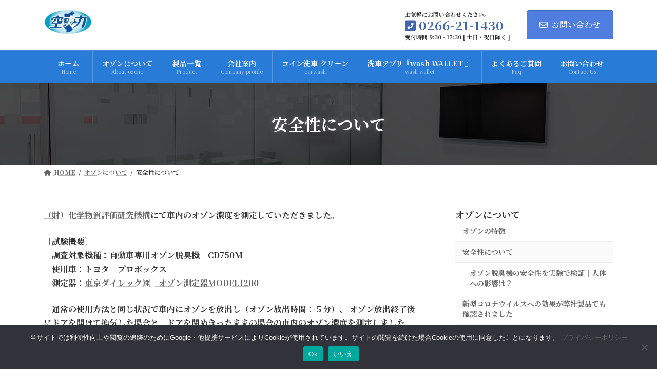

--- FILE ---
content_type: text/html; charset=UTF-8
request_url: https://kuusouriki.jp/ozone/safety/
body_size: 36335
content:
<!DOCTYPE html>
<html dir="ltr" lang="ja" prefix="og: https://ogp.me/ns#">
<head>
<meta charset="utf-8">
<meta http-equiv="X-UA-Compatible" content="IE=edge">
<meta name="viewport" content="width=device-width, initial-scale=1">
<!-- Google tag (gtag.js) --><script async src="https://www.googletagmanager.com/gtag/js?id=G-3H44FDSEY2"></script><script>window.dataLayer = window.dataLayer || [];function gtag(){dataLayer.push(arguments);}gtag('js', new Date());gtag('config', 'G-3H44FDSEY2');gtag('config', 'UA-203176043-1');</script>
<!-- Google Tag Manager -->
<script>(function(w,d,s,l,i){w[l]=w[l]||[];w[l].push({'gtm.start':
new Date().getTime(),event:'gtm.js'});var f=d.getElementsByTagName(s)[0],
j=d.createElement(s),dl=l!='dataLayer'?'&l='+l:'';j.async=true;j.src=
'https://www.googletagmanager.com/gtm.js?id='+i+dl;f.parentNode.insertBefore(j,f);
})(window,document,'script','dataLayer','GTM-BEF8EVLHS8');</script>
<!-- End Google Tag Manager --><title>安全性について | 快適生活へのお手伝い！ オゾン脱臭機 空爽力の有限会社クリーン</title>

		<!-- All in One SEO 4.9.1.1 - aioseo.com -->
	<meta name="description" content="（財）化学物質評価研究機構にて車内のオゾン濃度を測定していただきました。調査対象機種：自動車専用オゾン脱臭機 CD750M 通常の使用方法と同じ状況で車内にオゾンを放出し、ドアを閉めきったままの場合の車内のオゾン濃度を測定しました。オゾン脱臭は装置停止9分で室内環境基準の数値を下回ります。" />
	<meta name="robots" content="max-image-preview:large" />
	<meta name="google-site-verification" content="aNu4nqgUhjd3VJqirgEaQKCgO14EuPXHPQb8_ZPTNBQ" />
	<link rel="canonical" href="https://kuusouriki.jp/ozone/safety/" />
	<meta name="generator" content="All in One SEO (AIOSEO) 4.9.1.1" />
		<meta property="og:locale" content="ja_JP" />
		<meta property="og:site_name" content="空爽力の有限会社クリーン - 空爽力 ｜快適な空間づくりのお手伝い　有限会社クリーン" />
		<meta property="og:type" content="article" />
		<meta property="og:title" content="安全性について | 快適生活へのお手伝い！ オゾン脱臭機 空爽力の有限会社クリーン" />
		<meta property="og:description" content="（財）化学物質評価研究機構にて車内のオゾン濃度を測定していただきました。調査対象機種：自動車専用オゾン脱臭機 CD750M 通常の使用方法と同じ状況で車内にオゾンを放出し、ドアを閉めきったままの場合の車内のオゾン濃度を測定しました。オゾン脱臭は装置停止9分で室内環境基準の数値を下回ります。" />
		<meta property="og:url" content="https://kuusouriki.jp/ozone/safety/" />
		<meta property="article:published_time" content="2021-05-18T16:17:07+00:00" />
		<meta property="article:modified_time" content="2022-11-04T10:03:48+00:00" />
		<meta name="twitter:card" content="summary" />
		<meta name="twitter:title" content="安全性について | 快適生活へのお手伝い！ オゾン脱臭機 空爽力の有限会社クリーン" />
		<meta name="twitter:description" content="（財）化学物質評価研究機構にて車内のオゾン濃度を測定していただきました。調査対象機種：自動車専用オゾン脱臭機 CD750M 通常の使用方法と同じ状況で車内にオゾンを放出し、ドアを閉めきったままの場合の車内のオゾン濃度を測定しました。オゾン脱臭は装置停止9分で室内環境基準の数値を下回ります。" />
		<script type="application/ld+json" class="aioseo-schema">
			{"@context":"https:\/\/schema.org","@graph":[{"@type":"BreadcrumbList","@id":"https:\/\/kuusouriki.jp\/ozone\/safety\/#breadcrumblist","itemListElement":[{"@type":"ListItem","@id":"https:\/\/kuusouriki.jp#listItem","position":1,"name":"\u30db\u30fc\u30e0","item":"https:\/\/kuusouriki.jp","nextItem":{"@type":"ListItem","@id":"https:\/\/kuusouriki.jp\/ozone\/#listItem","name":"\u30aa\u30be\u30f3\u306b\u3064\u3044\u3066"}},{"@type":"ListItem","@id":"https:\/\/kuusouriki.jp\/ozone\/#listItem","position":2,"name":"\u30aa\u30be\u30f3\u306b\u3064\u3044\u3066","item":"https:\/\/kuusouriki.jp\/ozone\/","nextItem":{"@type":"ListItem","@id":"https:\/\/kuusouriki.jp\/ozone\/safety\/#listItem","name":"\u5b89\u5168\u6027\u306b\u3064\u3044\u3066"},"previousItem":{"@type":"ListItem","@id":"https:\/\/kuusouriki.jp#listItem","name":"\u30db\u30fc\u30e0"}},{"@type":"ListItem","@id":"https:\/\/kuusouriki.jp\/ozone\/safety\/#listItem","position":3,"name":"\u5b89\u5168\u6027\u306b\u3064\u3044\u3066","previousItem":{"@type":"ListItem","@id":"https:\/\/kuusouriki.jp\/ozone\/#listItem","name":"\u30aa\u30be\u30f3\u306b\u3064\u3044\u3066"}}]},{"@type":"Organization","@id":"https:\/\/kuusouriki.jp\/#organization","name":"\u6709\u9650\u4f1a\u793e\u30af\u30ea\u30fc\u30f3","description":"\u7a7a\u723d\u529b \uff5c\u5feb\u9069\u306a\u7a7a\u9593\u3065\u304f\u308a\u306e\u304a\u624b\u4f1d\u3044\u3000\u6709\u9650\u4f1a\u793e\u30af\u30ea\u30fc\u30f3","url":"https:\/\/kuusouriki.jp\/","telephone":"+81266211430","sameAs":["https:\/\/instagram.com\/carwash_clean_okaya"]},{"@type":"WebPage","@id":"https:\/\/kuusouriki.jp\/ozone\/safety\/#webpage","url":"https:\/\/kuusouriki.jp\/ozone\/safety\/","name":"\u5b89\u5168\u6027\u306b\u3064\u3044\u3066 | \u5feb\u9069\u751f\u6d3b\u3078\u306e\u304a\u624b\u4f1d\u3044\uff01 \u30aa\u30be\u30f3\u8131\u81ed\u6a5f \u7a7a\u723d\u529b\u306e\u6709\u9650\u4f1a\u793e\u30af\u30ea\u30fc\u30f3","description":"\uff08\u8ca1\uff09\u5316\u5b66\u7269\u8cea\u8a55\u4fa1\u7814\u7a76\u6a5f\u69cb\u306b\u3066\u8eca\u5185\u306e\u30aa\u30be\u30f3\u6fc3\u5ea6\u3092\u6e2c\u5b9a\u3057\u3066\u3044\u305f\u3060\u304d\u307e\u3057\u305f\u3002\u8abf\u67fb\u5bfe\u8c61\u6a5f\u7a2e\uff1a\u81ea\u52d5\u8eca\u5c02\u7528\u30aa\u30be\u30f3\u8131\u81ed\u6a5f CD750M \u901a\u5e38\u306e\u4f7f\u7528\u65b9\u6cd5\u3068\u540c\u3058\u72b6\u6cc1\u3067\u8eca\u5185\u306b\u30aa\u30be\u30f3\u3092\u653e\u51fa\u3057\u3001\u30c9\u30a2\u3092\u9589\u3081\u304d\u3063\u305f\u307e\u307e\u306e\u5834\u5408\u306e\u8eca\u5185\u306e\u30aa\u30be\u30f3\u6fc3\u5ea6\u3092\u6e2c\u5b9a\u3057\u307e\u3057\u305f\u3002\u30aa\u30be\u30f3\u8131\u81ed\u306f\u88c5\u7f6e\u505c\u6b629\u5206\u3067\u5ba4\u5185\u74b0\u5883\u57fa\u6e96\u306e\u6570\u5024\u3092\u4e0b\u56de\u308a\u307e\u3059\u3002","inLanguage":"ja","isPartOf":{"@id":"https:\/\/kuusouriki.jp\/#website"},"breadcrumb":{"@id":"https:\/\/kuusouriki.jp\/ozone\/safety\/#breadcrumblist"},"datePublished":"2021-05-19T01:17:07+09:00","dateModified":"2022-11-04T19:03:48+09:00"},{"@type":"WebSite","@id":"https:\/\/kuusouriki.jp\/#website","url":"https:\/\/kuusouriki.jp\/","name":"\u7a7a\u723d\u529b\u306e\u6709\u9650\u4f1a\u793e\u30af\u30ea\u30fc\u30f3","description":"\u7a7a\u723d\u529b \uff5c\u5feb\u9069\u306a\u7a7a\u9593\u3065\u304f\u308a\u306e\u304a\u624b\u4f1d\u3044\u3000\u6709\u9650\u4f1a\u793e\u30af\u30ea\u30fc\u30f3","inLanguage":"ja","publisher":{"@id":"https:\/\/kuusouriki.jp\/#organization"}}]}
		</script>
		<!-- All in One SEO -->

<link rel='dns-prefetch' href='//www.googletagmanager.com' />
<link rel='dns-prefetch' href='//stats.wp.com' />
<link rel='dns-prefetch' href='//fonts.googleapis.com' />
<link rel='dns-prefetch' href='//pagead2.googlesyndication.com' />
<link rel='preconnect' href='//c0.wp.com' />
<link rel="alternate" type="application/rss+xml" title="空爽力の有限会社クリーン &raquo; フィード" href="https://kuusouriki.jp/feed/" />
<link rel="alternate" type="application/rss+xml" title="空爽力の有限会社クリーン &raquo; コメントフィード" href="https://kuusouriki.jp/comments/feed/" />
<link rel="alternate" title="oEmbed (JSON)" type="application/json+oembed" href="https://kuusouriki.jp/wp-json/oembed/1.0/embed?url=https%3A%2F%2Fkuusouriki.jp%2Fozone%2Fsafety%2F" />
<link rel="alternate" title="oEmbed (XML)" type="text/xml+oembed" href="https://kuusouriki.jp/wp-json/oembed/1.0/embed?url=https%3A%2F%2Fkuusouriki.jp%2Fozone%2Fsafety%2F&#038;format=xml" />
<meta name="description" content="（財）化学物質評価研究機構にて車内のオゾン濃度を測定していただきました。調査対象機種：自動車専用オゾン脱臭機　CD750M　通常の使用方法と同じ状況で車内にオゾンを放出し、ドアを閉めきったままの場合の車内のオゾン濃度を測定しました。オゾン脱臭は装置停止9分で室内環境基準の数値を下回ります。" /><style id='wp-img-auto-sizes-contain-inline-css' type='text/css'>
img:is([sizes=auto i],[sizes^="auto," i]){contain-intrinsic-size:3000px 1500px}
/*# sourceURL=wp-img-auto-sizes-contain-inline-css */
</style>
<link rel='preload' id='sbi_styles-css-preload' href='https://kuusouriki.jp/wp2018_kk/wp-content/plugins/instagram-feed/css/sbi-styles.min.css?ver=6.10.0' as='style' onload="this.onload=null;this.rel='stylesheet'"/>
<link rel='stylesheet' id='sbi_styles-css' href='https://kuusouriki.jp/wp2018_kk/wp-content/plugins/instagram-feed/css/sbi-styles.min.css?ver=6.10.0' media='print' onload="this.media='all'; this.onload=null;">
<link rel='stylesheet' id='vkExUnit_common_style-css' href='https://kuusouriki.jp/wp2018_kk/wp-content/plugins/vk-all-in-one-expansion-unit/assets/css/vkExUnit_style.css?ver=9.112.4.0' type='text/css' media='all' />
<style id='vkExUnit_common_style-inline-css' type='text/css'>
.grecaptcha-badge{bottom: 85px !important;}
:root {--ver_page_top_button_url:url(https://kuusouriki.jp/wp2018_kk/wp-content/plugins/vk-all-in-one-expansion-unit/assets/images/to-top-btn-icon.svg);}@font-face {font-weight: normal;font-style: normal;font-family: "vk_sns";src: url("https://kuusouriki.jp/wp2018_kk/wp-content/plugins/vk-all-in-one-expansion-unit/inc/sns/icons/fonts/vk_sns.eot?-bq20cj");src: url("https://kuusouriki.jp/wp2018_kk/wp-content/plugins/vk-all-in-one-expansion-unit/inc/sns/icons/fonts/vk_sns.eot?#iefix-bq20cj") format("embedded-opentype"),url("https://kuusouriki.jp/wp2018_kk/wp-content/plugins/vk-all-in-one-expansion-unit/inc/sns/icons/fonts/vk_sns.woff?-bq20cj") format("woff"),url("https://kuusouriki.jp/wp2018_kk/wp-content/plugins/vk-all-in-one-expansion-unit/inc/sns/icons/fonts/vk_sns.ttf?-bq20cj") format("truetype"),url("https://kuusouriki.jp/wp2018_kk/wp-content/plugins/vk-all-in-one-expansion-unit/inc/sns/icons/fonts/vk_sns.svg?-bq20cj#vk_sns") format("svg");}
.veu_promotion-alert__content--text {border: 1px solid rgba(0,0,0,0.125);padding: 0.5em 1em;border-radius: var(--vk-size-radius);margin-bottom: var(--vk-margin-block-bottom);font-size: 0.875rem;}/* Alert Content部分に段落タグを入れた場合に最後の段落の余白を0にする */.veu_promotion-alert__content--text p:last-of-type{margin-bottom:0;margin-top: 0;}
/*# sourceURL=vkExUnit_common_style-inline-css */
</style>
<link rel='preload' id='vk-header-top-css-preload' href='https://kuusouriki.jp/wp2018_kk/wp-content/plugins/lightning-g3-pro-unit/inc/header-top/package/css/header-top.css?ver=0.1.1' as='style' onload="this.onload=null;this.rel='stylesheet'"/>
<link rel='stylesheet' id='vk-header-top-css' href='https://kuusouriki.jp/wp2018_kk/wp-content/plugins/lightning-g3-pro-unit/inc/header-top/package/css/header-top.css?ver=0.1.1' media='print' onload="this.media='all'; this.onload=null;">
<style id='vk-header-top-inline-css' type='text/css'>
/* Header Top */.header-top{color:#ffffff;background-color:#1d86d1;border-bottom: 1px solid #000000;}.header-top .nav li a{color:#ffffff;}
/*# sourceURL=vk-header-top-inline-css */
</style>
<link rel='preload' id='wp-block-library-css-preload' href='https://c0.wp.com/c/6.9/wp-includes/css/dist/block-library/style.min.css' as='style' onload="this.onload=null;this.rel='stylesheet'"/>
<link rel='stylesheet' id='wp-block-library-css' href='https://c0.wp.com/c/6.9/wp-includes/css/dist/block-library/style.min.css' media='print' onload="this.media='all'; this.onload=null;">
<style id='wp-block-library-inline-css' type='text/css'>
.wp-block-group:is(.alignfull,.alignwide).vk-bg-offset>.vk_outer>div>.vk_outer_container,.wp-block-group:is(.alignfull,.alignwide).vk-bg-offset>div[class*=__inner-container]{max-width:calc(var(--vk-width-container) - var(--vk-width-container-padding)*4)}@media(min-width: 992px){.wp-block-group:is(.alignfull,.alignwide).vk-bg-offset>.vk_outer>div>.vk_outer_container,.wp-block-group:is(.alignfull,.alignwide).vk-bg-offset>div[class*=__inner-container]{max-width:calc(var(--vk-width-container) - var(--vk-width-container-padding)*2)}}.vk-bg-offset{position:relative}.vk-bg-offset>.wp-block-group__inner-container>div:where(:not(.wp-block-group__inner-container)),.vk-bg-offset>.wp-block-group__inner-container>p,.vk-bg-offset>.wp-block-group__inner-container>figure,.vk-bg-offset>div:where(:not(.wp-block-group__inner-container)),.vk-bg-offset>p,.vk-bg-offset>figure{position:relative;z-index:1}:is(.wp-block-cover,.vk_outer).vk-bg-offset-bg{position:absolute !important;height:100%;top:0;right:0;bottom:0;left:0}:is(.wp-block-cover,.vk_outer).vk-bg-offset-bg,.alignfull>:is(.wp-block-cover,.vk_outer).vk-bg-offset-bg{width:calc(100vw - var(--vk-width-bg-offset));max-width:calc(100vw - var(--vk-width-bg-offset))}:is(.wp-block-cover,.vk_outer).vk-bg-offset-bg.vk-bg-offset-bg--left{margin-left:var(--vk-width-bg-offset)}:is(.wp-block-cover,.vk_outer).vk-bg-offset-bg.vk-bg-offset-bg--right{margin-right:var(--vk-width-bg-offset)}@media(max-width: 575.98px){:is(.wp-block-cover,.vk_outer).vk-bg-offset-bg.vk-bg-offset-bg--no-offset-mobile{--vk-width-bg-offset:0}}@media(max-width: 991.98px){:is(.wp-block-cover,.vk_outer).vk-bg-offset-bg.vk-bg-offset-bg--no-offset-tablet{--vk-width-bg-offset:0}}.vk-bg-offset-bg--45{--vk-width-bg-offset:45vw}.vk-bg-offset-bg--40{--vk-width-bg-offset:40vw}.vk-bg-offset-bg--35{--vk-width-bg-offset:35vw}.vk-bg-offset-bg--30{--vk-width-bg-offset:30vw}.vk-bg-offset-bg--25{--vk-width-bg-offset:25vw}.vk-bg-offset-bg--20{--vk-width-bg-offset:20vw}.vk-bg-offset-bg--15{--vk-width-bg-offset:15vw}.vk-bg-offset-bg--10{--vk-width-bg-offset:10vw}.vk-bg-offset-bg--5{--vk-width-bg-offset:5vw}.vk-top-offset{z-index:1;position:relative}.vk-top-offset--lg{margin:-14rem auto 0}.vk-top-offset--md{margin:-7rem auto 0}.vk-top-offset--sm{margin:-3.5rem auto 0}.vk-block-top-over-lg{margin:-14rem auto 0;z-index:1;position:relative}.wp-block-group[class*=wp-container-]>.vk-block-top-over-lg{margin-block-start:-15.5rem}body .container .is-layout-flow.wp-block-group>.vk-block-top-over-lg{margin-block-start:-14rem}.vk-block-top-over-md{margin:-7rem auto 0;z-index:1;position:relative}.vk-block-top-over-sm{margin:-3.5rem auto 0;z-index:1;position:relative}.wp-block-group[class*=wp-container-]>.vk-block-top-over-lg{margin-block-start:-14rem}body .container .is-layout-flow.wp-block-group>.vk-block-top-over-lg{margin-block-start:-14rem}
.vk-cols--reverse{flex-direction:row-reverse}.vk-cols--hasbtn{margin-bottom:0}.vk-cols--hasbtn>.row>.vk_gridColumn_item,.vk-cols--hasbtn>.wp-block-column{position:relative;padding-bottom:3em}.vk-cols--hasbtn>.row>.vk_gridColumn_item>.wp-block-buttons,.vk-cols--hasbtn>.row>.vk_gridColumn_item>.vk_button,.vk-cols--hasbtn>.wp-block-column>.wp-block-buttons,.vk-cols--hasbtn>.wp-block-column>.vk_button{position:absolute;bottom:0;width:100%}.vk-cols--fit.wp-block-columns{gap:0}.vk-cols--fit.wp-block-columns,.vk-cols--fit.wp-block-columns:not(.is-not-stacked-on-mobile){margin-top:0;margin-bottom:0;justify-content:space-between}.vk-cols--fit.wp-block-columns>.wp-block-column *:last-child,.vk-cols--fit.wp-block-columns:not(.is-not-stacked-on-mobile)>.wp-block-column *:last-child{margin-bottom:0}.vk-cols--fit.wp-block-columns>.wp-block-column>.wp-block-cover,.vk-cols--fit.wp-block-columns:not(.is-not-stacked-on-mobile)>.wp-block-column>.wp-block-cover{margin-top:0}.vk-cols--fit.wp-block-columns.has-background,.vk-cols--fit.wp-block-columns:not(.is-not-stacked-on-mobile).has-background{padding:0}@media(max-width: 599px){.vk-cols--fit.wp-block-columns:not(.has-background)>.wp-block-column:not(.has-background),.vk-cols--fit.wp-block-columns:not(.is-not-stacked-on-mobile):not(.has-background)>.wp-block-column:not(.has-background){padding-left:0 !important;padding-right:0 !important}}@media(min-width: 782px){.vk-cols--fit.wp-block-columns .block-editor-block-list__block.wp-block-column:not(:first-child),.vk-cols--fit.wp-block-columns>.wp-block-column:not(:first-child),.vk-cols--fit.wp-block-columns:not(.is-not-stacked-on-mobile) .block-editor-block-list__block.wp-block-column:not(:first-child),.vk-cols--fit.wp-block-columns:not(.is-not-stacked-on-mobile)>.wp-block-column:not(:first-child){margin-left:0}}@media(min-width: 600px)and (max-width: 781px){.vk-cols--fit.wp-block-columns .wp-block-column:nth-child(2n),.vk-cols--fit.wp-block-columns:not(.is-not-stacked-on-mobile) .wp-block-column:nth-child(2n){margin-left:0}.vk-cols--fit.wp-block-columns .wp-block-column:not(:only-child),.vk-cols--fit.wp-block-columns:not(.is-not-stacked-on-mobile) .wp-block-column:not(:only-child){flex-basis:50% !important}}.vk-cols--fit--gap1.wp-block-columns{gap:1px}@media(min-width: 600px)and (max-width: 781px){.vk-cols--fit--gap1.wp-block-columns .wp-block-column:not(:only-child){flex-basis:calc(50% - 1px) !important}}.vk-cols--fit.vk-cols--grid>.block-editor-block-list__block,.vk-cols--fit.vk-cols--grid>.wp-block-column,.vk-cols--fit.vk-cols--grid:not(.is-not-stacked-on-mobile)>.block-editor-block-list__block,.vk-cols--fit.vk-cols--grid:not(.is-not-stacked-on-mobile)>.wp-block-column{flex-basis:50%;box-sizing:border-box}@media(max-width: 599px){.vk-cols--fit.vk-cols--grid.vk-cols--grid--alignfull>.wp-block-column:nth-child(2)>.wp-block-cover,.vk-cols--fit.vk-cols--grid.vk-cols--grid--alignfull>.wp-block-column:nth-child(2)>.vk_outer,.vk-cols--fit.vk-cols--grid:not(.is-not-stacked-on-mobile).vk-cols--grid--alignfull>.wp-block-column:nth-child(2)>.wp-block-cover,.vk-cols--fit.vk-cols--grid:not(.is-not-stacked-on-mobile).vk-cols--grid--alignfull>.wp-block-column:nth-child(2)>.vk_outer{width:100vw;margin-right:calc((100% - 100vw)/2);margin-left:calc((100% - 100vw)/2)}}@media(min-width: 600px){.vk-cols--fit.vk-cols--grid.vk-cols--grid--alignfull>.wp-block-column:nth-child(2)>.wp-block-cover,.vk-cols--fit.vk-cols--grid.vk-cols--grid--alignfull>.wp-block-column:nth-child(2)>.vk_outer,.vk-cols--fit.vk-cols--grid:not(.is-not-stacked-on-mobile).vk-cols--grid--alignfull>.wp-block-column:nth-child(2)>.wp-block-cover,.vk-cols--fit.vk-cols--grid:not(.is-not-stacked-on-mobile).vk-cols--grid--alignfull>.wp-block-column:nth-child(2)>.vk_outer{margin-right:calc(100% - 50vw);width:50vw}}@media(min-width: 600px){.vk-cols--fit.vk-cols--grid.vk-cols--grid--alignfull.vk-cols--reverse>.wp-block-column,.vk-cols--fit.vk-cols--grid:not(.is-not-stacked-on-mobile).vk-cols--grid--alignfull.vk-cols--reverse>.wp-block-column{margin-left:0;margin-right:0}.vk-cols--fit.vk-cols--grid.vk-cols--grid--alignfull.vk-cols--reverse>.wp-block-column:nth-child(2)>.wp-block-cover,.vk-cols--fit.vk-cols--grid.vk-cols--grid--alignfull.vk-cols--reverse>.wp-block-column:nth-child(2)>.vk_outer,.vk-cols--fit.vk-cols--grid:not(.is-not-stacked-on-mobile).vk-cols--grid--alignfull.vk-cols--reverse>.wp-block-column:nth-child(2)>.wp-block-cover,.vk-cols--fit.vk-cols--grid:not(.is-not-stacked-on-mobile).vk-cols--grid--alignfull.vk-cols--reverse>.wp-block-column:nth-child(2)>.vk_outer{margin-left:calc(100% - 50vw)}}.vk-cols--menu h2,.vk-cols--menu h3,.vk-cols--menu h4,.vk-cols--menu h5{margin-bottom:.2em;text-shadow:#000 0 0 10px}.vk-cols--menu h2:first-child,.vk-cols--menu h3:first-child,.vk-cols--menu h4:first-child,.vk-cols--menu h5:first-child{margin-top:0}.vk-cols--menu p{margin-bottom:1rem;text-shadow:#000 0 0 10px}.vk-cols--menu .wp-block-cover__inner-container:last-child{margin-bottom:0}.vk-cols--fitbnrs .wp-block-column .wp-block-cover:hover img{filter:unset}.vk-cols--fitbnrs .wp-block-column .wp-block-cover:hover{background-color:unset}.vk-cols--fitbnrs .wp-block-column .wp-block-cover:hover .wp-block-cover__image-background{filter:unset !important}.vk-cols--fitbnrs .wp-block-cover .wp-block-cover__inner-container{position:absolute;height:100%;width:100%}.vk-cols--fitbnrs .vk_button{height:100%;margin:0}.vk-cols--fitbnrs .vk_button .vk_button_btn,.vk-cols--fitbnrs .vk_button .btn{height:100%;width:100%;border:none;box-shadow:none;background-color:unset !important;transition:unset}.vk-cols--fitbnrs .vk_button .vk_button_btn:hover,.vk-cols--fitbnrs .vk_button .btn:hover{transition:unset}.vk-cols--fitbnrs .vk_button .vk_button_btn:after,.vk-cols--fitbnrs .vk_button .btn:after{border:none}.vk-cols--fitbnrs .vk_button .vk_button_link_txt{width:100%;position:absolute;top:50%;left:50%;transform:translateY(-50%) translateX(-50%);font-size:2rem;text-shadow:#000 0 0 10px}.vk-cols--fitbnrs .vk_button .vk_button_link_subCaption{width:100%;position:absolute;top:calc(50% + 2.2em);left:50%;transform:translateY(-50%) translateX(-50%);text-shadow:#000 0 0 10px}@media(min-width: 992px){.vk-cols--media.wp-block-columns{gap:3rem}}.vk-fit-map figure{margin-bottom:0}.vk-fit-map iframe{position:relative;margin-bottom:0;display:block;max-height:400px;width:100vw}.vk-fit-map:is(.alignfull,.alignwide) div{max-width:100%}.vk-table--th--width25 :where(tr>*:first-child){width:25%}.vk-table--th--width30 :where(tr>*:first-child){width:30%}.vk-table--th--width35 :where(tr>*:first-child){width:35%}.vk-table--th--width40 :where(tr>*:first-child){width:40%}.vk-table--th--bg-bright :where(tr>*:first-child){background-color:var(--wp--preset--color--bg-secondary, rgba(0, 0, 0, 0.05))}@media(max-width: 599px){.vk-table--mobile-block :is(th,td){width:100%;display:block}.vk-table--mobile-block.wp-block-table table :is(th,td){border-top:none}}.vk-table--width--th25 :where(tr>*:first-child){width:25%}.vk-table--width--th30 :where(tr>*:first-child){width:30%}.vk-table--width--th35 :where(tr>*:first-child){width:35%}.vk-table--width--th40 :where(tr>*:first-child){width:40%}.no-margin{margin:0}@media(max-width: 599px){.wp-block-image.vk-aligncenter--mobile>.alignright{float:none;margin-left:auto;margin-right:auto}.vk-no-padding-horizontal--mobile{padding-left:0 !important;padding-right:0 !important}}
/* VK Color Palettes */:root{ --wp--preset--color--vk-color-primary:#507ee0}/* --vk-color-primary is deprecated. */:root{ --vk-color-primary: var(--wp--preset--color--vk-color-primary);}:root{ --wp--preset--color--vk-color-primary-dark:#4065b3}/* --vk-color-primary-dark is deprecated. */:root{ --vk-color-primary-dark: var(--wp--preset--color--vk-color-primary-dark);}:root{ --wp--preset--color--vk-color-primary-vivid:#588bf6}/* --vk-color-primary-vivid is deprecated. */:root{ --vk-color-primary-vivid: var(--wp--preset--color--vk-color-primary-vivid);}

/*# sourceURL=wp-block-library-inline-css */
</style><style id='wp-block-image-inline-css' type='text/css'>
.wp-block-image>a,.wp-block-image>figure>a{display:inline-block}.wp-block-image img{box-sizing:border-box;height:auto;max-width:100%;vertical-align:bottom}@media not (prefers-reduced-motion){.wp-block-image img.hide{visibility:hidden}.wp-block-image img.show{animation:show-content-image .4s}}.wp-block-image[style*=border-radius] img,.wp-block-image[style*=border-radius]>a{border-radius:inherit}.wp-block-image.has-custom-border img{box-sizing:border-box}.wp-block-image.aligncenter{text-align:center}.wp-block-image.alignfull>a,.wp-block-image.alignwide>a{width:100%}.wp-block-image.alignfull img,.wp-block-image.alignwide img{height:auto;width:100%}.wp-block-image .aligncenter,.wp-block-image .alignleft,.wp-block-image .alignright,.wp-block-image.aligncenter,.wp-block-image.alignleft,.wp-block-image.alignright{display:table}.wp-block-image .aligncenter>figcaption,.wp-block-image .alignleft>figcaption,.wp-block-image .alignright>figcaption,.wp-block-image.aligncenter>figcaption,.wp-block-image.alignleft>figcaption,.wp-block-image.alignright>figcaption{caption-side:bottom;display:table-caption}.wp-block-image .alignleft{float:left;margin:.5em 1em .5em 0}.wp-block-image .alignright{float:right;margin:.5em 0 .5em 1em}.wp-block-image .aligncenter{margin-left:auto;margin-right:auto}.wp-block-image :where(figcaption){margin-bottom:1em;margin-top:.5em}.wp-block-image.is-style-circle-mask img{border-radius:9999px}@supports ((-webkit-mask-image:none) or (mask-image:none)) or (-webkit-mask-image:none){.wp-block-image.is-style-circle-mask img{border-radius:0;-webkit-mask-image:url('data:image/svg+xml;utf8,<svg viewBox="0 0 100 100" xmlns="http://www.w3.org/2000/svg"><circle cx="50" cy="50" r="50"/></svg>');mask-image:url('data:image/svg+xml;utf8,<svg viewBox="0 0 100 100" xmlns="http://www.w3.org/2000/svg"><circle cx="50" cy="50" r="50"/></svg>');mask-mode:alpha;-webkit-mask-position:center;mask-position:center;-webkit-mask-repeat:no-repeat;mask-repeat:no-repeat;-webkit-mask-size:contain;mask-size:contain}}:root :where(.wp-block-image.is-style-rounded img,.wp-block-image .is-style-rounded img){border-radius:9999px}.wp-block-image figure{margin:0}.wp-lightbox-container{display:flex;flex-direction:column;position:relative}.wp-lightbox-container img{cursor:zoom-in}.wp-lightbox-container img:hover+button{opacity:1}.wp-lightbox-container button{align-items:center;backdrop-filter:blur(16px) saturate(180%);background-color:#5a5a5a40;border:none;border-radius:4px;cursor:zoom-in;display:flex;height:20px;justify-content:center;opacity:0;padding:0;position:absolute;right:16px;text-align:center;top:16px;width:20px;z-index:100}@media not (prefers-reduced-motion){.wp-lightbox-container button{transition:opacity .2s ease}}.wp-lightbox-container button:focus-visible{outline:3px auto #5a5a5a40;outline:3px auto -webkit-focus-ring-color;outline-offset:3px}.wp-lightbox-container button:hover{cursor:pointer;opacity:1}.wp-lightbox-container button:focus{opacity:1}.wp-lightbox-container button:focus,.wp-lightbox-container button:hover,.wp-lightbox-container button:not(:hover):not(:active):not(.has-background){background-color:#5a5a5a40;border:none}.wp-lightbox-overlay{box-sizing:border-box;cursor:zoom-out;height:100vh;left:0;overflow:hidden;position:fixed;top:0;visibility:hidden;width:100%;z-index:100000}.wp-lightbox-overlay .close-button{align-items:center;cursor:pointer;display:flex;justify-content:center;min-height:40px;min-width:40px;padding:0;position:absolute;right:calc(env(safe-area-inset-right) + 16px);top:calc(env(safe-area-inset-top) + 16px);z-index:5000000}.wp-lightbox-overlay .close-button:focus,.wp-lightbox-overlay .close-button:hover,.wp-lightbox-overlay .close-button:not(:hover):not(:active):not(.has-background){background:none;border:none}.wp-lightbox-overlay .lightbox-image-container{height:var(--wp--lightbox-container-height);left:50%;overflow:hidden;position:absolute;top:50%;transform:translate(-50%,-50%);transform-origin:top left;width:var(--wp--lightbox-container-width);z-index:9999999999}.wp-lightbox-overlay .wp-block-image{align-items:center;box-sizing:border-box;display:flex;height:100%;justify-content:center;margin:0;position:relative;transform-origin:0 0;width:100%;z-index:3000000}.wp-lightbox-overlay .wp-block-image img{height:var(--wp--lightbox-image-height);min-height:var(--wp--lightbox-image-height);min-width:var(--wp--lightbox-image-width);width:var(--wp--lightbox-image-width)}.wp-lightbox-overlay .wp-block-image figcaption{display:none}.wp-lightbox-overlay button{background:none;border:none}.wp-lightbox-overlay .scrim{background-color:#fff;height:100%;opacity:.9;position:absolute;width:100%;z-index:2000000}.wp-lightbox-overlay.active{visibility:visible}@media not (prefers-reduced-motion){.wp-lightbox-overlay.active{animation:turn-on-visibility .25s both}.wp-lightbox-overlay.active img{animation:turn-on-visibility .35s both}.wp-lightbox-overlay.show-closing-animation:not(.active){animation:turn-off-visibility .35s both}.wp-lightbox-overlay.show-closing-animation:not(.active) img{animation:turn-off-visibility .25s both}.wp-lightbox-overlay.zoom.active{animation:none;opacity:1;visibility:visible}.wp-lightbox-overlay.zoom.active .lightbox-image-container{animation:lightbox-zoom-in .4s}.wp-lightbox-overlay.zoom.active .lightbox-image-container img{animation:none}.wp-lightbox-overlay.zoom.active .scrim{animation:turn-on-visibility .4s forwards}.wp-lightbox-overlay.zoom.show-closing-animation:not(.active){animation:none}.wp-lightbox-overlay.zoom.show-closing-animation:not(.active) .lightbox-image-container{animation:lightbox-zoom-out .4s}.wp-lightbox-overlay.zoom.show-closing-animation:not(.active) .lightbox-image-container img{animation:none}.wp-lightbox-overlay.zoom.show-closing-animation:not(.active) .scrim{animation:turn-off-visibility .4s forwards}}@keyframes show-content-image{0%{visibility:hidden}99%{visibility:hidden}to{visibility:visible}}@keyframes turn-on-visibility{0%{opacity:0}to{opacity:1}}@keyframes turn-off-visibility{0%{opacity:1;visibility:visible}99%{opacity:0;visibility:visible}to{opacity:0;visibility:hidden}}@keyframes lightbox-zoom-in{0%{transform:translate(calc((-100vw + var(--wp--lightbox-scrollbar-width))/2 + var(--wp--lightbox-initial-left-position)),calc(-50vh + var(--wp--lightbox-initial-top-position))) scale(var(--wp--lightbox-scale))}to{transform:translate(-50%,-50%) scale(1)}}@keyframes lightbox-zoom-out{0%{transform:translate(-50%,-50%) scale(1);visibility:visible}99%{visibility:visible}to{transform:translate(calc((-100vw + var(--wp--lightbox-scrollbar-width))/2 + var(--wp--lightbox-initial-left-position)),calc(-50vh + var(--wp--lightbox-initial-top-position))) scale(var(--wp--lightbox-scale));visibility:hidden}}
/*# sourceURL=https://c0.wp.com/c/6.9/wp-includes/blocks/image/style.min.css */
</style>
<style id='global-styles-inline-css' type='text/css'>
:root{--wp--preset--aspect-ratio--square: 1;--wp--preset--aspect-ratio--4-3: 4/3;--wp--preset--aspect-ratio--3-4: 3/4;--wp--preset--aspect-ratio--3-2: 3/2;--wp--preset--aspect-ratio--2-3: 2/3;--wp--preset--aspect-ratio--16-9: 16/9;--wp--preset--aspect-ratio--9-16: 9/16;--wp--preset--color--black: #000000;--wp--preset--color--cyan-bluish-gray: #abb8c3;--wp--preset--color--white: #ffffff;--wp--preset--color--pale-pink: #f78da7;--wp--preset--color--vivid-red: #cf2e2e;--wp--preset--color--luminous-vivid-orange: #ff6900;--wp--preset--color--luminous-vivid-amber: #fcb900;--wp--preset--color--light-green-cyan: #7bdcb5;--wp--preset--color--vivid-green-cyan: #00d084;--wp--preset--color--pale-cyan-blue: #8ed1fc;--wp--preset--color--vivid-cyan-blue: #0693e3;--wp--preset--color--vivid-purple: #9b51e0;--wp--preset--color--vk-color-primary: #507ee0;--wp--preset--color--vk-color-primary-dark: #4065b3;--wp--preset--color--vk-color-primary-vivid: #588bf6;--wp--preset--gradient--vivid-cyan-blue-to-vivid-purple: linear-gradient(135deg,rgb(6,147,227) 0%,rgb(155,81,224) 100%);--wp--preset--gradient--light-green-cyan-to-vivid-green-cyan: linear-gradient(135deg,rgb(122,220,180) 0%,rgb(0,208,130) 100%);--wp--preset--gradient--luminous-vivid-amber-to-luminous-vivid-orange: linear-gradient(135deg,rgb(252,185,0) 0%,rgb(255,105,0) 100%);--wp--preset--gradient--luminous-vivid-orange-to-vivid-red: linear-gradient(135deg,rgb(255,105,0) 0%,rgb(207,46,46) 100%);--wp--preset--gradient--very-light-gray-to-cyan-bluish-gray: linear-gradient(135deg,rgb(238,238,238) 0%,rgb(169,184,195) 100%);--wp--preset--gradient--cool-to-warm-spectrum: linear-gradient(135deg,rgb(74,234,220) 0%,rgb(151,120,209) 20%,rgb(207,42,186) 40%,rgb(238,44,130) 60%,rgb(251,105,98) 80%,rgb(254,248,76) 100%);--wp--preset--gradient--blush-light-purple: linear-gradient(135deg,rgb(255,206,236) 0%,rgb(152,150,240) 100%);--wp--preset--gradient--blush-bordeaux: linear-gradient(135deg,rgb(254,205,165) 0%,rgb(254,45,45) 50%,rgb(107,0,62) 100%);--wp--preset--gradient--luminous-dusk: linear-gradient(135deg,rgb(255,203,112) 0%,rgb(199,81,192) 50%,rgb(65,88,208) 100%);--wp--preset--gradient--pale-ocean: linear-gradient(135deg,rgb(255,245,203) 0%,rgb(182,227,212) 50%,rgb(51,167,181) 100%);--wp--preset--gradient--electric-grass: linear-gradient(135deg,rgb(202,248,128) 0%,rgb(113,206,126) 100%);--wp--preset--gradient--midnight: linear-gradient(135deg,rgb(2,3,129) 0%,rgb(40,116,252) 100%);--wp--preset--gradient--vivid-green-cyan-to-vivid-cyan-blue: linear-gradient(135deg,rgba(0,208,132,1) 0%,rgba(6,147,227,1) 100%);--wp--preset--font-size--small: 0.875rem;--wp--preset--font-size--medium: 20px;--wp--preset--font-size--large: 1.5rem;--wp--preset--font-size--x-large: 42px;--wp--preset--font-size--regular: 1rem;--wp--preset--font-size--huge: 2.25rem;--wp--preset--spacing--20: 0.44rem;--wp--preset--spacing--30: var(--vk-margin-xs, 0.75rem);--wp--preset--spacing--40: var(--vk-margin-sm, 1.5rem);--wp--preset--spacing--50: var(--vk-margin-md, 2.4rem);--wp--preset--spacing--60: var(--vk-margin-lg, 4rem);--wp--preset--spacing--70: var(--vk-margin-xl, 6rem);--wp--preset--spacing--80: 5.06rem;--wp--preset--shadow--natural: 6px 6px 9px rgba(0, 0, 0, 0.2);--wp--preset--shadow--deep: 12px 12px 50px rgba(0, 0, 0, 0.4);--wp--preset--shadow--sharp: 6px 6px 0px rgba(0, 0, 0, 0.2);--wp--preset--shadow--outlined: 6px 6px 0px -3px rgb(255, 255, 255), 6px 6px rgb(0, 0, 0);--wp--preset--shadow--crisp: 6px 6px 0px rgb(0, 0, 0);}:root { --wp--style--global--content-size: calc( var(--vk-width-container) - var(--vk-width-container-padding) * 2 );--wp--style--global--wide-size: calc( var(--vk-width-container) - var(--vk-width-container-padding) * 2 + ( 100vw - ( var(--vk-width-container) - var(--vk-width-container-padding) * 2 ) ) / 2 ); }:where(body) { margin: 0; }.wp-site-blocks > .alignleft { float: left; margin-right: 2em; }.wp-site-blocks > .alignright { float: right; margin-left: 2em; }.wp-site-blocks > .aligncenter { justify-content: center; margin-left: auto; margin-right: auto; }:where(.wp-site-blocks) > * { margin-block-start: 24px; margin-block-end: 0; }:where(.wp-site-blocks) > :first-child { margin-block-start: 0; }:where(.wp-site-blocks) > :last-child { margin-block-end: 0; }:root { --wp--style--block-gap: 24px; }:root :where(.is-layout-flow) > :first-child{margin-block-start: 0;}:root :where(.is-layout-flow) > :last-child{margin-block-end: 0;}:root :where(.is-layout-flow) > *{margin-block-start: 24px;margin-block-end: 0;}:root :where(.is-layout-constrained) > :first-child{margin-block-start: 0;}:root :where(.is-layout-constrained) > :last-child{margin-block-end: 0;}:root :where(.is-layout-constrained) > *{margin-block-start: 24px;margin-block-end: 0;}:root :where(.is-layout-flex){gap: 24px;}:root :where(.is-layout-grid){gap: 24px;}.is-layout-flow > .alignleft{float: left;margin-inline-start: 0;margin-inline-end: 2em;}.is-layout-flow > .alignright{float: right;margin-inline-start: 2em;margin-inline-end: 0;}.is-layout-flow > .aligncenter{margin-left: auto !important;margin-right: auto !important;}.is-layout-constrained > .alignleft{float: left;margin-inline-start: 0;margin-inline-end: 2em;}.is-layout-constrained > .alignright{float: right;margin-inline-start: 2em;margin-inline-end: 0;}.is-layout-constrained > .aligncenter{margin-left: auto !important;margin-right: auto !important;}.is-layout-constrained > :where(:not(.alignleft):not(.alignright):not(.alignfull)){max-width: var(--wp--style--global--content-size);margin-left: auto !important;margin-right: auto !important;}.is-layout-constrained > .alignwide{max-width: var(--wp--style--global--wide-size);}body .is-layout-flex{display: flex;}.is-layout-flex{flex-wrap: wrap;align-items: center;}.is-layout-flex > :is(*, div){margin: 0;}body .is-layout-grid{display: grid;}.is-layout-grid > :is(*, div){margin: 0;}body{padding-top: 0px;padding-right: 0px;padding-bottom: 0px;padding-left: 0px;}a:where(:not(.wp-element-button)){text-decoration: underline;}:root :where(.wp-element-button, .wp-block-button__link){background-color: #32373c;border-width: 0;color: #fff;font-family: inherit;font-size: inherit;font-style: inherit;font-weight: inherit;letter-spacing: inherit;line-height: inherit;padding-top: calc(0.667em + 2px);padding-right: calc(1.333em + 2px);padding-bottom: calc(0.667em + 2px);padding-left: calc(1.333em + 2px);text-decoration: none;text-transform: inherit;}.has-black-color{color: var(--wp--preset--color--black) !important;}.has-cyan-bluish-gray-color{color: var(--wp--preset--color--cyan-bluish-gray) !important;}.has-white-color{color: var(--wp--preset--color--white) !important;}.has-pale-pink-color{color: var(--wp--preset--color--pale-pink) !important;}.has-vivid-red-color{color: var(--wp--preset--color--vivid-red) !important;}.has-luminous-vivid-orange-color{color: var(--wp--preset--color--luminous-vivid-orange) !important;}.has-luminous-vivid-amber-color{color: var(--wp--preset--color--luminous-vivid-amber) !important;}.has-light-green-cyan-color{color: var(--wp--preset--color--light-green-cyan) !important;}.has-vivid-green-cyan-color{color: var(--wp--preset--color--vivid-green-cyan) !important;}.has-pale-cyan-blue-color{color: var(--wp--preset--color--pale-cyan-blue) !important;}.has-vivid-cyan-blue-color{color: var(--wp--preset--color--vivid-cyan-blue) !important;}.has-vivid-purple-color{color: var(--wp--preset--color--vivid-purple) !important;}.has-vk-color-primary-color{color: var(--wp--preset--color--vk-color-primary) !important;}.has-vk-color-primary-dark-color{color: var(--wp--preset--color--vk-color-primary-dark) !important;}.has-vk-color-primary-vivid-color{color: var(--wp--preset--color--vk-color-primary-vivid) !important;}.has-black-background-color{background-color: var(--wp--preset--color--black) !important;}.has-cyan-bluish-gray-background-color{background-color: var(--wp--preset--color--cyan-bluish-gray) !important;}.has-white-background-color{background-color: var(--wp--preset--color--white) !important;}.has-pale-pink-background-color{background-color: var(--wp--preset--color--pale-pink) !important;}.has-vivid-red-background-color{background-color: var(--wp--preset--color--vivid-red) !important;}.has-luminous-vivid-orange-background-color{background-color: var(--wp--preset--color--luminous-vivid-orange) !important;}.has-luminous-vivid-amber-background-color{background-color: var(--wp--preset--color--luminous-vivid-amber) !important;}.has-light-green-cyan-background-color{background-color: var(--wp--preset--color--light-green-cyan) !important;}.has-vivid-green-cyan-background-color{background-color: var(--wp--preset--color--vivid-green-cyan) !important;}.has-pale-cyan-blue-background-color{background-color: var(--wp--preset--color--pale-cyan-blue) !important;}.has-vivid-cyan-blue-background-color{background-color: var(--wp--preset--color--vivid-cyan-blue) !important;}.has-vivid-purple-background-color{background-color: var(--wp--preset--color--vivid-purple) !important;}.has-vk-color-primary-background-color{background-color: var(--wp--preset--color--vk-color-primary) !important;}.has-vk-color-primary-dark-background-color{background-color: var(--wp--preset--color--vk-color-primary-dark) !important;}.has-vk-color-primary-vivid-background-color{background-color: var(--wp--preset--color--vk-color-primary-vivid) !important;}.has-black-border-color{border-color: var(--wp--preset--color--black) !important;}.has-cyan-bluish-gray-border-color{border-color: var(--wp--preset--color--cyan-bluish-gray) !important;}.has-white-border-color{border-color: var(--wp--preset--color--white) !important;}.has-pale-pink-border-color{border-color: var(--wp--preset--color--pale-pink) !important;}.has-vivid-red-border-color{border-color: var(--wp--preset--color--vivid-red) !important;}.has-luminous-vivid-orange-border-color{border-color: var(--wp--preset--color--luminous-vivid-orange) !important;}.has-luminous-vivid-amber-border-color{border-color: var(--wp--preset--color--luminous-vivid-amber) !important;}.has-light-green-cyan-border-color{border-color: var(--wp--preset--color--light-green-cyan) !important;}.has-vivid-green-cyan-border-color{border-color: var(--wp--preset--color--vivid-green-cyan) !important;}.has-pale-cyan-blue-border-color{border-color: var(--wp--preset--color--pale-cyan-blue) !important;}.has-vivid-cyan-blue-border-color{border-color: var(--wp--preset--color--vivid-cyan-blue) !important;}.has-vivid-purple-border-color{border-color: var(--wp--preset--color--vivid-purple) !important;}.has-vk-color-primary-border-color{border-color: var(--wp--preset--color--vk-color-primary) !important;}.has-vk-color-primary-dark-border-color{border-color: var(--wp--preset--color--vk-color-primary-dark) !important;}.has-vk-color-primary-vivid-border-color{border-color: var(--wp--preset--color--vk-color-primary-vivid) !important;}.has-vivid-cyan-blue-to-vivid-purple-gradient-background{background: var(--wp--preset--gradient--vivid-cyan-blue-to-vivid-purple) !important;}.has-light-green-cyan-to-vivid-green-cyan-gradient-background{background: var(--wp--preset--gradient--light-green-cyan-to-vivid-green-cyan) !important;}.has-luminous-vivid-amber-to-luminous-vivid-orange-gradient-background{background: var(--wp--preset--gradient--luminous-vivid-amber-to-luminous-vivid-orange) !important;}.has-luminous-vivid-orange-to-vivid-red-gradient-background{background: var(--wp--preset--gradient--luminous-vivid-orange-to-vivid-red) !important;}.has-very-light-gray-to-cyan-bluish-gray-gradient-background{background: var(--wp--preset--gradient--very-light-gray-to-cyan-bluish-gray) !important;}.has-cool-to-warm-spectrum-gradient-background{background: var(--wp--preset--gradient--cool-to-warm-spectrum) !important;}.has-blush-light-purple-gradient-background{background: var(--wp--preset--gradient--blush-light-purple) !important;}.has-blush-bordeaux-gradient-background{background: var(--wp--preset--gradient--blush-bordeaux) !important;}.has-luminous-dusk-gradient-background{background: var(--wp--preset--gradient--luminous-dusk) !important;}.has-pale-ocean-gradient-background{background: var(--wp--preset--gradient--pale-ocean) !important;}.has-electric-grass-gradient-background{background: var(--wp--preset--gradient--electric-grass) !important;}.has-midnight-gradient-background{background: var(--wp--preset--gradient--midnight) !important;}.has-vivid-green-cyan-to-vivid-cyan-blue-gradient-background{background: var(--wp--preset--gradient--vivid-green-cyan-to-vivid-cyan-blue) !important;}.has-small-font-size{font-size: var(--wp--preset--font-size--small) !important;}.has-medium-font-size{font-size: var(--wp--preset--font-size--medium) !important;}.has-large-font-size{font-size: var(--wp--preset--font-size--large) !important;}.has-x-large-font-size{font-size: var(--wp--preset--font-size--x-large) !important;}.has-regular-font-size{font-size: var(--wp--preset--font-size--regular) !important;}.has-huge-font-size{font-size: var(--wp--preset--font-size--huge) !important;}
/*# sourceURL=global-styles-inline-css */
</style>
<style id='core-block-supports-inline-css' type='text/css'>
.wp-container-core-buttons-is-layout-a89b3969{justify-content:center;}.wp-container-core-columns-is-layout-28f84493{flex-wrap:nowrap;}.wp-container-core-buttons-is-layout-72caf8c6{justify-content:center;align-items:center;}
/*# sourceURL=core-block-supports-inline-css */
</style>

<link rel='preload' id='cookie-notice-front-css-preload' href='https://kuusouriki.jp/wp2018_kk/wp-content/plugins/cookie-notice/css/front.min.css?ver=2.5.11' as='style' onload="this.onload=null;this.rel='stylesheet'"/>
<link rel='stylesheet' id='cookie-notice-front-css' href='https://kuusouriki.jp/wp2018_kk/wp-content/plugins/cookie-notice/css/front.min.css?ver=2.5.11' media='print' onload="this.media='all'; this.onload=null;">
<link rel='preload' id='ctf_styles-css-preload' href='https://kuusouriki.jp/wp2018_kk/wp-content/plugins/custom-twitter-feeds/css/ctf-styles.min.css?ver=2.3.1' as='style' onload="this.onload=null;this.rel='stylesheet'"/>
<link rel='stylesheet' id='ctf_styles-css' href='https://kuusouriki.jp/wp2018_kk/wp-content/plugins/custom-twitter-feeds/css/ctf-styles.min.css?ver=2.3.1' media='print' onload="this.media='all'; this.onload=null;">
<link rel='preload' id='wpdm-fonticon-css-preload' href='https://kuusouriki.jp/wp2018_kk/wp-content/plugins/download-manager/assets/wpdm-iconfont/css/wpdm-icons.css?ver=6.9' as='style' onload="this.onload=null;this.rel='stylesheet'"/>
<link rel='stylesheet' id='wpdm-fonticon-css' href='https://kuusouriki.jp/wp2018_kk/wp-content/plugins/download-manager/assets/wpdm-iconfont/css/wpdm-icons.css?ver=6.9' media='print' onload="this.media='all'; this.onload=null;">
<link rel='preload' id='wpdm-front-css-preload' href='https://kuusouriki.jp/wp2018_kk/wp-content/plugins/download-manager/assets/css/front.min.css?ver=6.9' as='style' onload="this.onload=null;this.rel='stylesheet'"/>
<link rel='stylesheet' id='wpdm-front-css' href='https://kuusouriki.jp/wp2018_kk/wp-content/plugins/download-manager/assets/css/front.min.css?ver=6.9' media='print' onload="this.media='all'; this.onload=null;">
<link rel='preload' id='cff-css-preload' href='https://kuusouriki.jp/wp2018_kk/wp-content/plugins/custom-facebook-feed/assets/css/cff-style.min.css?ver=4.3.4' as='style' onload="this.onload=null;this.rel='stylesheet'"/>
<link rel='stylesheet' id='cff-css' href='https://kuusouriki.jp/wp2018_kk/wp-content/plugins/custom-facebook-feed/assets/css/cff-style.min.css?ver=4.3.4' media='print' onload="this.media='all'; this.onload=null;">
<link rel='preload' id='sb-font-awesome-css-preload' href='https://kuusouriki.jp/wp2018_kk/wp-content/plugins/custom-facebook-feed/assets/css/font-awesome.min.css?ver=4.7.0' as='style' onload="this.onload=null;this.rel='stylesheet'"/>
<link rel='stylesheet' id='sb-font-awesome-css' href='https://kuusouriki.jp/wp2018_kk/wp-content/plugins/custom-facebook-feed/assets/css/font-awesome.min.css?ver=4.7.0' media='print' onload="this.media='all'; this.onload=null;">
<link rel='stylesheet' id='vk-swiper-style-css' href='https://kuusouriki.jp/wp2018_kk/wp-content/plugins/vk-blocks/vendor/vektor-inc/vk-swiper/src/assets/css/swiper-bundle.min.css?ver=11.0.2' type='text/css' media='all' />
<link rel='stylesheet' id='lightning-common-style-css' href='https://kuusouriki.jp/wp2018_kk/wp-content/themes/lightning/_g3/assets/css/style-theme-json.css?ver=15.32.4' type='text/css' media='all' />
<style id='lightning-common-style-inline-css' type='text/css'>
/* Lightning */:root {--vk-color-primary:#507ee0;--vk-color-primary-dark:#4065b3;--vk-color-primary-vivid:#588bf6;--g_nav_main_acc_icon_open_url:url(https://kuusouriki.jp/wp2018_kk/wp-content/themes/lightning/_g3/inc/vk-mobile-nav/package/images/vk-menu-acc-icon-open-black.svg);--g_nav_main_acc_icon_close_url: url(https://kuusouriki.jp/wp2018_kk/wp-content/themes/lightning/_g3/inc/vk-mobile-nav/package/images/vk-menu-close-black.svg);--g_nav_sub_acc_icon_open_url: url(https://kuusouriki.jp/wp2018_kk/wp-content/themes/lightning/_g3/inc/vk-mobile-nav/package/images/vk-menu-acc-icon-open-white.svg);--g_nav_sub_acc_icon_close_url: url(https://kuusouriki.jp/wp2018_kk/wp-content/themes/lightning/_g3/inc/vk-mobile-nav/package/images/vk-menu-close-white.svg);}
:root{--swiper-navigation-color: #fff;}
:root {}.main-section {}
/* vk-mobile-nav */:root {--vk-mobile-nav-menu-btn-bg-src: url("https://kuusouriki.jp/wp2018_kk/wp-content/themes/lightning/_g3/inc/vk-mobile-nav/package/images/vk-menu-btn-black.svg");--vk-mobile-nav-menu-btn-close-bg-src: url("https://kuusouriki.jp/wp2018_kk/wp-content/themes/lightning/_g3/inc/vk-mobile-nav/package/images/vk-menu-close-black.svg");--vk-menu-acc-icon-open-black-bg-src: url("https://kuusouriki.jp/wp2018_kk/wp-content/themes/lightning/_g3/inc/vk-mobile-nav/package/images/vk-menu-acc-icon-open-black.svg");--vk-menu-acc-icon-open-white-bg-src: url("https://kuusouriki.jp/wp2018_kk/wp-content/themes/lightning/_g3/inc/vk-mobile-nav/package/images/vk-menu-acc-icon-open-white.svg");--vk-menu-acc-icon-close-black-bg-src: url("https://kuusouriki.jp/wp2018_kk/wp-content/themes/lightning/_g3/inc/vk-mobile-nav/package/images/vk-menu-close-black.svg");--vk-menu-acc-icon-close-white-bg-src: url("https://kuusouriki.jp/wp2018_kk/wp-content/themes/lightning/_g3/inc/vk-mobile-nav/package/images/vk-menu-close-white.svg");}
/*# sourceURL=lightning-common-style-inline-css */
</style>
<link rel='stylesheet' id='lightning-design-style-css' href='https://kuusouriki.jp/wp2018_kk/wp-content/plugins/lightning-g3-evergreen/assets/css/style.css?ver=0.2.7' type='text/css' media='all' />
<style id='lightning-design-style-inline-css' type='text/css'>
.tagcloud a:before { font-family: "Font Awesome 5 Free";content: "\f02b";font-weight: bold; }
:root{--vk-size-radius-btn-primary:100px;}
/* Font switch */.site-header .site-header-logo{ font-family:"Noto Sans JP",sans-serif;font-weight:500;font-display: swap;}.global-nav{ font-family:"Noto Serif JP",sans-serif;font-weight:500;font-display: swap;}h1,h2,h3,h4,h5,h6,.page-header-title{ font-family:"Noto Serif JP",sans-serif;font-weight:700;font-display: swap;}body{ font-family:"Noto Serif JP",sans-serif;font-weight:700;font-display: swap;}
.site-header {background-color:#ffffff ;}.global-nav,.header_scrolled .site-header{background-color:#297bd8;}.global-nav {--vk-color-border-hr: rgba(255, 255, 255, 0.2);}.global-nav-list.vk-menu-acc > li > .acc-btn-open {background-image: url(https://kuusouriki.jp/wp2018_kk/wp-content/themes/lightning/_g3/inc/vk-mobile-nav/package/images/vk-menu-acc-icon-open-white.svg);}.global-nav-list.vk-menu-acc > li > .acc-btn-close {background-image: url(https://kuusouriki.jp/wp2018_kk/wp-content/themes/lightning/_g3/inc/vk-mobile-nav/package/images/vk-menu-close-white.svg);}.global-nav-list>li>a{color:#fff;}.header_scrolled .site-header {background-color:#297bd8;}.global-nav,.header_scrolled .site-header {border-top:2px solid var(--vk-color-primary);}.header_scrolled .global-nav{border-top:none;}
.vk-campaign-text{color:#003796;background-color:#f9ea5c;background-image: repeating-linear-gradient( 45deg, #f9ea5c, #f9ea5c 7px,rgba(0,0,0,0.08) 7px,rgba(0,0,0,0.08) calc(2 * 7px));}.vk-campaign-text_btn,.vk-campaign-text_btn:link,.vk-campaign-text_btn:visited,.vk-campaign-text_btn:focus,.vk-campaign-text_btn:active{background:#dd3333;color:#ffffff;}a.vk-campaign-text_btn:hover{background:#1e73be;color:#ffffff;}.vk-campaign-text_link,.vk-campaign-text_link:link,.vk-campaign-text_link:hover,.vk-campaign-text_link:visited,.vk-campaign-text_link:active,.vk-campaign-text_link:focus{color:#003796;}
/* page header */:root{--vk-page-header-url : url(https://kuusouriki.jp/wp2018_kk/wp-content/uploads/2018/02/meeting-room-730679_1280.jpg);}@media ( max-width:575.98px ){:root{--vk-page-header-url : url(https://kuusouriki.jp/wp2018_kk/wp-content/uploads/2018/02/meeting-room-730679_1280.jpg);}}.page-header{ position:relative;color:#fff;text-shadow:0px 0px 10px #6b6b6b;text-align:center;background: var(--vk-page-header-url, url(https://kuusouriki.jp/wp2018_kk/wp-content/uploads/2018/02/meeting-room-730679_1280.jpg) ) no-repeat 50% center;background-size: cover;min-height:10rem;}.page-header::before{content:"";position:absolute;top:0;left:0;background-color:#000;opacity:0.7;width:100%;height:100%;}
.site-footer {background-color:#4e8cc9;color:#ffffff;}.site-footer {
						--vk-color-text-body: #ffffff;
						--vk-color-text-link: #ffffff;
						--vk-color-text-link-hover: #ffffff;
					}
/*# sourceURL=lightning-design-style-inline-css */
</style>
<link rel='preload' id='vk-blog-card-css-preload' href='https://kuusouriki.jp/wp2018_kk/wp-content/themes/lightning/_g3/inc/vk-wp-oembed-blog-card/package/css/blog-card.css?ver=6.9' as='style' onload="this.onload=null;this.rel='stylesheet'"/>
<link rel='stylesheet' id='vk-blog-card-css' href='https://kuusouriki.jp/wp2018_kk/wp-content/themes/lightning/_g3/inc/vk-wp-oembed-blog-card/package/css/blog-card.css?ver=6.9' media='print' onload="this.media='all'; this.onload=null;">
<link rel='stylesheet' id='veu-cta-css' href='https://kuusouriki.jp/wp2018_kk/wp-content/plugins/vk-all-in-one-expansion-unit/inc/call-to-action/package/assets/css/style.css?ver=9.112.4.0' type='text/css' media='all' />
<link rel='stylesheet' id='vk-blocks-build-css-css' href='https://kuusouriki.jp/wp2018_kk/wp-content/plugins/vk-blocks/build/block-build.css?ver=1.115.0.1' type='text/css' media='all' />
<style id='vk-blocks-build-css-inline-css' type='text/css'>

	:root {
		--vk_image-mask-circle: url(https://kuusouriki.jp/wp2018_kk/wp-content/plugins/vk-blocks/inc/vk-blocks/images/circle.svg);
		--vk_image-mask-wave01: url(https://kuusouriki.jp/wp2018_kk/wp-content/plugins/vk-blocks/inc/vk-blocks/images/wave01.svg);
		--vk_image-mask-wave02: url(https://kuusouriki.jp/wp2018_kk/wp-content/plugins/vk-blocks/inc/vk-blocks/images/wave02.svg);
		--vk_image-mask-wave03: url(https://kuusouriki.jp/wp2018_kk/wp-content/plugins/vk-blocks/inc/vk-blocks/images/wave03.svg);
		--vk_image-mask-wave04: url(https://kuusouriki.jp/wp2018_kk/wp-content/plugins/vk-blocks/inc/vk-blocks/images/wave04.svg);
	}
	

	:root {

		--vk-balloon-border-width:1px;

		--vk-balloon-speech-offset:-12px;
	}
	

	:root {
		--vk_flow-arrow: url(https://kuusouriki.jp/wp2018_kk/wp-content/plugins/vk-blocks/inc/vk-blocks/images/arrow_bottom.svg);
	}
	
/*# sourceURL=vk-blocks-build-css-inline-css */
</style>
<link rel='preload' id='lightning-theme-style-css-preload' href='https://kuusouriki.jp/wp2018_kk/wp-content/themes/lightning_child/style.css?ver=15.32.4' as='style' onload="this.onload=null;this.rel='stylesheet'"/>
<link rel='stylesheet' id='lightning-theme-style-css' href='https://kuusouriki.jp/wp2018_kk/wp-content/themes/lightning_child/style.css?ver=15.32.4' media='print' onload="this.media='all'; this.onload=null;">
<link rel='preload' id='vk-font-awesome-css-preload' href='https://kuusouriki.jp/wp2018_kk/wp-content/themes/lightning/vendor/vektor-inc/font-awesome-versions/src/versions/6/css/all.min.css?ver=6.6.0' as='style' onload="this.onload=null;this.rel='stylesheet'"/>
<link rel='stylesheet' id='vk-font-awesome-css' href='https://kuusouriki.jp/wp2018_kk/wp-content/themes/lightning/vendor/vektor-inc/font-awesome-versions/src/versions/6/css/all.min.css?ver=6.6.0' media='print' onload="this.media='all'; this.onload=null;">
<link rel='preload' id='vk-header-layout-css-preload' href='https://kuusouriki.jp/wp2018_kk/wp-content/plugins/lightning-g3-pro-unit/inc/header-layout/package/css/header-layout.css?ver=0.23.2' as='style' onload="this.onload=null;this.rel='stylesheet'"/>
<link rel='stylesheet' id='vk-header-layout-css' href='https://kuusouriki.jp/wp2018_kk/wp-content/plugins/lightning-g3-pro-unit/inc/header-layout/package/css/header-layout.css?ver=0.23.2' media='print' onload="this.media='all'; this.onload=null;">
<style id='vk-header-layout-inline-css' type='text/css'>
/* Header Layout */:root {--vk-header-logo-url:url(https://kuusouriki.jp/wp2018_kk/wp-content/uploads/2022/11/42a626255d788887d894e5c41a6e3cfb-1.png);}
/*# sourceURL=vk-header-layout-inline-css */
</style>
<link rel='preload' id='vk-campaign-text-css-preload' href='https://kuusouriki.jp/wp2018_kk/wp-content/plugins/lightning-g3-pro-unit/inc/vk-campaign-text/package/css/vk-campaign-text.css?ver=0.1.0' as='style' onload="this.onload=null;this.rel='stylesheet'"/>
<link rel='stylesheet' id='vk-campaign-text-css' href='https://kuusouriki.jp/wp2018_kk/wp-content/plugins/lightning-g3-pro-unit/inc/vk-campaign-text/package/css/vk-campaign-text.css?ver=0.1.0' media='print' onload="this.media='all'; this.onload=null;">
<link rel='preload' id='vk-mobile-fix-nav-css-preload' href='https://kuusouriki.jp/wp2018_kk/wp-content/plugins/lightning-g3-pro-unit/inc/vk-mobile-fix-nav/package/css/vk-mobile-fix-nav.css?ver=0.0.0' as='style' onload="this.onload=null;this.rel='stylesheet'"/>
<link rel='stylesheet' id='vk-mobile-fix-nav-css' href='https://kuusouriki.jp/wp2018_kk/wp-content/plugins/lightning-g3-pro-unit/inc/vk-mobile-fix-nav/package/css/vk-mobile-fix-nav.css?ver=0.0.0' media='print' onload="this.media='all'; this.onload=null;">
<link rel='preload' id='ltg3-s-evergreen-googlefonts-css-preload' href='https://fonts.googleapis.com/css2?family=Roboto:wght@500&#038;display=swap' as='style' onload="this.onload=null;this.rel='stylesheet'"/>
<link rel='stylesheet' id='ltg3-s-evergreen-googlefonts-css' href='https://fonts.googleapis.com/css2?family=Roboto:wght@500&#038;display=swap' media='print' onload="this.media='all'; this.onload=null;">
<link rel='preload' id='wp-block-paragraph-css-preload' href='https://c0.wp.com/c/6.9/wp-includes/blocks/paragraph/style.min.css' as='style' onload="this.onload=null;this.rel='stylesheet'"/>
<link rel='stylesheet' id='wp-block-paragraph-css' href='https://c0.wp.com/c/6.9/wp-includes/blocks/paragraph/style.min.css' media='print' onload="this.media='all'; this.onload=null;">
<link rel='preload' id='wp-block-heading-css-preload' href='https://c0.wp.com/c/6.9/wp-includes/blocks/heading/style.min.css' as='style' onload="this.onload=null;this.rel='stylesheet'"/>
<link rel='stylesheet' id='wp-block-heading-css' href='https://c0.wp.com/c/6.9/wp-includes/blocks/heading/style.min.css' media='print' onload="this.media='all'; this.onload=null;">
<link rel='preload' id='wp-block-group-css-preload' href='https://c0.wp.com/c/6.9/wp-includes/blocks/group/style.min.css' as='style' onload="this.onload=null;this.rel='stylesheet'"/>
<link rel='stylesheet' id='wp-block-group-css' href='https://c0.wp.com/c/6.9/wp-includes/blocks/group/style.min.css' media='print' onload="this.media='all'; this.onload=null;">
<link rel='preload' id='wp-block-spacer-css-preload' href='https://c0.wp.com/c/6.9/wp-includes/blocks/spacer/style.min.css' as='style' onload="this.onload=null;this.rel='stylesheet'"/>
<link rel='stylesheet' id='wp-block-spacer-css' href='https://c0.wp.com/c/6.9/wp-includes/blocks/spacer/style.min.css' media='print' onload="this.media='all'; this.onload=null;">
<link rel='preload' id='wp-block-button-css-preload' href='https://c0.wp.com/c/6.9/wp-includes/blocks/button/style.min.css' as='style' onload="this.onload=null;this.rel='stylesheet'"/>
<link rel='stylesheet' id='wp-block-button-css' href='https://c0.wp.com/c/6.9/wp-includes/blocks/button/style.min.css' media='print' onload="this.media='all'; this.onload=null;">
<link rel='preload' id='wp-block-buttons-css-preload' href='https://c0.wp.com/c/6.9/wp-includes/blocks/buttons/style.min.css' as='style' onload="this.onload=null;this.rel='stylesheet'"/>
<link rel='stylesheet' id='wp-block-buttons-css' href='https://c0.wp.com/c/6.9/wp-includes/blocks/buttons/style.min.css' media='print' onload="this.media='all'; this.onload=null;">
<link rel='preload' id='wp-block-columns-css-preload' href='https://c0.wp.com/c/6.9/wp-includes/blocks/columns/style.min.css' as='style' onload="this.onload=null;this.rel='stylesheet'"/>
<link rel='stylesheet' id='wp-block-columns-css' href='https://c0.wp.com/c/6.9/wp-includes/blocks/columns/style.min.css' media='print' onload="this.media='all'; this.onload=null;">
<link rel='preload' id='wp-block-latest-posts-css-preload' href='https://c0.wp.com/c/6.9/wp-includes/blocks/latest-posts/style.min.css' as='style' onload="this.onload=null;this.rel='stylesheet'"/>
<link rel='stylesheet' id='wp-block-latest-posts-css' href='https://c0.wp.com/c/6.9/wp-includes/blocks/latest-posts/style.min.css' media='print' onload="this.media='all'; this.onload=null;">
<link rel='preload' id='sharedaddy-css-preload' href='https://c0.wp.com/p/jetpack/15.3.1/modules/sharedaddy/sharing.css' as='style' onload="this.onload=null;this.rel='stylesheet'"/>
<link rel='stylesheet' id='sharedaddy-css' href='https://c0.wp.com/p/jetpack/15.3.1/modules/sharedaddy/sharing.css' media='print' onload="this.media='all'; this.onload=null;">
<link rel='preload' id='social-logos-css-preload' href='https://c0.wp.com/p/jetpack/15.3.1/_inc/social-logos/social-logos.min.css' as='style' onload="this.onload=null;this.rel='stylesheet'"/>
<link rel='stylesheet' id='social-logos-css' href='https://c0.wp.com/p/jetpack/15.3.1/_inc/social-logos/social-logos.min.css' media='print' onload="this.media='all'; this.onload=null;">
<script type="text/javascript" src="https://c0.wp.com/c/6.9/wp-includes/js/jquery/jquery.min.js" id="jquery-core-js"></script>
<script type="text/javascript" src="https://c0.wp.com/c/6.9/wp-includes/js/jquery/jquery-migrate.min.js" id="jquery-migrate-js"></script>
<script type="text/javascript" src="https://kuusouriki.jp/wp2018_kk/wp-content/plugins/download-manager/assets/js/wpdm.min.js?ver=6.9" id="wpdm-frontend-js-js"></script>
<script type="text/javascript" id="wpdm-frontjs-js-extra">
/* <![CDATA[ */
var wpdm_url = {"home":"https://kuusouriki.jp/","site":"https://kuusouriki.jp/wp2018_kk/","ajax":"https://kuusouriki.jp/wp2018_kk/wp-admin/admin-ajax.php"};
var wpdm_js = {"spinner":"\u003Ci class=\"wpdm-icon wpdm-sun wpdm-spin\"\u003E\u003C/i\u003E","client_id":"c99da90795d0e16f2655eedfbd6e5e71"};
var wpdm_strings = {"pass_var":"\u30d1\u30b9\u30ef\u30fc\u30c9\u78ba\u8a8d\u5b8c\u4e86 !","pass_var_q":"\u30c0\u30a6\u30f3\u30ed\u30fc\u30c9\u3092\u958b\u59cb\u3059\u308b\u306b\u306f\u3001\u6b21\u306e\u30dc\u30bf\u30f3\u3092\u30af\u30ea\u30c3\u30af\u3057\u3066\u304f\u3060\u3055\u3044\u3002","start_dl":"\u30c0\u30a6\u30f3\u30ed\u30fc\u30c9\u958b\u59cb"};
//# sourceURL=wpdm-frontjs-js-extra
/* ]]> */
</script>
<script type="text/javascript" src="https://kuusouriki.jp/wp2018_kk/wp-content/plugins/download-manager/assets/js/front.min.js?ver=3.3.36" id="wpdm-frontjs-js"></script>

<!-- Site Kit によって追加された Google タグ（gtag.js）スニペット -->
<!-- Google アナリティクス スニペット (Site Kit が追加) -->
<script type="text/javascript" src="https://www.googletagmanager.com/gtag/js?id=G-BEF8EVLHS8" id="google_gtagjs-js" async></script>
<script type="text/javascript" id="google_gtagjs-js-after">
/* <![CDATA[ */
window.dataLayer = window.dataLayer || [];function gtag(){dataLayer.push(arguments);}
gtag("set","linker",{"domains":["kuusouriki.jp"]});
gtag("js", new Date());
gtag("set", "developer_id.dZTNiMT", true);
gtag("config", "G-BEF8EVLHS8");
//# sourceURL=google_gtagjs-js-after
/* ]]> */
</script>
<link rel="https://api.w.org/" href="https://kuusouriki.jp/wp-json/" /><link rel="alternate" title="JSON" type="application/json" href="https://kuusouriki.jp/wp-json/wp/v2/pages/1396" /><link rel="EditURI" type="application/rsd+xml" title="RSD" href="https://kuusouriki.jp/wp2018_kk/xmlrpc.php?rsd" />
<meta name="generator" content="WordPress 6.9" />
<link rel='shortlink' href='https://kuusouriki.jp/?p=1396' />
<meta name="generator" content="Site Kit by Google 1.167.0" />	<style>img#wpstats{display:none}</style>
		<script type="application/ld+json">
{
    "@context": "https://schema.org",
    "@type": "BreadcrumbList",
    "itemListElement": [
        {
            "@type": "ListItem",
            "position": 1,
            "name": "HOME",
            "item": "https://kuusouriki.jp"
        },
        {
            "@type": "ListItem",
            "position": 2,
            "name": "オゾンについて",
            "item": "https://kuusouriki.jp/ozone/"
        },
        {
            "@type": "ListItem",
            "position": 3,
            "name": "安全性について"
        }
    ]
}</script><meta name="google-site-verification" content="aNu4nqgUhjd3VJqirgEaQKCgO14EuPXHPQb8_ZPTNBQ">
<!-- Site Kit が追加した Google AdSense メタタグ -->
<meta name="google-adsense-platform-account" content="ca-host-pub-2644536267352236">
<meta name="google-adsense-platform-domain" content="sitekit.withgoogle.com">
<!-- Site Kit が追加した End Google AdSense メタタグ -->
<style type="text/css" id="custom-background-css">
body.custom-background { background-color: #ffffff; }
</style>
	
<!-- Google タグ マネージャー スニペット (Site Kit が追加) -->
<script type="text/javascript">
/* <![CDATA[ */

			( function( w, d, s, l, i ) {
				w[l] = w[l] || [];
				w[l].push( {'gtm.start': new Date().getTime(), event: 'gtm.js'} );
				var f = d.getElementsByTagName( s )[0],
					j = d.createElement( s ), dl = l != 'dataLayer' ? '&l=' + l : '';
				j.async = true;
				j.src = 'https://www.googletagmanager.com/gtm.js?id=' + i + dl;
				f.parentNode.insertBefore( j, f );
			} )( window, document, 'script', 'dataLayer', 'GTM-T5PMLPQ' );
			
/* ]]> */
</script>

<!-- (ここまで) Google タグ マネージャー スニペット (Site Kit が追加) -->

<!-- Google AdSense スニペット (Site Kit が追加) -->
<script type="text/javascript" async="async" src="https://pagead2.googlesyndication.com/pagead/js/adsbygoogle.js?client=ca-pub-2438787066646400&amp;host=ca-host-pub-2644536267352236" crossorigin="anonymous"></script>

<!-- (ここまで) Google AdSense スニペット (Site Kit が追加) -->
<link rel="icon" href="https://kuusouriki.jp/wp2018_kk/wp-content/uploads/2021/07/512d17e89a8ba3ea3d7d22bf7a388312-1-150x150.jpg" sizes="32x32" />
<link rel="icon" href="https://kuusouriki.jp/wp2018_kk/wp-content/uploads/2021/07/512d17e89a8ba3ea3d7d22bf7a388312-1.jpg" sizes="192x192" />
<link rel="apple-touch-icon" href="https://kuusouriki.jp/wp2018_kk/wp-content/uploads/2021/07/512d17e89a8ba3ea3d7d22bf7a388312-1.jpg" />
<meta name="msapplication-TileImage" content="https://kuusouriki.jp/wp2018_kk/wp-content/uploads/2021/07/512d17e89a8ba3ea3d7d22bf7a388312-1.jpg" />
		<style type="text/css" id="wp-custom-css">
			
/*Contact Form 7カスタマイズ*/
/*スマホContact Form 7カスタマイズ*/
@media(max-width:500px){
.inquiry th,.inquiry td {
 display:block!important;
 width:100%!important;
 border-top:none!important;
 -webkit-box-sizing:border-box!important;
 -moz-box-sizing:border-box!important;
 box-sizing:border-box!important;
}
.inquiry tr:first-child th{
 border-top:1px solid #d7d7d7!important;
}
/* 必須・任意のサイズ調整 */	
.inquiry .haveto,.inquiry .any {	
font-size:10px;
}}
/*見出し欄*/
.inquiry th{
 text-align:left;
 font-size:14px;
 color:#444;
 padding-right:5px;
 width:30%;
 background:#f7f7f7;
 border:solid 1px #d7d7d7;
}
/*通常欄*/
.inquiry td{
 font-size:13px;
 border:solid 1px #d7d7d7;	
}
/*横の行とテーブル全体*/
.entry-content .inquiry tr,.entry-content table{
 border:solid 1px #d7d7d7;	
}
/*必須の調整*/
.haveto{
 font-size:7px;
 padding:5px;
 background:#ff9393;
 color:#fff;
 border-radius:2px;
 margin-right:5px;
 position:relative;
 bottom:1px;
}
/*任意の調整*/
.any{
 font-size:7px;
 padding:5px;
 background:#93c9ff;
 color:#fff;
 border-radius:2px;
 margin-right:5px;
 position:relative;
 bottom:1px;
}
/*ラジオボタンを縦並び指定*/
.verticallist .wpcf7-list-item{
 display:block;
}
/*送信ボタンのデザイン変更*/
#formbtn{
 display: block;
 padding:15px;
 width:350px;
 background:#1E90FFF;
 color:#fff;
 font-size:18px;
 font-weight:bold;	 
 border-radius:2px;
 margin:25px auto 0;
}
/*送信ボタンマウスホバー時*/
#formbtn:hover{
 background:#4169E1;
 color: 	#FFFFFF;

}
footer .copySection p:nth-child(2) {
    display:none !important;
    }
.slide-text-set {
    top: 65%; /* ここを変更してください */
}
.site-footer-copyright p:nth-child(2) {
    display: none;
}
/*著者情報を消す*/
.page .author-info {
    display: none;
}

/*著者情報を消す*/
.post .author-info {
    display: none;
}

/*ContactForm7カスタマイズ*/
table.CF7_table{
	width:80%;
	margin:0 auto;
	border: 3px solid #e5e5e5;
}

table.CF7_table tr{
	border-top: 1px solid #e5e5e5;
}

.single .entry-content table.CF7_table,
.page .entry-content table.CF7_table{
	display:table;
}

/*入力欄*/
.CF7_table input, .CF7_table textarea {
	border: 1px solid #d8d8d8;
}

.CF7_table ::placeholder {
	color:#797979;
}

/*「必須」文字*/
.CF7_req{
	font-size:.9em;
	padding: 5px;
	background: #f79034;/*オレンジ*/
	color: #fff;
	border-radius: 3px;
	margin-right:1em;
	text-align: left
}

/*「任意」文字*/
.CF7_unreq{
	font-size:.9em;
	padding: 5px;
	background: #bdbdbd;/*グレー*/
	color: #fff;
	border-radius: 3px;
	margin-right:1em;
}

/* タイトル列 */
@media screen and (min-width: 768px){
	.CF7_table th{
	width:32%;/*横幅*/
	background-color:#ebedf5;/*ブルーグレー*/
	text-align: left
	}
}

/* レスポンシブ */
@media screen and (max-width: 765px){
	table.CF7_table{
	width:90%;
	}
	.CF7_table tr, .CF7_table td, .CF7_table th{
	display: block;
	width: 100%;
	line-height:2.5em;
	}
	.CF7_table th{
	background-color:#ebedf5;
	}
}

/* 「送信する」ボタン */
.wpcf7 input.wpcf7-submit {
	background-color:#4169e1;/* オレンジ*/
	border:0;
	color:#fff;
	font-size:1.3em;
	font-weight:bold;
	margin: auto;
}

.CF7_btn{
	text-align:center;
	margin-top:25px;
}

.wpcf7-spinner{
	width:0;
	margin:0;
}		</style>
				<style type="text/css">/* VK CSS Customize */ーーーーー.navbar-brand img{max-height:120px;}ーーーー/* End VK CSS Customize */</style>
			<meta name="generator" content="WordPress Download Manager 3.3.36" />
                <style>
        /* WPDM Link Template Styles */        </style>
                <style>

            :root {
                --color-primary: #4a8eff;
                --color-primary-rgb: 74, 142, 255;
                --color-primary-hover: #5998ff;
                --color-primary-active: #3281ff;
                --clr-sec: #6c757d;
                --clr-sec-rgb: 108, 117, 125;
                --clr-sec-hover: #6c757d;
                --clr-sec-active: #6c757d;
                --color-secondary: #6c757d;
                --color-secondary-rgb: 108, 117, 125;
                --color-secondary-hover: #6c757d;
                --color-secondary-active: #6c757d;
                --color-success: #018e11;
                --color-success-rgb: 1, 142, 17;
                --color-success-hover: #0aad01;
                --color-success-active: #0c8c01;
                --color-info: #2CA8FF;
                --color-info-rgb: 44, 168, 255;
                --color-info-hover: #2CA8FF;
                --color-info-active: #2CA8FF;
                --color-warning: #FFB236;
                --color-warning-rgb: 255, 178, 54;
                --color-warning-hover: #FFB236;
                --color-warning-active: #FFB236;
                --color-danger: #ff5062;
                --color-danger-rgb: 255, 80, 98;
                --color-danger-hover: #ff5062;
                --color-danger-active: #ff5062;
                --color-green: #30b570;
                --color-blue: #0073ff;
                --color-purple: #8557D3;
                --color-red: #ff5062;
                --color-muted: rgba(69, 89, 122, 0.6);
                --wpdm-font: "Sen", -apple-system, BlinkMacSystemFont, "Segoe UI", Roboto, Helvetica, Arial, sans-serif, "Apple Color Emoji", "Segoe UI Emoji", "Segoe UI Symbol";
            }

            .wpdm-download-link.btn.btn-primary {
                border-radius: 4px;
            }


        </style>
        </head>
<body class="wp-singular page-template-default page page-id-1396 page-parent page-child parent-pageid-1381 custom-background wp-embed-responsive wp-theme-lightning wp-child-theme-lightning_child cookies-not-set vk-blocks device-pc fa_v6_css post-name-safety post-type-page ltg3-evergreen">
<a class="skip-link screen-reader-text" href="#main">コンテンツへスキップ</a>
<a class="skip-link screen-reader-text" href="#vk-mobile-nav">ナビゲーションに移動</a>
		<!-- Google タグ マネージャー (noscript) スニペット (Site Kit が追加) -->
		<noscript>
			<iframe src="https://www.googletagmanager.com/ns.html?id=GTM-T5PMLPQ" height="0" width="0" style="display:none;visibility:hidden"></iframe>
		</noscript>
		<!-- (ここまで) Google タグ マネージャー (noscript) スニペット (Site Kit が追加) -->
		<!-- Google Tag Manager (noscript) -->
    <noscript><iframe src="https://www.googletagmanager.com/ns.html?id=GTM-BEF8EVLHS8" title="Google Tag Manager (noscript)" height="0" width="0" style="display:none;visibility:hidden"></iframe></noscript>
    <!-- End Google Tag Manager (noscript) --><script async src=https://s.yimg.jp/images/listing/tool/cv/ytag.js></script>

<script>

window.yjDataLayer = window.yjDataLayer || [];

function ytag() { yjDataLayer.push(arguments); }

ytag({

  "type":"yjad_retargeting",

  "config":{

    "yahoo_retargeting_id": "DBEK6OIM6I",

    "yahoo_retargeting_label": "",

    "yahoo_retargeting_page_type": "",

    "yahoo_retargeting_items":[

      {item_id: '', category_id: '', price: '', quantity: ''}

    ]

  }

});

</script>

<header id="site-header" class="site-header site-header--layout--sub-active">
		<div id="site-header-container" class="site-header-container site-header-container--scrolled--logo-and-nav-full site-header-container--mobile-width--full container">

				<div class="site-header-logo site-header-logo--scrolled--logo-and-nav-full site-header-logo--mobile-position--center">
		<a href="https://kuusouriki.jp/">
			<span><img src="https://kuusouriki.jp/wp2018_kk/wp-content/uploads/2022/11/42a626255d788887d894e5c41a6e3cfb-1.png" alt="空爽力の有限会社クリーン" /></span>
		</a>
		</div>

		<div class="site-header-sub"><p class="contact-txt"><span class="contact-txt-catch">お気軽にお問い合わせください。</span><span class="contact-txt-tel"><i class="fas fa-phone-square-alt contact-txt-tel_icon"></i>0266-21-1430</span><span class="contact-txt-time">受付時間 9:30 - 17:30 [ 土日・祝日除く ]</span></p><div class="contact-btn"><a href="https://kuusouriki.jp/contact/" class="btn btn-primary"><i class="far fa-envelope"></i>お問い合わせ</a></div></div>
		<nav id="global-nav" class="global-nav global-nav--layout--penetration global-nav--scrolled--logo-and-nav-full"><ul id="menu-headernavigation" class="menu vk-menu-acc global-nav-list nav"><li id="menu-item-3138" class="menu-item menu-item-type-post_type menu-item-object-page menu-item-home"><a href="https://kuusouriki.jp/"><strong class="global-nav-name">ホーム</strong><span class="global-nav-description">Home</span></a></li>
<li id="menu-item-1384" class="menu-item menu-item-type-post_type menu-item-object-page current-page-ancestor current-menu-parent current-page-parent current_page_ancestor menu-item-has-children"><a href="https://kuusouriki.jp/ozone/"><strong class="global-nav-name">オゾンについて</strong><span class="global-nav-description">About ozone</span></a>
<ul class="sub-menu">
	<li id="menu-item-1438" class="menu-item menu-item-type-post_type menu-item-object-page menu-item-has-children"><a href="https://kuusouriki.jp/ozone/deodorize/">オゾンのここがすごい！</a>
	<ul class="sub-menu">
		<li id="menu-item-1434" class="menu-item menu-item-type-post_type menu-item-object-page"><a href="https://kuusouriki.jp/ozone/peculiarity/">オゾンの特徴</a></li>
	</ul>
</li>
	<li id="menu-item-1435" class="menu-item menu-item-type-post_type menu-item-object-page current-menu-item page_item page-item-1396 current_page_item menu-item-has-children"><a href="https://kuusouriki.jp/ozone/safety/">安全性について</a>
	<ul class="sub-menu">
		<li id="menu-item-5004" class="menu-item menu-item-type-post_type menu-item-object-page"><a href="https://kuusouriki.jp/ozone/safety/safety_result/">オゾン脱臭機の安全性を実験で検証｜人体への影響は？</a></li>
	</ul>
</li>
	<li id="menu-item-5005" class="menu-item menu-item-type-post_type menu-item-object-page"><a href="https://kuusouriki.jp/ozone/deodorize/tabacco/">オゾン脱臭機「空爽力」の脱臭効果検証【概要】</a></li>
	<li id="menu-item-5006" class="menu-item menu-item-type-post_type menu-item-object-page"><a href="https://kuusouriki.jp/ozone/deodorize/tabacco/tabacco_result/">オゾン脱臭機「空爽力」の脱臭効果検証【結果】</a></li>
	<li id="menu-item-4602" class="menu-item menu-item-type-post_type menu-item-object-page"><a href="https://kuusouriki.jp/ozone/covid-19/">新型コロナウイルスへの効果が弊社製品でも確認されました</a></li>
	<li id="menu-item-1521" class="menu-item menu-item-type-post_type menu-item-object-page menu-item-has-children"><a href="https://kuusouriki.jp/ozone/sterilize/">オゾンの除菌効果</a>
	<ul class="sub-menu">
		<li id="menu-item-5007" class="menu-item menu-item-type-post_type menu-item-object-page"><a href="https://kuusouriki.jp/ozone/sterilize/trichophyton/">白癬菌</a></li>
		<li id="menu-item-5008" class="menu-item menu-item-type-post_type menu-item-object-page"><a href="https://kuusouriki.jp/ozone/sterilize/escherichia/">大腸菌</a></li>
		<li id="menu-item-5009" class="menu-item menu-item-type-post_type menu-item-object-page"><a href="https://kuusouriki.jp/ozone/sterilize/staphylococcus/">黄色ブドウ球菌</a></li>
	</ul>
</li>
</ul>
</li>
<li id="menu-item-1150" class="menu-item menu-item-type-post_type menu-item-object-page menu-item-has-children"><a href="https://kuusouriki.jp/seihin/"><strong class="global-nav-name">製品一覧</strong><span class="global-nav-description">Product</span></a>
<ul class="sub-menu">
	<li id="menu-item-3788" class="menu-item menu-item-type-post_type menu-item-object-page"><a href="https://kuusouriki.jp/seihin/ce800c/">設置タイプ  【CE800C】コインタイマー式</a></li>
	<li id="menu-item-1649" class="menu-item menu-item-type-post_type menu-item-object-page"><a href="https://kuusouriki.jp/seihin/cs560mr/">移動タイプ【CS560MR】</a></li>
	<li id="menu-item-1651" class="menu-item menu-item-type-post_type menu-item-object-page"><a href="https://kuusouriki.jp/seihin/ca500t-2/">ポータブルタイプ【CA500T】</a></li>
	<li id="menu-item-1867" class="menu-item menu-item-type-post_type menu-item-object-page"><a href="https://kuusouriki.jp/seihin/cs560cd-2/">ハンディータイプ【CS560CD】</a></li>
</ul>
</li>
<li id="menu-item-3148" class="menu-item menu-item-type-post_type menu-item-object-page"><a href="https://kuusouriki.jp/company-profile/"><strong class="global-nav-name">会社案内</strong><span class="global-nav-description">Company profile</span></a></li>
<li id="menu-item-2176" class="menu-item menu-item-type-post_type menu-item-object-page menu-item-has-children"><a href="https://kuusouriki.jp/carwash/"><strong class="global-nav-name">コイン洗車 クリーン</strong><span class="global-nav-description">carwash</span></a>
<ul class="sub-menu">
	<li id="menu-item-4542" class="menu-item menu-item-type-post_type menu-item-object-page"><a href="https://kuusouriki.jp/carwash/ultrapurewater/">拭き上げ不要・水ジミゼロの次世代洗車 / 超純水ドライブスルー洗車とは？</a></li>
</ul>
</li>
<li id="menu-item-2516" class="menu-item menu-item-type-post_type menu-item-object-page"><a href="https://kuusouriki.jp/washwallet/"><strong class="global-nav-name">洗車アプリ『wash WALLET 』</strong><span class="global-nav-description">wash wallet</span></a></li>
<li id="menu-item-1318" class="menu-item menu-item-type-post_type menu-item-object-page"><a href="https://kuusouriki.jp/contact/faq/"><strong class="global-nav-name">よくあるご質問</strong><span class="global-nav-description">Faq</span></a></li>
<li id="menu-item-1890" class="menu-item menu-item-type-post_type menu-item-object-page"><a href="https://kuusouriki.jp/contact/"><strong class="global-nav-name">お問い合わせ</strong><span class="global-nav-description">Contact Us</span></a></li>
</ul></nav>	</div>
	</header>



	<div class="page-header"><div class="page-header-inner container">
<h1 class="page-header-title">安全性について</h1></div></div><!-- [ /.page-header ] -->

	<!-- [ #breadcrumb ] --><div id="breadcrumb" class="breadcrumb"><div class="container"><ol class="breadcrumb-list" itemscope itemtype="https://schema.org/BreadcrumbList"><li class="breadcrumb-list__item breadcrumb-list__item--home" itemprop="itemListElement" itemscope itemtype="http://schema.org/ListItem"><a href="https://kuusouriki.jp" itemprop="item"><i class="fas fa-fw fa-home"></i><span itemprop="name">HOME</span></a><meta itemprop="position" content="1" /></li><li class="breadcrumb-list__item" itemprop="itemListElement" itemscope itemtype="http://schema.org/ListItem"><a href="https://kuusouriki.jp/ozone/" itemprop="item"><span itemprop="name">オゾンについて</span></a><meta itemprop="position" content="2" /></li><li class="breadcrumb-list__item" itemprop="itemListElement" itemscope itemtype="http://schema.org/ListItem"><span itemprop="name">安全性について</span><meta itemprop="position" content="3" /></li></ol></div></div><!-- [ /#breadcrumb ] -->


<div class="site-body">
		<div class="site-body-container container">

		<div class="main-section main-section--col--two" id="main" role="main">
			
			<div id="post-1396" class="entry entry-full post-1396 page type-page status-publish hentry">

	
	
	
	<div class="entry-body">
				
<p><a href="http://www.cerij.or.jp/">（財）化学物質評価研究機構</a>にて車内のオゾン濃度を測定していただきました。</p>



<p><strong>〔試験概要〕</strong><br>　調査対象機種：自動車専用オゾン脱臭機　CD750M<br>　使用車：トヨタ　プロボックス<br>　測定器：<a href="http://www.dylec.co.jp/01ozone/m1200.html">東京ダイレック㈱　オゾン測定器MODEL1200</a></p>



<p>　通常の使用方法と同じ状況で車内にオゾンを放出し（オゾン放出時間：５分）、 オゾン放出終了後にドアを開けて換気した場合と、ドアを閉めきったままの場合の車内のオゾン濃度を測定しました。</p>



<div class="wp-block-columns is-layout-flex wp-container-core-columns-is-layout-28f84493 wp-block-columns-is-layout-flex">
<div class="wp-block-column is-layout-flow wp-block-column-is-layout-flow">
<figure class="wp-block-image size-large"><img fetchpriority="high" decoding="async" width="300" height="225" src="https://kuusouriki.jp/wp2018_kk/wp-content/uploads/2021/05/safety1.jpg" alt="" class="wp-image-1400"/></figure>
</div>



<div class="wp-block-column is-layout-flow wp-block-column-is-layout-flow">
<figure class="wp-block-image size-large"><img decoding="async" width="300" height="225" src="https://kuusouriki.jp/wp2018_kk/wp-content/uploads/2021/05/safety2.jpg" alt="" class="wp-image-1401"/></figure>
</div>
</div>
<div class="sharedaddy sd-sharing-enabled"><div class="robots-nocontent sd-block sd-social sd-social-icon-text sd-sharing"><h3 class="sd-title">共有:</h3><div class="sd-content"><ul><li class="share-twitter"><a rel="nofollow noopener noreferrer"
				data-shared="sharing-twitter-1396"
				class="share-twitter sd-button share-icon"
				href="https://kuusouriki.jp/ozone/safety/?share=twitter"
				target="_blank"
				aria-labelledby="sharing-twitter-1396"
				>
				<span id="sharing-twitter-1396" hidden>クリックして X で共有 (新しいウィンドウで開きます)</span>
				<span>X</span>
			</a></li><li class="share-facebook"><a rel="nofollow noopener noreferrer"
				data-shared="sharing-facebook-1396"
				class="share-facebook sd-button share-icon"
				href="https://kuusouriki.jp/ozone/safety/?share=facebook"
				target="_blank"
				aria-labelledby="sharing-facebook-1396"
				>
				<span id="sharing-facebook-1396" hidden>Facebook で共有するにはクリックしてください (新しいウィンドウで開きます)</span>
				<span>Facebook</span>
			</a></li><li class="share-print"><a rel="nofollow noopener noreferrer"
				data-shared="sharing-print-1396"
				class="share-print sd-button share-icon"
				href="https://kuusouriki.jp/ozone/safety/#print?share=print"
				target="_blank"
				aria-labelledby="sharing-print-1396"
				>
				<span id="sharing-print-1396" hidden>クリックして印刷 (新しいウィンドウで開きます)</span>
				<span>印刷</span>
			</a></li><li class="share-end"></li></ul></div></div></div>			</div>

	
	
	
	
		
	
</div><!-- [ /#post-1396 ] -->

	
		
		
		
		
	

					</div><!-- [ /.main-section ] -->

		<div class="sub-section sub-section--col--two">
			<aside class="widget widget_link_list">
			<h4 class="sub-section-title"><a href="https://kuusouriki.jp/ozone/">オゾンについて</a></h4>
			<ul>
			<li class="page_item page-item-1394"><a href="https://kuusouriki.jp/ozone/peculiarity/">オゾンの特徴</a></li>
<li class="page_item page-item-1396 page_item_has_children current_page_item"><a href="https://kuusouriki.jp/ozone/safety/" aria-current="page">安全性について</a>
<ul class='children'>
	<li class="page_item page-item-1403"><a href="https://kuusouriki.jp/ozone/safety/safety_result/">オゾン脱臭機の安全性を実験で検証｜人体への影響は？</a></li>
</ul>
</li>
<li class="page_item page-item-4599"><a href="https://kuusouriki.jp/ozone/covid-19/">新型コロナウイルスへの効果が弊社製品でも確認されました</a></li>
<li class="page_item page-item-1405 page_item_has_children"><a href="https://kuusouriki.jp/ozone/deodorize/">オゾンのここがすごい！</a>
<ul class='children'>
	<li class="page_item page-item-1407 page_item_has_children"><a href="https://kuusouriki.jp/ozone/deodorize/tabacco/">オゾン脱臭機「空爽力」の脱臭効果検証【概要】</a>
	<ul class='children'>
		<li class="page_item page-item-1412"><a href="https://kuusouriki.jp/ozone/deodorize/tabacco/tabacco_result/">オゾン脱臭機「空爽力」の脱臭効果検証【結果】</a></li>
	</ul>
</li>
</ul>
</li>
<li class="page_item page-item-1416 page_item_has_children"><a href="https://kuusouriki.jp/ozone/sterilize/">オゾンの除菌効果</a>
<ul class='children'>
	<li class="page_item page-item-1418"><a href="https://kuusouriki.jp/ozone/sterilize/staphylococcus/">黄色ブドウ球菌</a></li>
	<li class="page_item page-item-1422"><a href="https://kuusouriki.jp/ozone/sterilize/escherichia/">大腸菌</a></li>
	<li class="page_item page-item-1426"><a href="https://kuusouriki.jp/ozone/sterilize/trichophyton/">白癬菌</a></li>
</ul>
</li>
			</ul>
			</aside>
		 </div><!-- [ /.sub-section ] -->

	</div><!-- [ /.site-body-container ] -->

	
</div><!-- [ /.site-body ] -->


<footer class="site-footer">

			<nav class="footer-nav"><div class="container"><ul id="menu-footernavigation" class="menu footer-nav-list footer-nav-list--align--right nav nav--line"><li id="menu-item-1152" class="menu-item menu-item-type-post_type menu-item-object-page menu-item-privacy-policy menu-item-1152"><a rel="privacy-policy" href="https://kuusouriki.jp/contact/privacy/">プライバシーポリシー</a></li>
<li id="menu-item-1139" class="menu-item menu-item-type-post_type menu-item-object-page menu-item-1139"><a href="https://kuusouriki.jp/home-3/sitemap-page/">サイトマップ</a></li>
</ul></div></nav>		
				<div class="container site-footer-content">
					<div class="row">
				<div class="col-lg-4 col-md-6"></div><div class="col-lg-4 col-md-6"><aside class="widget widget_vk_twitter_widget" id="vk_twitter_widget-3"><div class="vk-teitter-plugin">	<a class="twitter-timeline" href="https://twitter.com/car_wash_clean?ref_src=twsrc%5Etfw" data-height="3" data-theme="light" data-link-color="" data-chrome="noheader nofooter">
	</a>
		</div></aside></div><div class="col-lg-4 col-md-6"></div>			</div>
				</div>
	
	
	<div class="container site-footer-copyright">
			<p>Copyright © CLEAN CO., LTD. All Rights Reserved.</p>	</div>
</footer> 
<div id="vk-mobile-nav-menu-btn" class="vk-mobile-nav-menu-btn">MENU</div><div class="vk-mobile-nav vk-mobile-nav-left-in" id="vk-mobile-nav"><aside class="widget vk-mobile-nav-widget widget_vkexunit_contact_section" id="vkexunit_contact_section-34"><section class="veu_contact veu_contentAddSection vk_contact veu_card veu_contact-layout-horizontal"><div class="contact_frame veu_card_inner"><p class="contact_txt"><span class="contact_txt_catch">お気軽にお問い合わせください。</span><span class="contact_txt_tel veu_color_txt_key"><i class="contact_txt_tel_icon fas fa-phone-square-alt"></i>0266-21-1430</span><span class="contact_txt_time">受付時間 9:30 - 17:30 [ 土日・祝日除く ]</span></p><a href="https://kuusouriki.jp/contact/" class="btn btn-primary btn-lg contact_bt"><span class="contact_bt_txt"><i class="far fa-envelope"></i> お問い合わせ <i class="far fa-arrow-alt-circle-right"></i></span><span class="contact_bt_subTxt">資料のご請求はこちらから</span></a></div></section></aside><nav class="vk-mobile-nav-menu-outer" role="navigation"><ul id="menu-headernavigation-1" class="vk-menu-acc menu"><li id="menu-item-3138" class="menu-item menu-item-type-post_type menu-item-object-page menu-item-home menu-item-3138"><a href="https://kuusouriki.jp/">ホーム</a></li>
<li id="menu-item-1384" class="menu-item menu-item-type-post_type menu-item-object-page current-page-ancestor current-menu-parent current-page-parent current_page_ancestor menu-item-has-children menu-item-1384"><a href="https://kuusouriki.jp/ozone/">オゾンについて</a>
<ul class="sub-menu">
	<li id="menu-item-1438" class="menu-item menu-item-type-post_type menu-item-object-page menu-item-has-children menu-item-1438"><a href="https://kuusouriki.jp/ozone/deodorize/">オゾンのここがすごい！</a>
	<ul class="sub-menu">
		<li id="menu-item-1434" class="menu-item menu-item-type-post_type menu-item-object-page menu-item-1434"><a href="https://kuusouriki.jp/ozone/peculiarity/">オゾンの特徴</a></li>
	</ul>
</li>
	<li id="menu-item-1435" class="menu-item menu-item-type-post_type menu-item-object-page current-menu-item page_item page-item-1396 current_page_item menu-item-has-children menu-item-1435"><a href="https://kuusouriki.jp/ozone/safety/" aria-current="page">安全性について</a>
	<ul class="sub-menu">
		<li id="menu-item-5004" class="menu-item menu-item-type-post_type menu-item-object-page menu-item-5004"><a href="https://kuusouriki.jp/ozone/safety/safety_result/">オゾン脱臭機の安全性を実験で検証｜人体への影響は？</a></li>
	</ul>
</li>
	<li id="menu-item-5005" class="menu-item menu-item-type-post_type menu-item-object-page menu-item-5005"><a href="https://kuusouriki.jp/ozone/deodorize/tabacco/">オゾン脱臭機「空爽力」の脱臭効果検証【概要】</a></li>
	<li id="menu-item-5006" class="menu-item menu-item-type-post_type menu-item-object-page menu-item-5006"><a href="https://kuusouriki.jp/ozone/deodorize/tabacco/tabacco_result/">オゾン脱臭機「空爽力」の脱臭効果検証【結果】</a></li>
	<li id="menu-item-4602" class="menu-item menu-item-type-post_type menu-item-object-page menu-item-4602"><a href="https://kuusouriki.jp/ozone/covid-19/">新型コロナウイルスへの効果が弊社製品でも確認されました</a></li>
	<li id="menu-item-1521" class="menu-item menu-item-type-post_type menu-item-object-page menu-item-has-children menu-item-1521"><a href="https://kuusouriki.jp/ozone/sterilize/">オゾンの除菌効果</a>
	<ul class="sub-menu">
		<li id="menu-item-5007" class="menu-item menu-item-type-post_type menu-item-object-page menu-item-5007"><a href="https://kuusouriki.jp/ozone/sterilize/trichophyton/">白癬菌</a></li>
		<li id="menu-item-5008" class="menu-item menu-item-type-post_type menu-item-object-page menu-item-5008"><a href="https://kuusouriki.jp/ozone/sterilize/escherichia/">大腸菌</a></li>
		<li id="menu-item-5009" class="menu-item menu-item-type-post_type menu-item-object-page menu-item-5009"><a href="https://kuusouriki.jp/ozone/sterilize/staphylococcus/">黄色ブドウ球菌</a></li>
	</ul>
</li>
</ul>
</li>
<li id="menu-item-1150" class="menu-item menu-item-type-post_type menu-item-object-page menu-item-has-children menu-item-1150"><a href="https://kuusouriki.jp/seihin/">製品一覧</a>
<ul class="sub-menu">
	<li id="menu-item-3788" class="menu-item menu-item-type-post_type menu-item-object-page menu-item-3788"><a href="https://kuusouriki.jp/seihin/ce800c/">設置タイプ  【CE800C】コインタイマー式</a></li>
	<li id="menu-item-1649" class="menu-item menu-item-type-post_type menu-item-object-page menu-item-1649"><a href="https://kuusouriki.jp/seihin/cs560mr/">移動タイプ【CS560MR】</a></li>
	<li id="menu-item-1651" class="menu-item menu-item-type-post_type menu-item-object-page menu-item-1651"><a href="https://kuusouriki.jp/seihin/ca500t-2/">ポータブルタイプ【CA500T】</a></li>
	<li id="menu-item-1867" class="menu-item menu-item-type-post_type menu-item-object-page menu-item-1867"><a href="https://kuusouriki.jp/seihin/cs560cd-2/">ハンディータイプ【CS560CD】</a></li>
</ul>
</li>
<li id="menu-item-3148" class="menu-item menu-item-type-post_type menu-item-object-page menu-item-3148"><a href="https://kuusouriki.jp/company-profile/">会社案内</a></li>
<li id="menu-item-2176" class="menu-item menu-item-type-post_type menu-item-object-page menu-item-has-children menu-item-2176"><a href="https://kuusouriki.jp/carwash/">コイン洗車 クリーン</a>
<ul class="sub-menu">
	<li id="menu-item-4542" class="menu-item menu-item-type-post_type menu-item-object-page menu-item-4542"><a href="https://kuusouriki.jp/carwash/ultrapurewater/">拭き上げ不要・水ジミゼロの次世代洗車 / 超純水ドライブスルー洗車とは？</a></li>
</ul>
</li>
<li id="menu-item-2516" class="menu-item menu-item-type-post_type menu-item-object-page menu-item-2516"><a href="https://kuusouriki.jp/washwallet/">洗車アプリ『wash WALLET 』</a></li>
<li id="menu-item-1318" class="menu-item menu-item-type-post_type menu-item-object-page menu-item-1318"><a href="https://kuusouriki.jp/contact/faq/">よくあるご質問</a></li>
<li id="menu-item-1890" class="menu-item menu-item-type-post_type menu-item-object-page menu-item-1890"><a href="https://kuusouriki.jp/contact/">お問い合わせ</a></li>
</ul></nav><aside class="widget vk-mobile-nav-widget widget_wp_widget_vkexunit_profile" id="wp_widget_vkexunit_profile-1">
<div class="veu_profile">
<div class="profile" >
		<div class="media_outer media_float media_left" style="width:200px;"><img class="profile_media" src="https://kuusouriki.jp/wp2018_kk/wp-content/uploads/2021/07/twitter_profile_image-e1626155114682.png" alt="twitter_profile_image" /></div><p class="profile_text">〒394-0004<br />
長野県岡谷市神明町３丁目５番地９号<br />
TEL : 0266-21-1430<br />
FAX : 0266-21-1431</p>

			<ul class="sns_btns">
			<li class="twitter_btn"><a href="https://twitter.com/car_wash_clean" target="_blank" style="border-color: #3ca4e0; background:none;"><i class="fa-brands fa-x-twitter icon" style="color:#3ca4e0;"></i></a></li><li class="mail_btn"><a href="https://kuusouriki.jp/wp2018_kk/contact/" target="_blank" style="border-color: #3ca4e0; background:none;"><i class="fa-solid fa-envelope icon" style="color:#3ca4e0;"></i></a></li><li class="youtube_btn"><a href="https://www.youtube.com/channel/UCCkr0CBYXoKqpcrc4NuJBpQ" target="_blank" style="border-color: #3ca4e0; background:none;"><i class="fa-brands fa-youtube icon" style="color:#3ca4e0;"></i></a></li><li class="instagram_btn"><a href="https://instagram.com/carwash_clean_okaya" target="_blank" style="border-color: #3ca4e0; background:none;"><i class="fa-brands fa-instagram icon" style="color:#3ca4e0;"></i></a></li></ul>

</div>
<!-- / .site-profile -->
</div>
		</aside><aside class="widget vk-mobile-nav-widget widget_block" id="block-116">
<div class="wp-block-group is-style-vk-group-top-bottom-border is-layout-flow wp-block-group-is-layout-flow"><div class="wp-widget-group__inner-blocks">
<div id="sb_instagram"  class="sbi sbi_mob_col_1 sbi_tab_col_2 sbi_col_4" style="padding-bottom: 10px; width: 100%;"	 data-feedid="sbi_carwash_clean_okaya#20"  data-res="auto" data-cols="4" data-colsmobile="1" data-colstablet="2" data-num="20" data-nummobile="" data-item-padding="5"	 data-shortcode-atts="{}"  data-postid="1396" data-locatornonce="9801e920ba" data-imageaspectratio="1:1" data-sbi-flags="favorLocal,gdpr">
	<div class="sb_instagram_header "   >
	<a class="sbi_header_link" target="_blank"
	   rel="nofollow noopener" href="https://www.instagram.com/carwash_clean_okaya/" title="@carwash_clean_okaya">
		<div class="sbi_header_text sbi_no_bio">
			<div class="sbi_header_img"  data-avatar-url="https://scontent-nrt1-1.xx.fbcdn.net/v/t51.2885-15/472183614_2512031509132799_1256543351869374469_n.jpg?_nc_cat=111&amp;ccb=1-7&amp;_nc_sid=7d201b&amp;_nc_ohc=WMoav-ry848Q7kNvwHryOXB&amp;_nc_oc=AdmDnYGz9pMkiEPwaA_Ui3Vt--82dlSGWIpOJIWZ85prcTyCjltlceqDrvMql3nkfNM&amp;_nc_zt=23&amp;_nc_ht=scontent-nrt1-1.xx&amp;edm=AL-3X8kEAAAA&amp;oh=00_AfYl3Gc-7BPc-S5nfDVI4DowrTkOoTl9OO-fU3vo8Fdd1w&amp;oe=68D13256">
									<div class="sbi_header_img_hover"  ><svg class="sbi_new_logo fa-instagram fa-w-14" aria-hidden="true" data-fa-processed="" aria-label="Instagram" data-prefix="fab" data-icon="instagram" role="img" viewBox="0 0 448 512">
                    <path fill="currentColor" d="M224.1 141c-63.6 0-114.9 51.3-114.9 114.9s51.3 114.9 114.9 114.9S339 319.5 339 255.9 287.7 141 224.1 141zm0 189.6c-41.1 0-74.7-33.5-74.7-74.7s33.5-74.7 74.7-74.7 74.7 33.5 74.7 74.7-33.6 74.7-74.7 74.7zm146.4-194.3c0 14.9-12 26.8-26.8 26.8-14.9 0-26.8-12-26.8-26.8s12-26.8 26.8-26.8 26.8 12 26.8 26.8zm76.1 27.2c-1.7-35.9-9.9-67.7-36.2-93.9-26.2-26.2-58-34.4-93.9-36.2-37-2.1-147.9-2.1-184.9 0-35.8 1.7-67.6 9.9-93.9 36.1s-34.4 58-36.2 93.9c-2.1 37-2.1 147.9 0 184.9 1.7 35.9 9.9 67.7 36.2 93.9s58 34.4 93.9 36.2c37 2.1 147.9 2.1 184.9 0 35.9-1.7 67.7-9.9 93.9-36.2 26.2-26.2 34.4-58 36.2-93.9 2.1-37 2.1-147.8 0-184.8zM398.8 388c-7.8 19.6-22.9 34.7-42.6 42.6-29.5 11.7-99.5 9-132.1 9s-102.7 2.6-132.1-9c-19.6-7.8-34.7-22.9-42.6-42.6-11.7-29.5-9-99.5-9-132.1s-2.6-102.7 9-132.1c7.8-19.6 22.9-34.7 42.6-42.6 29.5-11.7 99.5-9 132.1-9s102.7-2.6 132.1 9c19.6 7.8 34.7 22.9 42.6 42.6 11.7 29.5 9 99.5 9 132.1s2.7 102.7-9 132.1z"></path>
                </svg></div>
					<img loading="lazy" decoding="async"  src="https://kuusouriki.jp/wp2018_kk/wp-content/uploads/sb-instagram-feed-images/carwash_clean_okaya.webp" alt="" width="50" height="50">
				
							</div>

			<div class="sbi_feedtheme_header_text">
				<h3>carwash_clean_okaya</h3>
							</div>
		</div>
	</a>
</div>

	<div id="sbi_images"  style="gap: 10px;">
		<div class="sbi_item sbi_type_video sbi_new sbi_transition"
	id="sbi_17918859335999794" data-date="1750744511">
	<div class="sbi_photo_wrap">
		<a class="sbi_photo" href="https://www.instagram.com/reel/DLRb39pBsUz/" target="_blank" rel="noopener nofollow"
			data-full-res="https://scontent-nrt1-2.cdninstagram.com/v/t51.75761-15/511504513_18074370524504218_8800087156546246204_n.jpg?stp=dst-jpg_e35_tt6&#038;_nc_cat=101&#038;ccb=1-7&#038;_nc_sid=18de74&#038;_nc_ohc=s1yJ35d7x0gQ7kNvwERH3G2&#038;_nc_oc=AdliIu-zWS32cP1CVxLvRJnSlYrEB3v4Lj75YNre_4Z4rr_xc75zvVoM95clAHx14bI&#038;_nc_zt=23&#038;_nc_ht=scontent-nrt1-2.cdninstagram.com&#038;edm=AM6HXa8EAAAA&#038;_nc_gid=ldsNyEn43503l7BMdT1GeA&#038;oh=00_AfY9tpbSxEZAoxlGYWw76p_9zNs_bcmfURXY6IAZ7UCHdg&#038;oe=68D1044F"
			data-img-src-set="{&quot;d&quot;:&quot;https:\/\/scontent-nrt1-2.cdninstagram.com\/v\/t51.75761-15\/511504513_18074370524504218_8800087156546246204_n.jpg?stp=dst-jpg_e35_tt6&amp;_nc_cat=101&amp;ccb=1-7&amp;_nc_sid=18de74&amp;_nc_ohc=s1yJ35d7x0gQ7kNvwERH3G2&amp;_nc_oc=AdliIu-zWS32cP1CVxLvRJnSlYrEB3v4Lj75YNre_4Z4rr_xc75zvVoM95clAHx14bI&amp;_nc_zt=23&amp;_nc_ht=scontent-nrt1-2.cdninstagram.com&amp;edm=AM6HXa8EAAAA&amp;_nc_gid=ldsNyEn43503l7BMdT1GeA&amp;oh=00_AfY9tpbSxEZAoxlGYWw76p_9zNs_bcmfURXY6IAZ7UCHdg&amp;oe=68D1044F&quot;,&quot;150&quot;:&quot;https:\/\/scontent-nrt1-2.cdninstagram.com\/v\/t51.75761-15\/511504513_18074370524504218_8800087156546246204_n.jpg?stp=dst-jpg_e35_tt6&amp;_nc_cat=101&amp;ccb=1-7&amp;_nc_sid=18de74&amp;_nc_ohc=s1yJ35d7x0gQ7kNvwERH3G2&amp;_nc_oc=AdliIu-zWS32cP1CVxLvRJnSlYrEB3v4Lj75YNre_4Z4rr_xc75zvVoM95clAHx14bI&amp;_nc_zt=23&amp;_nc_ht=scontent-nrt1-2.cdninstagram.com&amp;edm=AM6HXa8EAAAA&amp;_nc_gid=ldsNyEn43503l7BMdT1GeA&amp;oh=00_AfY9tpbSxEZAoxlGYWw76p_9zNs_bcmfURXY6IAZ7UCHdg&amp;oe=68D1044F&quot;,&quot;320&quot;:&quot;https:\/\/scontent-nrt1-2.cdninstagram.com\/v\/t51.75761-15\/511504513_18074370524504218_8800087156546246204_n.jpg?stp=dst-jpg_e35_tt6&amp;_nc_cat=101&amp;ccb=1-7&amp;_nc_sid=18de74&amp;_nc_ohc=s1yJ35d7x0gQ7kNvwERH3G2&amp;_nc_oc=AdliIu-zWS32cP1CVxLvRJnSlYrEB3v4Lj75YNre_4Z4rr_xc75zvVoM95clAHx14bI&amp;_nc_zt=23&amp;_nc_ht=scontent-nrt1-2.cdninstagram.com&amp;edm=AM6HXa8EAAAA&amp;_nc_gid=ldsNyEn43503l7BMdT1GeA&amp;oh=00_AfY9tpbSxEZAoxlGYWw76p_9zNs_bcmfURXY6IAZ7UCHdg&amp;oe=68D1044F&quot;,&quot;640&quot;:&quot;https:\/\/scontent-nrt1-2.cdninstagram.com\/v\/t51.75761-15\/511504513_18074370524504218_8800087156546246204_n.jpg?stp=dst-jpg_e35_tt6&amp;_nc_cat=101&amp;ccb=1-7&amp;_nc_sid=18de74&amp;_nc_ohc=s1yJ35d7x0gQ7kNvwERH3G2&amp;_nc_oc=AdliIu-zWS32cP1CVxLvRJnSlYrEB3v4Lj75YNre_4Z4rr_xc75zvVoM95clAHx14bI&amp;_nc_zt=23&amp;_nc_ht=scontent-nrt1-2.cdninstagram.com&amp;edm=AM6HXa8EAAAA&amp;_nc_gid=ldsNyEn43503l7BMdT1GeA&amp;oh=00_AfY9tpbSxEZAoxlGYWw76p_9zNs_bcmfURXY6IAZ7UCHdg&amp;oe=68D1044F&quot;}">
			<span class="sbi-screenreader">🌞【猛暑日こそ、超純水洗車が正解！】🌞

車の汚れ、気になるけど…
この暑さで外に出るのもツライ💦
</span>
						<svg style="color: rgba(255,255,255,1)" class="svg-inline--fa fa-play fa-w-14 sbi_playbtn" aria-label="Play" aria-hidden="true" data-fa-processed="" data-prefix="fa" data-icon="play" role="presentation" xmlns="http://www.w3.org/2000/svg" viewBox="0 0 448 512"><path fill="currentColor" d="M424.4 214.7L72.4 6.6C43.8-10.3 0 6.1 0 47.9V464c0 37.5 40.7 60.1 72.4 41.3l352-208c31.4-18.5 31.5-64.1 0-82.6z"></path></svg>			<img decoding="async" src="https://kuusouriki.jp/wp2018_kk/wp-content/plugins/instagram-feed/img/placeholder.png" alt="🌞【猛暑日こそ、超純水洗車が正解！】🌞

車の汚れ、気になるけど…
この暑さで外に出るのもツライ💦

そんなときは🚗💧
超純水ドライブスルー洗車！

✔️ 車から降りなくてOK！
✔️ 短時間でピカピカ✨
✔️ 純水だから、暑い日でも水シミなし！

☀️日差しで乾きが早い猛暑日は、
逆に“純水洗車が活きる日”なんです。

📱洗車アプリ『wash WALLET 』で洗車がお得🉐に‼️

　皆様のご来店心よりお待ちしております。
　

#純水洗車 #夏の洗車
#ドライブスルー洗車 #猛暑対策
#洗車日和 #水シミゼロ
#washwallet #長地2号店" aria-hidden="true">
		</a>
	</div>
</div><div class="sbi_item sbi_type_video sbi_new sbi_transition"
	id="sbi_18122932228437879" data-date="1741883461">
	<div class="sbi_photo_wrap">
		<a class="sbi_photo" href="https://www.instagram.com/reel/DHJWi6xhVeQ/" target="_blank" rel="noopener nofollow"
			data-full-res="https://scontent-nrt1-2.cdninstagram.com/v/t51.75761-15/484557751_18063295871504218_2612056711995183423_n.jpg?stp=dst-jpg_e35_tt6&#038;_nc_cat=100&#038;ccb=1-7&#038;_nc_sid=18de74&#038;_nc_ohc=-0jeCqtODvcQ7kNvwF8RyA_&#038;_nc_oc=AdlBRYZh3p-rgEdNGfyRoVPcpcC-5Zl_MgpPCqlE5zhBExYiZhJHA9zSniOmDJj-X64&#038;_nc_zt=23&#038;_nc_ht=scontent-nrt1-2.cdninstagram.com&#038;edm=AM6HXa8EAAAA&#038;_nc_gid=ldsNyEn43503l7BMdT1GeA&#038;oh=00_AfYy-Gsz0LfNyeB7-z1tebNU4jgzGonVoMP4G_N9nS4ATQ&#038;oe=68D10F8C"
			data-img-src-set="{&quot;d&quot;:&quot;https:\/\/scontent-nrt1-2.cdninstagram.com\/v\/t51.75761-15\/484557751_18063295871504218_2612056711995183423_n.jpg?stp=dst-jpg_e35_tt6&amp;_nc_cat=100&amp;ccb=1-7&amp;_nc_sid=18de74&amp;_nc_ohc=-0jeCqtODvcQ7kNvwF8RyA_&amp;_nc_oc=AdlBRYZh3p-rgEdNGfyRoVPcpcC-5Zl_MgpPCqlE5zhBExYiZhJHA9zSniOmDJj-X64&amp;_nc_zt=23&amp;_nc_ht=scontent-nrt1-2.cdninstagram.com&amp;edm=AM6HXa8EAAAA&amp;_nc_gid=ldsNyEn43503l7BMdT1GeA&amp;oh=00_AfYy-Gsz0LfNyeB7-z1tebNU4jgzGonVoMP4G_N9nS4ATQ&amp;oe=68D10F8C&quot;,&quot;150&quot;:&quot;https:\/\/scontent-nrt1-2.cdninstagram.com\/v\/t51.75761-15\/484557751_18063295871504218_2612056711995183423_n.jpg?stp=dst-jpg_e35_tt6&amp;_nc_cat=100&amp;ccb=1-7&amp;_nc_sid=18de74&amp;_nc_ohc=-0jeCqtODvcQ7kNvwF8RyA_&amp;_nc_oc=AdlBRYZh3p-rgEdNGfyRoVPcpcC-5Zl_MgpPCqlE5zhBExYiZhJHA9zSniOmDJj-X64&amp;_nc_zt=23&amp;_nc_ht=scontent-nrt1-2.cdninstagram.com&amp;edm=AM6HXa8EAAAA&amp;_nc_gid=ldsNyEn43503l7BMdT1GeA&amp;oh=00_AfYy-Gsz0LfNyeB7-z1tebNU4jgzGonVoMP4G_N9nS4ATQ&amp;oe=68D10F8C&quot;,&quot;320&quot;:&quot;https:\/\/scontent-nrt1-2.cdninstagram.com\/v\/t51.75761-15\/484557751_18063295871504218_2612056711995183423_n.jpg?stp=dst-jpg_e35_tt6&amp;_nc_cat=100&amp;ccb=1-7&amp;_nc_sid=18de74&amp;_nc_ohc=-0jeCqtODvcQ7kNvwF8RyA_&amp;_nc_oc=AdlBRYZh3p-rgEdNGfyRoVPcpcC-5Zl_MgpPCqlE5zhBExYiZhJHA9zSniOmDJj-X64&amp;_nc_zt=23&amp;_nc_ht=scontent-nrt1-2.cdninstagram.com&amp;edm=AM6HXa8EAAAA&amp;_nc_gid=ldsNyEn43503l7BMdT1GeA&amp;oh=00_AfYy-Gsz0LfNyeB7-z1tebNU4jgzGonVoMP4G_N9nS4ATQ&amp;oe=68D10F8C&quot;,&quot;640&quot;:&quot;https:\/\/scontent-nrt1-2.cdninstagram.com\/v\/t51.75761-15\/484557751_18063295871504218_2612056711995183423_n.jpg?stp=dst-jpg_e35_tt6&amp;_nc_cat=100&amp;ccb=1-7&amp;_nc_sid=18de74&amp;_nc_ohc=-0jeCqtODvcQ7kNvwF8RyA_&amp;_nc_oc=AdlBRYZh3p-rgEdNGfyRoVPcpcC-5Zl_MgpPCqlE5zhBExYiZhJHA9zSniOmDJj-X64&amp;_nc_zt=23&amp;_nc_ht=scontent-nrt1-2.cdninstagram.com&amp;edm=AM6HXa8EAAAA&amp;_nc_gid=ldsNyEn43503l7BMdT1GeA&amp;oh=00_AfYy-Gsz0LfNyeB7-z1tebNU4jgzGonVoMP4G_N9nS4ATQ&amp;oe=68D10F8C&quot;}">
			<span class="sbi-screenreader">#ドライブスルー洗車 
#ブラシ交換
#コイン洗車場 
#岡谷市
#wash WALLET 
#su</span>
						<svg style="color: rgba(255,255,255,1)" class="svg-inline--fa fa-play fa-w-14 sbi_playbtn" aria-label="Play" aria-hidden="true" data-fa-processed="" data-prefix="fa" data-icon="play" role="presentation" xmlns="http://www.w3.org/2000/svg" viewBox="0 0 448 512"><path fill="currentColor" d="M424.4 214.7L72.4 6.6C43.8-10.3 0 6.1 0 47.9V464c0 37.5 40.7 60.1 72.4 41.3l352-208c31.4-18.5 31.5-64.1 0-82.6z"></path></svg>			<img decoding="async" src="https://kuusouriki.jp/wp2018_kk/wp-content/plugins/instagram-feed/img/placeholder.png" alt="#ドライブスルー洗車 
#ブラシ交換
#コイン洗車場 
#岡谷市
#wash WALLET 
#surluster自動販売機設置
#サブスク洗車" aria-hidden="true">
		</a>
	</div>
</div><div class="sbi_item sbi_type_carousel sbi_new sbi_transition"
	id="sbi_18154238641341748" data-date="1736083708">
	<div class="sbi_photo_wrap">
		<a class="sbi_photo" href="https://www.instagram.com/p/DEchIFlhLw6/" target="_blank" rel="noopener nofollow"
			data-full-res="https://scontent-nrt1-2.cdninstagram.com/v/t51.75761-15/471853018_18055585160504218_8366465364517531923_n.jpg?stp=dst-jpg_e35_tt6&#038;_nc_cat=107&#038;ccb=1-7&#038;_nc_sid=18de74&#038;_nc_ohc=d457BuKe3cwQ7kNvwFOcgY7&#038;_nc_oc=AdmCmMTaQsFW2SkB3KoS4pJAoKO6ylLrEizJCqWW4dwowuf38G7xbupYVGm5eWbvjOg&#038;_nc_zt=23&#038;_nc_ht=scontent-nrt1-2.cdninstagram.com&#038;edm=AM6HXa8EAAAA&#038;_nc_gid=ldsNyEn43503l7BMdT1GeA&#038;oh=00_AfYWj0WFvXcU5aJOHbX6ytcJW-DK1i6uAqzSEn-SzYYYSA&#038;oe=68D1323A"
			data-img-src-set="{&quot;d&quot;:&quot;https:\/\/scontent-nrt1-2.cdninstagram.com\/v\/t51.75761-15\/471853018_18055585160504218_8366465364517531923_n.jpg?stp=dst-jpg_e35_tt6&amp;_nc_cat=107&amp;ccb=1-7&amp;_nc_sid=18de74&amp;_nc_ohc=d457BuKe3cwQ7kNvwFOcgY7&amp;_nc_oc=AdmCmMTaQsFW2SkB3KoS4pJAoKO6ylLrEizJCqWW4dwowuf38G7xbupYVGm5eWbvjOg&amp;_nc_zt=23&amp;_nc_ht=scontent-nrt1-2.cdninstagram.com&amp;edm=AM6HXa8EAAAA&amp;_nc_gid=ldsNyEn43503l7BMdT1GeA&amp;oh=00_AfYWj0WFvXcU5aJOHbX6ytcJW-DK1i6uAqzSEn-SzYYYSA&amp;oe=68D1323A&quot;,&quot;150&quot;:&quot;https:\/\/scontent-nrt1-2.cdninstagram.com\/v\/t51.75761-15\/471853018_18055585160504218_8366465364517531923_n.jpg?stp=dst-jpg_e35_tt6&amp;_nc_cat=107&amp;ccb=1-7&amp;_nc_sid=18de74&amp;_nc_ohc=d457BuKe3cwQ7kNvwFOcgY7&amp;_nc_oc=AdmCmMTaQsFW2SkB3KoS4pJAoKO6ylLrEizJCqWW4dwowuf38G7xbupYVGm5eWbvjOg&amp;_nc_zt=23&amp;_nc_ht=scontent-nrt1-2.cdninstagram.com&amp;edm=AM6HXa8EAAAA&amp;_nc_gid=ldsNyEn43503l7BMdT1GeA&amp;oh=00_AfYWj0WFvXcU5aJOHbX6ytcJW-DK1i6uAqzSEn-SzYYYSA&amp;oe=68D1323A&quot;,&quot;320&quot;:&quot;https:\/\/scontent-nrt1-2.cdninstagram.com\/v\/t51.75761-15\/471853018_18055585160504218_8366465364517531923_n.jpg?stp=dst-jpg_e35_tt6&amp;_nc_cat=107&amp;ccb=1-7&amp;_nc_sid=18de74&amp;_nc_ohc=d457BuKe3cwQ7kNvwFOcgY7&amp;_nc_oc=AdmCmMTaQsFW2SkB3KoS4pJAoKO6ylLrEizJCqWW4dwowuf38G7xbupYVGm5eWbvjOg&amp;_nc_zt=23&amp;_nc_ht=scontent-nrt1-2.cdninstagram.com&amp;edm=AM6HXa8EAAAA&amp;_nc_gid=ldsNyEn43503l7BMdT1GeA&amp;oh=00_AfYWj0WFvXcU5aJOHbX6ytcJW-DK1i6uAqzSEn-SzYYYSA&amp;oe=68D1323A&quot;,&quot;640&quot;:&quot;https:\/\/scontent-nrt1-2.cdninstagram.com\/v\/t51.75761-15\/471853018_18055585160504218_8366465364517531923_n.jpg?stp=dst-jpg_e35_tt6&amp;_nc_cat=107&amp;ccb=1-7&amp;_nc_sid=18de74&amp;_nc_ohc=d457BuKe3cwQ7kNvwFOcgY7&amp;_nc_oc=AdmCmMTaQsFW2SkB3KoS4pJAoKO6ylLrEizJCqWW4dwowuf38G7xbupYVGm5eWbvjOg&amp;_nc_zt=23&amp;_nc_ht=scontent-nrt1-2.cdninstagram.com&amp;edm=AM6HXa8EAAAA&amp;_nc_gid=ldsNyEn43503l7BMdT1GeA&amp;oh=00_AfYWj0WFvXcU5aJOHbX6ytcJW-DK1i6uAqzSEn-SzYYYSA&amp;oe=68D1323A&quot;}">
			<span class="sbi-screenreader">🎍明けましておめでとうございます🎍
本年もどうぞよろしくお願いいたします。

🎉当店おすすめサービス</span>
			<svg class="svg-inline--fa fa-clone fa-w-16 sbi_lightbox_carousel_icon" aria-hidden="true" aria-label="Clone" data-fa-proƒcessed="" data-prefix="far" data-icon="clone" role="img" xmlns="http://www.w3.org/2000/svg" viewBox="0 0 512 512">
                    <path fill="currentColor" d="M464 0H144c-26.51 0-48 21.49-48 48v48H48c-26.51 0-48 21.49-48 48v320c0 26.51 21.49 48 48 48h320c26.51 0 48-21.49 48-48v-48h48c26.51 0 48-21.49 48-48V48c0-26.51-21.49-48-48-48zM362 464H54a6 6 0 0 1-6-6V150a6 6 0 0 1 6-6h42v224c0 26.51 21.49 48 48 48h224v42a6 6 0 0 1-6 6zm96-96H150a6 6 0 0 1-6-6V54a6 6 0 0 1 6-6h308a6 6 0 0 1 6 6v308a6 6 0 0 1-6 6z"></path>
                </svg>						<img decoding="async" src="https://kuusouriki.jp/wp2018_kk/wp-content/plugins/instagram-feed/img/placeholder.png" alt="🎍明けましておめでとうございます🎍
本年もどうぞよろしくお願いいたします。

🎉当店おすすめサービス🎉

洗車アプリ『wash WALLET 』(神明町、長地店)
超純水ドライブスルー洗車(長地店) 
洗車用品自動販売機(神明町店)

その他、充実した設備で身近で気軽にご利用いただける洗車場を目指して邁進して参りますので、皆様のご来店を心よりお待ちしております。

#岡谷市
#コイン洗車場
#ドライブスルー洗車
#スプレー洗車
#純水洗車#
#純水仕上げ#
#洗車好き
#綺麗好き
#洗車場 

##岡谷市
#コイン洗車場
#洗車アプリ
#洗車用品販売機
#超純水ドライブスルー洗車
#スプレー洗車
#純水仕上げ
#洗車好き
#コイン洗車場 
#シュアラスター 
#松本山雅" aria-hidden="true">
		</a>
	</div>
</div><div class="sbi_item sbi_type_video sbi_new sbi_transition"
	id="sbi_18050771345047530" data-date="1735650507">
	<div class="sbi_photo_wrap">
		<a class="sbi_photo" href="https://www.instagram.com/reel/DEPkjM5h2Ow/" target="_blank" rel="noopener nofollow"
			data-full-res="https://scontent-nrt1-1.cdninstagram.com/v/t51.75761-15/472017725_18054924650504218_3400768375781420589_n.jpg?stp=dst-jpg_e35_tt6&#038;_nc_cat=109&#038;ccb=1-7&#038;_nc_sid=18de74&#038;_nc_ohc=LmYdDpR73AoQ7kNvwEl3VDH&#038;_nc_oc=AdlFLVVsnRlJpLCLPQpmzyebMD_uzMketSBUXs_SIGr0Sqcq8_NVDUDhkt5HdhkYCUY&#038;_nc_zt=23&#038;_nc_ht=scontent-nrt1-1.cdninstagram.com&#038;edm=AM6HXa8EAAAA&#038;_nc_gid=ldsNyEn43503l7BMdT1GeA&#038;oh=00_AfZuSqqkxaAjN3cLeSuLsiUrzY-XupOaTC16VZu2Vq_LDg&#038;oe=68D128C3"
			data-img-src-set="{&quot;d&quot;:&quot;https:\/\/scontent-nrt1-1.cdninstagram.com\/v\/t51.75761-15\/472017725_18054924650504218_3400768375781420589_n.jpg?stp=dst-jpg_e35_tt6&amp;_nc_cat=109&amp;ccb=1-7&amp;_nc_sid=18de74&amp;_nc_ohc=LmYdDpR73AoQ7kNvwEl3VDH&amp;_nc_oc=AdlFLVVsnRlJpLCLPQpmzyebMD_uzMketSBUXs_SIGr0Sqcq8_NVDUDhkt5HdhkYCUY&amp;_nc_zt=23&amp;_nc_ht=scontent-nrt1-1.cdninstagram.com&amp;edm=AM6HXa8EAAAA&amp;_nc_gid=ldsNyEn43503l7BMdT1GeA&amp;oh=00_AfZuSqqkxaAjN3cLeSuLsiUrzY-XupOaTC16VZu2Vq_LDg&amp;oe=68D128C3&quot;,&quot;150&quot;:&quot;https:\/\/scontent-nrt1-1.cdninstagram.com\/v\/t51.75761-15\/472017725_18054924650504218_3400768375781420589_n.jpg?stp=dst-jpg_e35_tt6&amp;_nc_cat=109&amp;ccb=1-7&amp;_nc_sid=18de74&amp;_nc_ohc=LmYdDpR73AoQ7kNvwEl3VDH&amp;_nc_oc=AdlFLVVsnRlJpLCLPQpmzyebMD_uzMketSBUXs_SIGr0Sqcq8_NVDUDhkt5HdhkYCUY&amp;_nc_zt=23&amp;_nc_ht=scontent-nrt1-1.cdninstagram.com&amp;edm=AM6HXa8EAAAA&amp;_nc_gid=ldsNyEn43503l7BMdT1GeA&amp;oh=00_AfZuSqqkxaAjN3cLeSuLsiUrzY-XupOaTC16VZu2Vq_LDg&amp;oe=68D128C3&quot;,&quot;320&quot;:&quot;https:\/\/scontent-nrt1-1.cdninstagram.com\/v\/t51.75761-15\/472017725_18054924650504218_3400768375781420589_n.jpg?stp=dst-jpg_e35_tt6&amp;_nc_cat=109&amp;ccb=1-7&amp;_nc_sid=18de74&amp;_nc_ohc=LmYdDpR73AoQ7kNvwEl3VDH&amp;_nc_oc=AdlFLVVsnRlJpLCLPQpmzyebMD_uzMketSBUXs_SIGr0Sqcq8_NVDUDhkt5HdhkYCUY&amp;_nc_zt=23&amp;_nc_ht=scontent-nrt1-1.cdninstagram.com&amp;edm=AM6HXa8EAAAA&amp;_nc_gid=ldsNyEn43503l7BMdT1GeA&amp;oh=00_AfZuSqqkxaAjN3cLeSuLsiUrzY-XupOaTC16VZu2Vq_LDg&amp;oe=68D128C3&quot;,&quot;640&quot;:&quot;https:\/\/scontent-nrt1-1.cdninstagram.com\/v\/t51.75761-15\/472017725_18054924650504218_3400768375781420589_n.jpg?stp=dst-jpg_e35_tt6&amp;_nc_cat=109&amp;ccb=1-7&amp;_nc_sid=18de74&amp;_nc_ohc=LmYdDpR73AoQ7kNvwEl3VDH&amp;_nc_oc=AdlFLVVsnRlJpLCLPQpmzyebMD_uzMketSBUXs_SIGr0Sqcq8_NVDUDhkt5HdhkYCUY&amp;_nc_zt=23&amp;_nc_ht=scontent-nrt1-1.cdninstagram.com&amp;edm=AM6HXa8EAAAA&amp;_nc_gid=ldsNyEn43503l7BMdT1GeA&amp;oh=00_AfZuSqqkxaAjN3cLeSuLsiUrzY-XupOaTC16VZu2Vq_LDg&amp;oe=68D128C3&quot;}">
			<span class="sbi-screenreader">本年もコイン洗車クリーンをご利用いただきましてありがとうございました。

たくさんのお客様に支えられ</span>
						<svg style="color: rgba(255,255,255,1)" class="svg-inline--fa fa-play fa-w-14 sbi_playbtn" aria-label="Play" aria-hidden="true" data-fa-processed="" data-prefix="fa" data-icon="play" role="presentation" xmlns="http://www.w3.org/2000/svg" viewBox="0 0 448 512"><path fill="currentColor" d="M424.4 214.7L72.4 6.6C43.8-10.3 0 6.1 0 47.9V464c0 37.5 40.7 60.1 72.4 41.3l352-208c31.4-18.5 31.5-64.1 0-82.6z"></path></svg>			<img decoding="async" src="https://kuusouriki.jp/wp2018_kk/wp-content/plugins/instagram-feed/img/placeholder.png" alt="本年もコイン洗車クリーンをご利用いただきましてありがとうございました。

たくさんのお客様に支えられ、本年の営業を終了出来たことに、感謝申し上げます。　

新しい年も皆様に喜んでいただけるよう、一層の努力を重ねてまいります。 

どうぞよいお年をお迎えください。

#本年もありがとうございました 
#来年もよろしくお願いします 
#コイン洗車場 
#スマホで洗車 
#ドライブスルー洗車 
#超純水洗車" aria-hidden="true">
		</a>
	</div>
</div><div class="sbi_item sbi_type_video sbi_new sbi_transition"
	id="sbi_18029020142526349" data-date="1732718966">
	<div class="sbi_photo_wrap">
		<a class="sbi_photo" href="https://www.instagram.com/reel/DC4PWdBhAcS/" target="_blank" rel="noopener nofollow"
			data-full-res="https://scontent-nrt1-1.cdninstagram.com/v/t51.75761-15/468603042_18050779988504218_6944930066078165654_n.jpg?stp=dst-jpg_e35_tt6&#038;_nc_cat=109&#038;ccb=1-7&#038;_nc_sid=18de74&#038;_nc_ohc=YJxYYSGF2A4Q7kNvwGUgjyq&#038;_nc_oc=AdmNqxQcxWsYaOZ5j7-OFjGQKXR4KkZjePWTOS5QyqyzJe8L4x7H-STP-ICqaKIR_OY&#038;_nc_zt=23&#038;_nc_ht=scontent-nrt1-1.cdninstagram.com&#038;edm=AM6HXa8EAAAA&#038;_nc_gid=ldsNyEn43503l7BMdT1GeA&#038;oh=00_AfYlMbU-HP-ctQru6xqSB_i4VHswm9QCaTpsI2sllHgiWQ&#038;oe=68D11754"
			data-img-src-set="{&quot;d&quot;:&quot;https:\/\/scontent-nrt1-1.cdninstagram.com\/v\/t51.75761-15\/468603042_18050779988504218_6944930066078165654_n.jpg?stp=dst-jpg_e35_tt6&amp;_nc_cat=109&amp;ccb=1-7&amp;_nc_sid=18de74&amp;_nc_ohc=YJxYYSGF2A4Q7kNvwGUgjyq&amp;_nc_oc=AdmNqxQcxWsYaOZ5j7-OFjGQKXR4KkZjePWTOS5QyqyzJe8L4x7H-STP-ICqaKIR_OY&amp;_nc_zt=23&amp;_nc_ht=scontent-nrt1-1.cdninstagram.com&amp;edm=AM6HXa8EAAAA&amp;_nc_gid=ldsNyEn43503l7BMdT1GeA&amp;oh=00_AfYlMbU-HP-ctQru6xqSB_i4VHswm9QCaTpsI2sllHgiWQ&amp;oe=68D11754&quot;,&quot;150&quot;:&quot;https:\/\/scontent-nrt1-1.cdninstagram.com\/v\/t51.75761-15\/468603042_18050779988504218_6944930066078165654_n.jpg?stp=dst-jpg_e35_tt6&amp;_nc_cat=109&amp;ccb=1-7&amp;_nc_sid=18de74&amp;_nc_ohc=YJxYYSGF2A4Q7kNvwGUgjyq&amp;_nc_oc=AdmNqxQcxWsYaOZ5j7-OFjGQKXR4KkZjePWTOS5QyqyzJe8L4x7H-STP-ICqaKIR_OY&amp;_nc_zt=23&amp;_nc_ht=scontent-nrt1-1.cdninstagram.com&amp;edm=AM6HXa8EAAAA&amp;_nc_gid=ldsNyEn43503l7BMdT1GeA&amp;oh=00_AfYlMbU-HP-ctQru6xqSB_i4VHswm9QCaTpsI2sllHgiWQ&amp;oe=68D11754&quot;,&quot;320&quot;:&quot;https:\/\/scontent-nrt1-1.cdninstagram.com\/v\/t51.75761-15\/468603042_18050779988504218_6944930066078165654_n.jpg?stp=dst-jpg_e35_tt6&amp;_nc_cat=109&amp;ccb=1-7&amp;_nc_sid=18de74&amp;_nc_ohc=YJxYYSGF2A4Q7kNvwGUgjyq&amp;_nc_oc=AdmNqxQcxWsYaOZ5j7-OFjGQKXR4KkZjePWTOS5QyqyzJe8L4x7H-STP-ICqaKIR_OY&amp;_nc_zt=23&amp;_nc_ht=scontent-nrt1-1.cdninstagram.com&amp;edm=AM6HXa8EAAAA&amp;_nc_gid=ldsNyEn43503l7BMdT1GeA&amp;oh=00_AfYlMbU-HP-ctQru6xqSB_i4VHswm9QCaTpsI2sllHgiWQ&amp;oe=68D11754&quot;,&quot;640&quot;:&quot;https:\/\/scontent-nrt1-1.cdninstagram.com\/v\/t51.75761-15\/468603042_18050779988504218_6944930066078165654_n.jpg?stp=dst-jpg_e35_tt6&amp;_nc_cat=109&amp;ccb=1-7&amp;_nc_sid=18de74&amp;_nc_ohc=YJxYYSGF2A4Q7kNvwGUgjyq&amp;_nc_oc=AdmNqxQcxWsYaOZ5j7-OFjGQKXR4KkZjePWTOS5QyqyzJe8L4x7H-STP-ICqaKIR_OY&amp;_nc_zt=23&amp;_nc_ht=scontent-nrt1-1.cdninstagram.com&amp;edm=AM6HXa8EAAAA&amp;_nc_gid=ldsNyEn43503l7BMdT1GeA&amp;oh=00_AfYlMbU-HP-ctQru6xqSB_i4VHswm9QCaTpsI2sllHgiWQ&amp;oe=68D11754&quot;}">
			<span class="sbi-screenreader">当店の採用しております、超純水装置は、年2回の定期点検を行う事により、お客様に安心してご利用していた</span>
						<svg style="color: rgba(255,255,255,1)" class="svg-inline--fa fa-play fa-w-14 sbi_playbtn" aria-label="Play" aria-hidden="true" data-fa-processed="" data-prefix="fa" data-icon="play" role="presentation" xmlns="http://www.w3.org/2000/svg" viewBox="0 0 448 512"><path fill="currentColor" d="M424.4 214.7L72.4 6.6C43.8-10.3 0 6.1 0 47.9V464c0 37.5 40.7 60.1 72.4 41.3l352-208c31.4-18.5 31.5-64.1 0-82.6z"></path></svg>			<img decoding="async" src="https://kuusouriki.jp/wp2018_kk/wp-content/plugins/instagram-feed/img/placeholder.png" alt="当店の採用しております、超純水装置は、年2回の定期点検を行う事により、お客様に安心してご利用していただけます。

引き続き皆様のご利用を心よりお待ちしております。

#岡谷市
#コイン洗車場
#ドライブスルー洗車
#スプレー洗車
#純水洗車#
#純水仕上げ#
#洗車好き
#綺麗好き
#洗車場 
#洗車日和 
#ガラスコーティング 
#シュアラスター 
#carwash 
#松本山雅
#スマホで洗車
#非接触洗車
#washWALLET" aria-hidden="true">
		</a>
	</div>
</div><div class="sbi_item sbi_type_video sbi_new sbi_transition"
	id="sbi_18057221164667238" data-date="1724407204">
	<div class="sbi_photo_wrap">
		<a class="sbi_photo" href="https://www.instagram.com/reel/C_Ah62HBoQ0/" target="_blank" rel="noopener nofollow"
			data-full-res="https://scontent-nrt1-2.cdninstagram.com/v/t51.71878-15/504486987_1685321135685772_6790952166274359524_n.jpg?stp=dst-jpg_e35_tt6&#038;_nc_cat=100&#038;ccb=1-7&#038;_nc_sid=18de74&#038;_nc_ohc=Vm-Akrwuw_AQ7kNvwEbOIkL&#038;_nc_oc=Adm8lML2oYNGJHHsptoU4BXGgg4eWJUClM3pvEK6TE4GxtpN1w2Fbm3NSnxkp-KY6eA&#038;_nc_zt=23&#038;_nc_ht=scontent-nrt1-2.cdninstagram.com&#038;edm=AM6HXa8EAAAA&#038;_nc_gid=ldsNyEn43503l7BMdT1GeA&#038;oh=00_AfZVYYJ9Py2YcUVKZhWHN6e9tdPbgaThP0vk3kflcuJZPg&#038;oe=68D13250"
			data-img-src-set="{&quot;d&quot;:&quot;https:\/\/scontent-nrt1-2.cdninstagram.com\/v\/t51.71878-15\/504486987_1685321135685772_6790952166274359524_n.jpg?stp=dst-jpg_e35_tt6&amp;_nc_cat=100&amp;ccb=1-7&amp;_nc_sid=18de74&amp;_nc_ohc=Vm-Akrwuw_AQ7kNvwEbOIkL&amp;_nc_oc=Adm8lML2oYNGJHHsptoU4BXGgg4eWJUClM3pvEK6TE4GxtpN1w2Fbm3NSnxkp-KY6eA&amp;_nc_zt=23&amp;_nc_ht=scontent-nrt1-2.cdninstagram.com&amp;edm=AM6HXa8EAAAA&amp;_nc_gid=ldsNyEn43503l7BMdT1GeA&amp;oh=00_AfZVYYJ9Py2YcUVKZhWHN6e9tdPbgaThP0vk3kflcuJZPg&amp;oe=68D13250&quot;,&quot;150&quot;:&quot;https:\/\/scontent-nrt1-2.cdninstagram.com\/v\/t51.71878-15\/504486987_1685321135685772_6790952166274359524_n.jpg?stp=dst-jpg_e35_tt6&amp;_nc_cat=100&amp;ccb=1-7&amp;_nc_sid=18de74&amp;_nc_ohc=Vm-Akrwuw_AQ7kNvwEbOIkL&amp;_nc_oc=Adm8lML2oYNGJHHsptoU4BXGgg4eWJUClM3pvEK6TE4GxtpN1w2Fbm3NSnxkp-KY6eA&amp;_nc_zt=23&amp;_nc_ht=scontent-nrt1-2.cdninstagram.com&amp;edm=AM6HXa8EAAAA&amp;_nc_gid=ldsNyEn43503l7BMdT1GeA&amp;oh=00_AfZVYYJ9Py2YcUVKZhWHN6e9tdPbgaThP0vk3kflcuJZPg&amp;oe=68D13250&quot;,&quot;320&quot;:&quot;https:\/\/scontent-nrt1-2.cdninstagram.com\/v\/t51.71878-15\/504486987_1685321135685772_6790952166274359524_n.jpg?stp=dst-jpg_e35_tt6&amp;_nc_cat=100&amp;ccb=1-7&amp;_nc_sid=18de74&amp;_nc_ohc=Vm-Akrwuw_AQ7kNvwEbOIkL&amp;_nc_oc=Adm8lML2oYNGJHHsptoU4BXGgg4eWJUClM3pvEK6TE4GxtpN1w2Fbm3NSnxkp-KY6eA&amp;_nc_zt=23&amp;_nc_ht=scontent-nrt1-2.cdninstagram.com&amp;edm=AM6HXa8EAAAA&amp;_nc_gid=ldsNyEn43503l7BMdT1GeA&amp;oh=00_AfZVYYJ9Py2YcUVKZhWHN6e9tdPbgaThP0vk3kflcuJZPg&amp;oe=68D13250&quot;,&quot;640&quot;:&quot;https:\/\/scontent-nrt1-2.cdninstagram.com\/v\/t51.71878-15\/504486987_1685321135685772_6790952166274359524_n.jpg?stp=dst-jpg_e35_tt6&amp;_nc_cat=100&amp;ccb=1-7&amp;_nc_sid=18de74&amp;_nc_ohc=Vm-Akrwuw_AQ7kNvwEbOIkL&amp;_nc_oc=Adm8lML2oYNGJHHsptoU4BXGgg4eWJUClM3pvEK6TE4GxtpN1w2Fbm3NSnxkp-KY6eA&amp;_nc_zt=23&amp;_nc_ht=scontent-nrt1-2.cdninstagram.com&amp;edm=AM6HXa8EAAAA&amp;_nc_gid=ldsNyEn43503l7BMdT1GeA&amp;oh=00_AfZVYYJ9Py2YcUVKZhWHN6e9tdPbgaThP0vk3kflcuJZPg&amp;oe=68D13250&quot;}">
			<span class="sbi-screenreader">#岡谷市
#コイン洗車場
#ドライブスルー洗車
#スプレー洗車
#純水洗車#
#純水仕上げ
#洗車好</span>
						<svg style="color: rgba(255,255,255,1)" class="svg-inline--fa fa-play fa-w-14 sbi_playbtn" aria-label="Play" aria-hidden="true" data-fa-processed="" data-prefix="fa" data-icon="play" role="presentation" xmlns="http://www.w3.org/2000/svg" viewBox="0 0 448 512"><path fill="currentColor" d="M424.4 214.7L72.4 6.6C43.8-10.3 0 6.1 0 47.9V464c0 37.5 40.7 60.1 72.4 41.3l352-208c31.4-18.5 31.5-64.1 0-82.6z"></path></svg>			<img decoding="async" src="https://kuusouriki.jp/wp2018_kk/wp-content/plugins/instagram-feed/img/placeholder.png" alt="#岡谷市
#コイン洗車場
#ドライブスルー洗車
#スプレー洗車
#純水洗車#
#純水仕上げ
#洗車好き
#綺麗好き
#洗車場 
#洗車日和 
#ガラスコーティング 
#シュアラスター 
#carwash 
#松本山雅
#スマホで洗車
#非接触
#水シミゼロ" aria-hidden="true">
		</a>
	</div>
</div><div class="sbi_item sbi_type_video sbi_new sbi_transition"
	id="sbi_18020876204457959" data-date="1724403905">
	<div class="sbi_photo_wrap">
		<a class="sbi_photo" href="https://www.instagram.com/reel/C_AbipUhhk9/" target="_blank" rel="noopener nofollow"
			data-full-res="https://scontent-nrt1-2.cdninstagram.com/v/t51.71878-15/504153464_753202540468261_1368342756865106128_n.jpg?stp=dst-jpg_e35_tt6&#038;_nc_cat=107&#038;ccb=1-7&#038;_nc_sid=18de74&#038;_nc_ohc=6j5lzDprST8Q7kNvwE92AIb&#038;_nc_oc=AdkzAckJEhOwpbZxii59tP8Tump_p-NIFUh5pI7sm5pqQFETdLDQZz-WMghl8DKeNYg&#038;_nc_zt=23&#038;_nc_ht=scontent-nrt1-2.cdninstagram.com&#038;edm=AM6HXa8EAAAA&#038;_nc_gid=ldsNyEn43503l7BMdT1GeA&#038;oh=00_AfaIMuwm97SgPwxf9nxal6-DEYISQD6qnTirR-1BRseqnw&#038;oe=68D0FF8B"
			data-img-src-set="{&quot;d&quot;:&quot;https:\/\/scontent-nrt1-2.cdninstagram.com\/v\/t51.71878-15\/504153464_753202540468261_1368342756865106128_n.jpg?stp=dst-jpg_e35_tt6&amp;_nc_cat=107&amp;ccb=1-7&amp;_nc_sid=18de74&amp;_nc_ohc=6j5lzDprST8Q7kNvwE92AIb&amp;_nc_oc=AdkzAckJEhOwpbZxii59tP8Tump_p-NIFUh5pI7sm5pqQFETdLDQZz-WMghl8DKeNYg&amp;_nc_zt=23&amp;_nc_ht=scontent-nrt1-2.cdninstagram.com&amp;edm=AM6HXa8EAAAA&amp;_nc_gid=ldsNyEn43503l7BMdT1GeA&amp;oh=00_AfaIMuwm97SgPwxf9nxal6-DEYISQD6qnTirR-1BRseqnw&amp;oe=68D0FF8B&quot;,&quot;150&quot;:&quot;https:\/\/scontent-nrt1-2.cdninstagram.com\/v\/t51.71878-15\/504153464_753202540468261_1368342756865106128_n.jpg?stp=dst-jpg_e35_tt6&amp;_nc_cat=107&amp;ccb=1-7&amp;_nc_sid=18de74&amp;_nc_ohc=6j5lzDprST8Q7kNvwE92AIb&amp;_nc_oc=AdkzAckJEhOwpbZxii59tP8Tump_p-NIFUh5pI7sm5pqQFETdLDQZz-WMghl8DKeNYg&amp;_nc_zt=23&amp;_nc_ht=scontent-nrt1-2.cdninstagram.com&amp;edm=AM6HXa8EAAAA&amp;_nc_gid=ldsNyEn43503l7BMdT1GeA&amp;oh=00_AfaIMuwm97SgPwxf9nxal6-DEYISQD6qnTirR-1BRseqnw&amp;oe=68D0FF8B&quot;,&quot;320&quot;:&quot;https:\/\/scontent-nrt1-2.cdninstagram.com\/v\/t51.71878-15\/504153464_753202540468261_1368342756865106128_n.jpg?stp=dst-jpg_e35_tt6&amp;_nc_cat=107&amp;ccb=1-7&amp;_nc_sid=18de74&amp;_nc_ohc=6j5lzDprST8Q7kNvwE92AIb&amp;_nc_oc=AdkzAckJEhOwpbZxii59tP8Tump_p-NIFUh5pI7sm5pqQFETdLDQZz-WMghl8DKeNYg&amp;_nc_zt=23&amp;_nc_ht=scontent-nrt1-2.cdninstagram.com&amp;edm=AM6HXa8EAAAA&amp;_nc_gid=ldsNyEn43503l7BMdT1GeA&amp;oh=00_AfaIMuwm97SgPwxf9nxal6-DEYISQD6qnTirR-1BRseqnw&amp;oe=68D0FF8B&quot;,&quot;640&quot;:&quot;https:\/\/scontent-nrt1-2.cdninstagram.com\/v\/t51.71878-15\/504153464_753202540468261_1368342756865106128_n.jpg?stp=dst-jpg_e35_tt6&amp;_nc_cat=107&amp;ccb=1-7&amp;_nc_sid=18de74&amp;_nc_ohc=6j5lzDprST8Q7kNvwE92AIb&amp;_nc_oc=AdkzAckJEhOwpbZxii59tP8Tump_p-NIFUh5pI7sm5pqQFETdLDQZz-WMghl8DKeNYg&amp;_nc_zt=23&amp;_nc_ht=scontent-nrt1-2.cdninstagram.com&amp;edm=AM6HXa8EAAAA&amp;_nc_gid=ldsNyEn43503l7BMdT1GeA&amp;oh=00_AfaIMuwm97SgPwxf9nxal6-DEYISQD6qnTirR-1BRseqnw&amp;oe=68D0FF8B&quot;}">
			<span class="sbi-screenreader">#岡谷市
#コイン洗車場
#ドライブスルー洗車
#スプレー洗車
#純水洗車#
#純水仕上げ#
#洗車</span>
						<svg style="color: rgba(255,255,255,1)" class="svg-inline--fa fa-play fa-w-14 sbi_playbtn" aria-label="Play" aria-hidden="true" data-fa-processed="" data-prefix="fa" data-icon="play" role="presentation" xmlns="http://www.w3.org/2000/svg" viewBox="0 0 448 512"><path fill="currentColor" d="M424.4 214.7L72.4 6.6C43.8-10.3 0 6.1 0 47.9V464c0 37.5 40.7 60.1 72.4 41.3l352-208c31.4-18.5 31.5-64.1 0-82.6z"></path></svg>			<img decoding="async" src="https://kuusouriki.jp/wp2018_kk/wp-content/plugins/instagram-feed/img/placeholder.png" alt="#岡谷市
#コイン洗車場
#ドライブスルー洗車
#スプレー洗車
#純水洗車#
#純水仕上げ#
#洗車好き
#綺麗好き
#洗車場 
#洗車日和 
#ガラスコーティング 
#シュアラスター 
#carwash 
#松本山雅
#スマホで洗車
#非接触" aria-hidden="true">
		</a>
	</div>
</div><div class="sbi_item sbi_type_video sbi_new sbi_transition"
	id="sbi_18027186248196381" data-date="1724402886">
	<div class="sbi_photo_wrap">
		<a class="sbi_photo" href="https://www.instagram.com/reel/C_AZjNnBQA5/" target="_blank" rel="noopener nofollow"
			data-full-res="https://scontent-nrt1-2.cdninstagram.com/v/t51.71878-15/506059534_2652408964963736_902369601806651514_n.jpg?stp=dst-jpg_e35_tt6&#038;_nc_cat=100&#038;ccb=1-7&#038;_nc_sid=18de74&#038;_nc_ohc=NISmlbK2SkwQ7kNvwFfGDky&#038;_nc_oc=AdnsYE8cT44vDvfOv2QX4IW_w2pVcfZY1AXpGU9PiW9-iXVD598Nghn-3fPiMYrSYxk&#038;_nc_zt=23&#038;_nc_ht=scontent-nrt1-2.cdninstagram.com&#038;edm=AM6HXa8EAAAA&#038;_nc_gid=ldsNyEn43503l7BMdT1GeA&#038;oh=00_AfY2Pkl8fQGReilbICMNqrGS7ponTBR92IAYcnlP5usj-w&#038;oe=68D118E2"
			data-img-src-set="{&quot;d&quot;:&quot;https:\/\/scontent-nrt1-2.cdninstagram.com\/v\/t51.71878-15\/506059534_2652408964963736_902369601806651514_n.jpg?stp=dst-jpg_e35_tt6&amp;_nc_cat=100&amp;ccb=1-7&amp;_nc_sid=18de74&amp;_nc_ohc=NISmlbK2SkwQ7kNvwFfGDky&amp;_nc_oc=AdnsYE8cT44vDvfOv2QX4IW_w2pVcfZY1AXpGU9PiW9-iXVD598Nghn-3fPiMYrSYxk&amp;_nc_zt=23&amp;_nc_ht=scontent-nrt1-2.cdninstagram.com&amp;edm=AM6HXa8EAAAA&amp;_nc_gid=ldsNyEn43503l7BMdT1GeA&amp;oh=00_AfY2Pkl8fQGReilbICMNqrGS7ponTBR92IAYcnlP5usj-w&amp;oe=68D118E2&quot;,&quot;150&quot;:&quot;https:\/\/scontent-nrt1-2.cdninstagram.com\/v\/t51.71878-15\/506059534_2652408964963736_902369601806651514_n.jpg?stp=dst-jpg_e35_tt6&amp;_nc_cat=100&amp;ccb=1-7&amp;_nc_sid=18de74&amp;_nc_ohc=NISmlbK2SkwQ7kNvwFfGDky&amp;_nc_oc=AdnsYE8cT44vDvfOv2QX4IW_w2pVcfZY1AXpGU9PiW9-iXVD598Nghn-3fPiMYrSYxk&amp;_nc_zt=23&amp;_nc_ht=scontent-nrt1-2.cdninstagram.com&amp;edm=AM6HXa8EAAAA&amp;_nc_gid=ldsNyEn43503l7BMdT1GeA&amp;oh=00_AfY2Pkl8fQGReilbICMNqrGS7ponTBR92IAYcnlP5usj-w&amp;oe=68D118E2&quot;,&quot;320&quot;:&quot;https:\/\/scontent-nrt1-2.cdninstagram.com\/v\/t51.71878-15\/506059534_2652408964963736_902369601806651514_n.jpg?stp=dst-jpg_e35_tt6&amp;_nc_cat=100&amp;ccb=1-7&amp;_nc_sid=18de74&amp;_nc_ohc=NISmlbK2SkwQ7kNvwFfGDky&amp;_nc_oc=AdnsYE8cT44vDvfOv2QX4IW_w2pVcfZY1AXpGU9PiW9-iXVD598Nghn-3fPiMYrSYxk&amp;_nc_zt=23&amp;_nc_ht=scontent-nrt1-2.cdninstagram.com&amp;edm=AM6HXa8EAAAA&amp;_nc_gid=ldsNyEn43503l7BMdT1GeA&amp;oh=00_AfY2Pkl8fQGReilbICMNqrGS7ponTBR92IAYcnlP5usj-w&amp;oe=68D118E2&quot;,&quot;640&quot;:&quot;https:\/\/scontent-nrt1-2.cdninstagram.com\/v\/t51.71878-15\/506059534_2652408964963736_902369601806651514_n.jpg?stp=dst-jpg_e35_tt6&amp;_nc_cat=100&amp;ccb=1-7&amp;_nc_sid=18de74&amp;_nc_ohc=NISmlbK2SkwQ7kNvwFfGDky&amp;_nc_oc=AdnsYE8cT44vDvfOv2QX4IW_w2pVcfZY1AXpGU9PiW9-iXVD598Nghn-3fPiMYrSYxk&amp;_nc_zt=23&amp;_nc_ht=scontent-nrt1-2.cdninstagram.com&amp;edm=AM6HXa8EAAAA&amp;_nc_gid=ldsNyEn43503l7BMdT1GeA&amp;oh=00_AfY2Pkl8fQGReilbICMNqrGS7ponTBR92IAYcnlP5usj-w&amp;oe=68D118E2&quot;}">
			<span class="sbi-screenreader">#岡谷市
#コイン洗車場
#ドライブスルー洗車
#スプレー洗車
#純水洗車#
#純水仕上げ#
#洗車</span>
						<svg style="color: rgba(255,255,255,1)" class="svg-inline--fa fa-play fa-w-14 sbi_playbtn" aria-label="Play" aria-hidden="true" data-fa-processed="" data-prefix="fa" data-icon="play" role="presentation" xmlns="http://www.w3.org/2000/svg" viewBox="0 0 448 512"><path fill="currentColor" d="M424.4 214.7L72.4 6.6C43.8-10.3 0 6.1 0 47.9V464c0 37.5 40.7 60.1 72.4 41.3l352-208c31.4-18.5 31.5-64.1 0-82.6z"></path></svg>			<img decoding="async" src="https://kuusouriki.jp/wp2018_kk/wp-content/plugins/instagram-feed/img/placeholder.png" alt="#岡谷市
#コイン洗車場
#ドライブスルー洗車
#スプレー洗車
#純水洗車#
#純水仕上げ#
#洗車好き
#綺麗好き
#洗車場 
#洗車日和 
#水シミなし
#ガラスコーティング 
#シュアラスター 
#carwash 
#松本山雅
#スマホで洗車
#非接触" aria-hidden="true">
		</a>
	</div>
</div><div class="sbi_item sbi_type_video sbi_new sbi_transition"
	id="sbi_18444461758012661" data-date="1721480585">
	<div class="sbi_photo_wrap">
		<a class="sbi_photo" href="https://www.instagram.com/reel/C9pTxBYhHbk/" target="_blank" rel="noopener nofollow"
			data-full-res="https://scontent-nrt1-2.cdninstagram.com/v/t51.71878-15/502742078_738256655546330_3858951703868488673_n.jpg?stp=dst-jpg_e35_tt6&#038;_nc_cat=101&#038;ccb=1-7&#038;_nc_sid=18de74&#038;_nc_ohc=ylZplExjteEQ7kNvwEKz8Oy&#038;_nc_oc=AdkQG2mIvcc0B4dJPKSeM_M-tpff-Ck_6wcfJ5vAkDp5R1EnVuxGb2XdcP5I94K6GMM&#038;_nc_zt=23&#038;_nc_ht=scontent-nrt1-2.cdninstagram.com&#038;edm=AM6HXa8EAAAA&#038;_nc_gid=ldsNyEn43503l7BMdT1GeA&#038;oh=00_Afbm3MUcGv6p1VnK3W-ESF97y6vtotPqnEVZ7FC9RwCNTg&#038;oe=68D1078F"
			data-img-src-set="{&quot;d&quot;:&quot;https:\/\/scontent-nrt1-2.cdninstagram.com\/v\/t51.71878-15\/502742078_738256655546330_3858951703868488673_n.jpg?stp=dst-jpg_e35_tt6&amp;_nc_cat=101&amp;ccb=1-7&amp;_nc_sid=18de74&amp;_nc_ohc=ylZplExjteEQ7kNvwEKz8Oy&amp;_nc_oc=AdkQG2mIvcc0B4dJPKSeM_M-tpff-Ck_6wcfJ5vAkDp5R1EnVuxGb2XdcP5I94K6GMM&amp;_nc_zt=23&amp;_nc_ht=scontent-nrt1-2.cdninstagram.com&amp;edm=AM6HXa8EAAAA&amp;_nc_gid=ldsNyEn43503l7BMdT1GeA&amp;oh=00_Afbm3MUcGv6p1VnK3W-ESF97y6vtotPqnEVZ7FC9RwCNTg&amp;oe=68D1078F&quot;,&quot;150&quot;:&quot;https:\/\/scontent-nrt1-2.cdninstagram.com\/v\/t51.71878-15\/502742078_738256655546330_3858951703868488673_n.jpg?stp=dst-jpg_e35_tt6&amp;_nc_cat=101&amp;ccb=1-7&amp;_nc_sid=18de74&amp;_nc_ohc=ylZplExjteEQ7kNvwEKz8Oy&amp;_nc_oc=AdkQG2mIvcc0B4dJPKSeM_M-tpff-Ck_6wcfJ5vAkDp5R1EnVuxGb2XdcP5I94K6GMM&amp;_nc_zt=23&amp;_nc_ht=scontent-nrt1-2.cdninstagram.com&amp;edm=AM6HXa8EAAAA&amp;_nc_gid=ldsNyEn43503l7BMdT1GeA&amp;oh=00_Afbm3MUcGv6p1VnK3W-ESF97y6vtotPqnEVZ7FC9RwCNTg&amp;oe=68D1078F&quot;,&quot;320&quot;:&quot;https:\/\/scontent-nrt1-2.cdninstagram.com\/v\/t51.71878-15\/502742078_738256655546330_3858951703868488673_n.jpg?stp=dst-jpg_e35_tt6&amp;_nc_cat=101&amp;ccb=1-7&amp;_nc_sid=18de74&amp;_nc_ohc=ylZplExjteEQ7kNvwEKz8Oy&amp;_nc_oc=AdkQG2mIvcc0B4dJPKSeM_M-tpff-Ck_6wcfJ5vAkDp5R1EnVuxGb2XdcP5I94K6GMM&amp;_nc_zt=23&amp;_nc_ht=scontent-nrt1-2.cdninstagram.com&amp;edm=AM6HXa8EAAAA&amp;_nc_gid=ldsNyEn43503l7BMdT1GeA&amp;oh=00_Afbm3MUcGv6p1VnK3W-ESF97y6vtotPqnEVZ7FC9RwCNTg&amp;oe=68D1078F&quot;,&quot;640&quot;:&quot;https:\/\/scontent-nrt1-2.cdninstagram.com\/v\/t51.71878-15\/502742078_738256655546330_3858951703868488673_n.jpg?stp=dst-jpg_e35_tt6&amp;_nc_cat=101&amp;ccb=1-7&amp;_nc_sid=18de74&amp;_nc_ohc=ylZplExjteEQ7kNvwEKz8Oy&amp;_nc_oc=AdkQG2mIvcc0B4dJPKSeM_M-tpff-Ck_6wcfJ5vAkDp5R1EnVuxGb2XdcP5I94K6GMM&amp;_nc_zt=23&amp;_nc_ht=scontent-nrt1-2.cdninstagram.com&amp;edm=AM6HXa8EAAAA&amp;_nc_gid=ldsNyEn43503l7BMdT1GeA&amp;oh=00_Afbm3MUcGv6p1VnK3W-ESF97y6vtotPqnEVZ7FC9RwCNTg&amp;oe=68D1078F&quot;}">
			<span class="sbi-screenreader">#岡谷市 #洗車 #超純水洗車 #超純水ドライブスルー洗車 
#ドライブスルー洗車</span>
						<svg style="color: rgba(255,255,255,1)" class="svg-inline--fa fa-play fa-w-14 sbi_playbtn" aria-label="Play" aria-hidden="true" data-fa-processed="" data-prefix="fa" data-icon="play" role="presentation" xmlns="http://www.w3.org/2000/svg" viewBox="0 0 448 512"><path fill="currentColor" d="M424.4 214.7L72.4 6.6C43.8-10.3 0 6.1 0 47.9V464c0 37.5 40.7 60.1 72.4 41.3l352-208c31.4-18.5 31.5-64.1 0-82.6z"></path></svg>			<img decoding="async" src="https://kuusouriki.jp/wp2018_kk/wp-content/plugins/instagram-feed/img/placeholder.png" alt="#岡谷市 #洗車 #超純水洗車 #超純水ドライブスルー洗車 
#ドライブスルー洗車" aria-hidden="true">
		</a>
	</div>
</div><div class="sbi_item sbi_type_video sbi_new sbi_transition"
	id="sbi_18052097032701966" data-date="1721456170">
	<div class="sbi_photo_wrap">
		<a class="sbi_photo" href="https://www.instagram.com/reel/C9olSd8BIAV/" target="_blank" rel="noopener nofollow"
			data-full-res="https://scontent-nrt1-2.cdninstagram.com/v/t51.71878-15/503059054_1001817608604788_2616007108745876578_n.jpg?stp=dst-jpg_e35_tt6&#038;_nc_cat=110&#038;ccb=1-7&#038;_nc_sid=18de74&#038;_nc_ohc=3s7G1h5qcmYQ7kNvwFnVYRA&#038;_nc_oc=AdlXgEG_P-opnF1nrDVKDncIxkmgFYUSTCumHDAvZRP6QNbhoGw5KttjDIDws2UJE-U&#038;_nc_zt=23&#038;_nc_ht=scontent-nrt1-2.cdninstagram.com&#038;edm=AM6HXa8EAAAA&#038;_nc_gid=ldsNyEn43503l7BMdT1GeA&#038;oh=00_Afa0hDuhMjqhPhI1qMQETkAg17f9Cs5psTT-HTrdh-ZU2w&#038;oe=68D0FDEB"
			data-img-src-set="{&quot;d&quot;:&quot;https:\/\/scontent-nrt1-2.cdninstagram.com\/v\/t51.71878-15\/503059054_1001817608604788_2616007108745876578_n.jpg?stp=dst-jpg_e35_tt6&amp;_nc_cat=110&amp;ccb=1-7&amp;_nc_sid=18de74&amp;_nc_ohc=3s7G1h5qcmYQ7kNvwFnVYRA&amp;_nc_oc=AdlXgEG_P-opnF1nrDVKDncIxkmgFYUSTCumHDAvZRP6QNbhoGw5KttjDIDws2UJE-U&amp;_nc_zt=23&amp;_nc_ht=scontent-nrt1-2.cdninstagram.com&amp;edm=AM6HXa8EAAAA&amp;_nc_gid=ldsNyEn43503l7BMdT1GeA&amp;oh=00_Afa0hDuhMjqhPhI1qMQETkAg17f9Cs5psTT-HTrdh-ZU2w&amp;oe=68D0FDEB&quot;,&quot;150&quot;:&quot;https:\/\/scontent-nrt1-2.cdninstagram.com\/v\/t51.71878-15\/503059054_1001817608604788_2616007108745876578_n.jpg?stp=dst-jpg_e35_tt6&amp;_nc_cat=110&amp;ccb=1-7&amp;_nc_sid=18de74&amp;_nc_ohc=3s7G1h5qcmYQ7kNvwFnVYRA&amp;_nc_oc=AdlXgEG_P-opnF1nrDVKDncIxkmgFYUSTCumHDAvZRP6QNbhoGw5KttjDIDws2UJE-U&amp;_nc_zt=23&amp;_nc_ht=scontent-nrt1-2.cdninstagram.com&amp;edm=AM6HXa8EAAAA&amp;_nc_gid=ldsNyEn43503l7BMdT1GeA&amp;oh=00_Afa0hDuhMjqhPhI1qMQETkAg17f9Cs5psTT-HTrdh-ZU2w&amp;oe=68D0FDEB&quot;,&quot;320&quot;:&quot;https:\/\/scontent-nrt1-2.cdninstagram.com\/v\/t51.71878-15\/503059054_1001817608604788_2616007108745876578_n.jpg?stp=dst-jpg_e35_tt6&amp;_nc_cat=110&amp;ccb=1-7&amp;_nc_sid=18de74&amp;_nc_ohc=3s7G1h5qcmYQ7kNvwFnVYRA&amp;_nc_oc=AdlXgEG_P-opnF1nrDVKDncIxkmgFYUSTCumHDAvZRP6QNbhoGw5KttjDIDws2UJE-U&amp;_nc_zt=23&amp;_nc_ht=scontent-nrt1-2.cdninstagram.com&amp;edm=AM6HXa8EAAAA&amp;_nc_gid=ldsNyEn43503l7BMdT1GeA&amp;oh=00_Afa0hDuhMjqhPhI1qMQETkAg17f9Cs5psTT-HTrdh-ZU2w&amp;oe=68D0FDEB&quot;,&quot;640&quot;:&quot;https:\/\/scontent-nrt1-2.cdninstagram.com\/v\/t51.71878-15\/503059054_1001817608604788_2616007108745876578_n.jpg?stp=dst-jpg_e35_tt6&amp;_nc_cat=110&amp;ccb=1-7&amp;_nc_sid=18de74&amp;_nc_ohc=3s7G1h5qcmYQ7kNvwFnVYRA&amp;_nc_oc=AdlXgEG_P-opnF1nrDVKDncIxkmgFYUSTCumHDAvZRP6QNbhoGw5KttjDIDws2UJE-U&amp;_nc_zt=23&amp;_nc_ht=scontent-nrt1-2.cdninstagram.com&amp;edm=AM6HXa8EAAAA&amp;_nc_gid=ldsNyEn43503l7BMdT1GeA&amp;oh=00_Afa0hDuhMjqhPhI1qMQETkAg17f9Cs5psTT-HTrdh-ZU2w&amp;oe=68D0FDEB&quot;}">
			<span class="sbi-screenreader">#岡谷市
#コイン洗車場
#ドライブスルー洗車
#スプレー洗車
#純水洗車#
#純水仕上げ#
#洗車</span>
						<svg style="color: rgba(255,255,255,1)" class="svg-inline--fa fa-play fa-w-14 sbi_playbtn" aria-label="Play" aria-hidden="true" data-fa-processed="" data-prefix="fa" data-icon="play" role="presentation" xmlns="http://www.w3.org/2000/svg" viewBox="0 0 448 512"><path fill="currentColor" d="M424.4 214.7L72.4 6.6C43.8-10.3 0 6.1 0 47.9V464c0 37.5 40.7 60.1 72.4 41.3l352-208c31.4-18.5 31.5-64.1 0-82.6z"></path></svg>			<img decoding="async" src="https://kuusouriki.jp/wp2018_kk/wp-content/plugins/instagram-feed/img/placeholder.png" alt="#岡谷市
#コイン洗車場
#ドライブスルー洗車
#スプレー洗車
#純水洗車#
#純水仕上げ#
#洗車好き
#綺麗好き
#洗車場 
#洗車日和 
#ガラスコーティング 
#シュアラスター 
#carwash 
#松本山雅
#スマホで洗車
#非接触" aria-hidden="true">
		</a>
	</div>
</div><div class="sbi_item sbi_type_video sbi_new sbi_transition"
	id="sbi_17933951363783158" data-date="1721455919">
	<div class="sbi_photo_wrap">
		<a class="sbi_photo" href="https://www.instagram.com/reel/C9okyBEhpLa/" target="_blank" rel="noopener nofollow"
			data-full-res="https://scontent-nrt1-2.cdninstagram.com/v/t51.71878-15/503297527_637385552655892_8286701998516364316_n.jpg?stp=dst-jpg_e35_tt6&#038;_nc_cat=105&#038;ccb=1-7&#038;_nc_sid=18de74&#038;_nc_ohc=4lDeH-E3bFoQ7kNvwFqKcVf&#038;_nc_oc=AdkrhDOLLdCEJdUzRehSHP3IvDytOnTQ8GfDj7mQA-sJLCGKfrTtC1SRtnXgisAJmCI&#038;_nc_zt=23&#038;_nc_ht=scontent-nrt1-2.cdninstagram.com&#038;edm=AM6HXa8EAAAA&#038;_nc_gid=ldsNyEn43503l7BMdT1GeA&#038;oh=00_Afap7nyRv9cXMyFg4-FQ4CFX5eem93RSfFRoOeOXbDySng&#038;oe=68D11B64"
			data-img-src-set="{&quot;d&quot;:&quot;https:\/\/scontent-nrt1-2.cdninstagram.com\/v\/t51.71878-15\/503297527_637385552655892_8286701998516364316_n.jpg?stp=dst-jpg_e35_tt6&amp;_nc_cat=105&amp;ccb=1-7&amp;_nc_sid=18de74&amp;_nc_ohc=4lDeH-E3bFoQ7kNvwFqKcVf&amp;_nc_oc=AdkrhDOLLdCEJdUzRehSHP3IvDytOnTQ8GfDj7mQA-sJLCGKfrTtC1SRtnXgisAJmCI&amp;_nc_zt=23&amp;_nc_ht=scontent-nrt1-2.cdninstagram.com&amp;edm=AM6HXa8EAAAA&amp;_nc_gid=ldsNyEn43503l7BMdT1GeA&amp;oh=00_Afap7nyRv9cXMyFg4-FQ4CFX5eem93RSfFRoOeOXbDySng&amp;oe=68D11B64&quot;,&quot;150&quot;:&quot;https:\/\/scontent-nrt1-2.cdninstagram.com\/v\/t51.71878-15\/503297527_637385552655892_8286701998516364316_n.jpg?stp=dst-jpg_e35_tt6&amp;_nc_cat=105&amp;ccb=1-7&amp;_nc_sid=18de74&amp;_nc_ohc=4lDeH-E3bFoQ7kNvwFqKcVf&amp;_nc_oc=AdkrhDOLLdCEJdUzRehSHP3IvDytOnTQ8GfDj7mQA-sJLCGKfrTtC1SRtnXgisAJmCI&amp;_nc_zt=23&amp;_nc_ht=scontent-nrt1-2.cdninstagram.com&amp;edm=AM6HXa8EAAAA&amp;_nc_gid=ldsNyEn43503l7BMdT1GeA&amp;oh=00_Afap7nyRv9cXMyFg4-FQ4CFX5eem93RSfFRoOeOXbDySng&amp;oe=68D11B64&quot;,&quot;320&quot;:&quot;https:\/\/scontent-nrt1-2.cdninstagram.com\/v\/t51.71878-15\/503297527_637385552655892_8286701998516364316_n.jpg?stp=dst-jpg_e35_tt6&amp;_nc_cat=105&amp;ccb=1-7&amp;_nc_sid=18de74&amp;_nc_ohc=4lDeH-E3bFoQ7kNvwFqKcVf&amp;_nc_oc=AdkrhDOLLdCEJdUzRehSHP3IvDytOnTQ8GfDj7mQA-sJLCGKfrTtC1SRtnXgisAJmCI&amp;_nc_zt=23&amp;_nc_ht=scontent-nrt1-2.cdninstagram.com&amp;edm=AM6HXa8EAAAA&amp;_nc_gid=ldsNyEn43503l7BMdT1GeA&amp;oh=00_Afap7nyRv9cXMyFg4-FQ4CFX5eem93RSfFRoOeOXbDySng&amp;oe=68D11B64&quot;,&quot;640&quot;:&quot;https:\/\/scontent-nrt1-2.cdninstagram.com\/v\/t51.71878-15\/503297527_637385552655892_8286701998516364316_n.jpg?stp=dst-jpg_e35_tt6&amp;_nc_cat=105&amp;ccb=1-7&amp;_nc_sid=18de74&amp;_nc_ohc=4lDeH-E3bFoQ7kNvwFqKcVf&amp;_nc_oc=AdkrhDOLLdCEJdUzRehSHP3IvDytOnTQ8GfDj7mQA-sJLCGKfrTtC1SRtnXgisAJmCI&amp;_nc_zt=23&amp;_nc_ht=scontent-nrt1-2.cdninstagram.com&amp;edm=AM6HXa8EAAAA&amp;_nc_gid=ldsNyEn43503l7BMdT1GeA&amp;oh=00_Afap7nyRv9cXMyFg4-FQ4CFX5eem93RSfFRoOeOXbDySng&amp;oe=68D11B64&quot;}">
			<span class="sbi-screenreader">#岡谷市 
#岡谷洗車場
#洗車
#洗車場 
#純水
#ドライブスルー洗車
#超純水
#洗車機</span>
						<svg style="color: rgba(255,255,255,1)" class="svg-inline--fa fa-play fa-w-14 sbi_playbtn" aria-label="Play" aria-hidden="true" data-fa-processed="" data-prefix="fa" data-icon="play" role="presentation" xmlns="http://www.w3.org/2000/svg" viewBox="0 0 448 512"><path fill="currentColor" d="M424.4 214.7L72.4 6.6C43.8-10.3 0 6.1 0 47.9V464c0 37.5 40.7 60.1 72.4 41.3l352-208c31.4-18.5 31.5-64.1 0-82.6z"></path></svg>			<img decoding="async" src="https://kuusouriki.jp/wp2018_kk/wp-content/plugins/instagram-feed/img/placeholder.png" alt="#岡谷市 
#岡谷洗車場
#洗車
#洗車場 
#純水
#ドライブスルー洗車
#超純水
#洗車機" aria-hidden="true">
		</a>
	</div>
</div><div class="sbi_item sbi_type_carousel sbi_new sbi_transition"
	id="sbi_18012719275913353" data-date="1704083767">
	<div class="sbi_photo_wrap">
		<a class="sbi_photo" href="https://www.instagram.com/p/C1i2FTsB_QE/" target="_blank" rel="noopener nofollow"
			data-full-res="https://scontent-nrt1-2.cdninstagram.com/v/t39.30808-6/469811186_18052344056504218_5354301910436869853_n.jpg?stp=dst-jpg_e35_tt6&#038;_nc_cat=110&#038;ccb=1-7&#038;_nc_sid=18de74&#038;_nc_ohc=oWyxETUBHnYQ7kNvwGnUMIm&#038;_nc_oc=AdkLO2TLGEEkVvnqmQCZaM6pu5juqyJk-nVsCPWfqBvf3P5rnHpwSZLVexJEZB1Vbxc&#038;_nc_zt=23&#038;_nc_ht=scontent-nrt1-2.cdninstagram.com&#038;edm=AM6HXa8EAAAA&#038;_nc_gid=ldsNyEn43503l7BMdT1GeA&#038;oh=00_AfZd0GNprB740rs9o0wBbKg5cnO6tRt4iLbzIPhsEnSp3A&#038;oe=68D129B9"
			data-img-src-set="{&quot;d&quot;:&quot;https:\/\/scontent-nrt1-2.cdninstagram.com\/v\/t39.30808-6\/469811186_18052344056504218_5354301910436869853_n.jpg?stp=dst-jpg_e35_tt6&amp;_nc_cat=110&amp;ccb=1-7&amp;_nc_sid=18de74&amp;_nc_ohc=oWyxETUBHnYQ7kNvwGnUMIm&amp;_nc_oc=AdkLO2TLGEEkVvnqmQCZaM6pu5juqyJk-nVsCPWfqBvf3P5rnHpwSZLVexJEZB1Vbxc&amp;_nc_zt=23&amp;_nc_ht=scontent-nrt1-2.cdninstagram.com&amp;edm=AM6HXa8EAAAA&amp;_nc_gid=ldsNyEn43503l7BMdT1GeA&amp;oh=00_AfZd0GNprB740rs9o0wBbKg5cnO6tRt4iLbzIPhsEnSp3A&amp;oe=68D129B9&quot;,&quot;150&quot;:&quot;https:\/\/scontent-nrt1-2.cdninstagram.com\/v\/t39.30808-6\/469811186_18052344056504218_5354301910436869853_n.jpg?stp=dst-jpg_e35_tt6&amp;_nc_cat=110&amp;ccb=1-7&amp;_nc_sid=18de74&amp;_nc_ohc=oWyxETUBHnYQ7kNvwGnUMIm&amp;_nc_oc=AdkLO2TLGEEkVvnqmQCZaM6pu5juqyJk-nVsCPWfqBvf3P5rnHpwSZLVexJEZB1Vbxc&amp;_nc_zt=23&amp;_nc_ht=scontent-nrt1-2.cdninstagram.com&amp;edm=AM6HXa8EAAAA&amp;_nc_gid=ldsNyEn43503l7BMdT1GeA&amp;oh=00_AfZd0GNprB740rs9o0wBbKg5cnO6tRt4iLbzIPhsEnSp3A&amp;oe=68D129B9&quot;,&quot;320&quot;:&quot;https:\/\/scontent-nrt1-2.cdninstagram.com\/v\/t39.30808-6\/469811186_18052344056504218_5354301910436869853_n.jpg?stp=dst-jpg_e35_tt6&amp;_nc_cat=110&amp;ccb=1-7&amp;_nc_sid=18de74&amp;_nc_ohc=oWyxETUBHnYQ7kNvwGnUMIm&amp;_nc_oc=AdkLO2TLGEEkVvnqmQCZaM6pu5juqyJk-nVsCPWfqBvf3P5rnHpwSZLVexJEZB1Vbxc&amp;_nc_zt=23&amp;_nc_ht=scontent-nrt1-2.cdninstagram.com&amp;edm=AM6HXa8EAAAA&amp;_nc_gid=ldsNyEn43503l7BMdT1GeA&amp;oh=00_AfZd0GNprB740rs9o0wBbKg5cnO6tRt4iLbzIPhsEnSp3A&amp;oe=68D129B9&quot;,&quot;640&quot;:&quot;https:\/\/scontent-nrt1-2.cdninstagram.com\/v\/t39.30808-6\/469811186_18052344056504218_5354301910436869853_n.jpg?stp=dst-jpg_e35_tt6&amp;_nc_cat=110&amp;ccb=1-7&amp;_nc_sid=18de74&amp;_nc_ohc=oWyxETUBHnYQ7kNvwGnUMIm&amp;_nc_oc=AdkLO2TLGEEkVvnqmQCZaM6pu5juqyJk-nVsCPWfqBvf3P5rnHpwSZLVexJEZB1Vbxc&amp;_nc_zt=23&amp;_nc_ht=scontent-nrt1-2.cdninstagram.com&amp;edm=AM6HXa8EAAAA&amp;_nc_gid=ldsNyEn43503l7BMdT1GeA&amp;oh=00_AfZd0GNprB740rs9o0wBbKg5cnO6tRt4iLbzIPhsEnSp3A&amp;oe=68D129B9&quot;}">
			<span class="sbi-screenreader">🎍新年あけましておめでとうございます🎍
今年も、当店をご愛顧賜りますようお願い申し上げます。

地域</span>
			<svg class="svg-inline--fa fa-clone fa-w-16 sbi_lightbox_carousel_icon" aria-hidden="true" aria-label="Clone" data-fa-proƒcessed="" data-prefix="far" data-icon="clone" role="img" xmlns="http://www.w3.org/2000/svg" viewBox="0 0 512 512">
                    <path fill="currentColor" d="M464 0H144c-26.51 0-48 21.49-48 48v48H48c-26.51 0-48 21.49-48 48v320c0 26.51 21.49 48 48 48h320c26.51 0 48-21.49 48-48v-48h48c26.51 0 48-21.49 48-48V48c0-26.51-21.49-48-48-48zM362 464H54a6 6 0 0 1-6-6V150a6 6 0 0 1 6-6h42v224c0 26.51 21.49 48 48 48h224v42a6 6 0 0 1-6 6zm96-96H150a6 6 0 0 1-6-6V54a6 6 0 0 1 6-6h308a6 6 0 0 1 6 6v308a6 6 0 0 1-6 6z"></path>
                </svg>						<img decoding="async" src="https://kuusouriki.jp/wp2018_kk/wp-content/plugins/instagram-feed/img/placeholder.png" alt="🎍新年あけましておめでとうございます🎍
今年も、当店をご愛顧賜りますようお願い申し上げます。

地域一番の洗車場❗️を目指して努力邁進してまいります。

皆様のご来店を心よりお待ちしております。

#今年もよろしくお願いします 
#コイン洗車場 
#洗車アプリ 
#純水仕上げ 
#シュアラスター" aria-hidden="true">
		</a>
	</div>
</div><div class="sbi_item sbi_type_carousel sbi_new sbi_transition"
	id="sbi_18028281010687527" data-date="1704009600">
	<div class="sbi_photo_wrap">
		<a class="sbi_photo" href="https://www.instagram.com/p/C1gop5dh43S/" target="_blank" rel="noopener nofollow"
			data-full-res="https://scontent-nrt1-2.cdninstagram.com/v/t39.30808-6/415288614_18009997709504218_2551759509089491964_n.jpg?stp=dst-jpg_e35_tt6&#038;_nc_cat=105&#038;ccb=1-7&#038;_nc_sid=18de74&#038;_nc_ohc=elbs-lrA92UQ7kNvwGsmy6t&#038;_nc_oc=AdlVBcdmvw-jcT8Ht9e670ciWlbbm1Gwz1OWW4m4C219u6KrlBbSO2Alfu88ZFvgS4c&#038;_nc_zt=23&#038;_nc_ht=scontent-nrt1-2.cdninstagram.com&#038;edm=AM6HXa8EAAAA&#038;_nc_gid=ldsNyEn43503l7BMdT1GeA&#038;oh=00_AfajKJR6t9eZZwPxGAs3HvMD_JItBYWLdi8soaena-vsxQ&#038;oe=68D11619"
			data-img-src-set="{&quot;d&quot;:&quot;https:\/\/scontent-nrt1-2.cdninstagram.com\/v\/t39.30808-6\/415288614_18009997709504218_2551759509089491964_n.jpg?stp=dst-jpg_e35_tt6&amp;_nc_cat=105&amp;ccb=1-7&amp;_nc_sid=18de74&amp;_nc_ohc=elbs-lrA92UQ7kNvwGsmy6t&amp;_nc_oc=AdlVBcdmvw-jcT8Ht9e670ciWlbbm1Gwz1OWW4m4C219u6KrlBbSO2Alfu88ZFvgS4c&amp;_nc_zt=23&amp;_nc_ht=scontent-nrt1-2.cdninstagram.com&amp;edm=AM6HXa8EAAAA&amp;_nc_gid=ldsNyEn43503l7BMdT1GeA&amp;oh=00_AfajKJR6t9eZZwPxGAs3HvMD_JItBYWLdi8soaena-vsxQ&amp;oe=68D11619&quot;,&quot;150&quot;:&quot;https:\/\/scontent-nrt1-2.cdninstagram.com\/v\/t39.30808-6\/415288614_18009997709504218_2551759509089491964_n.jpg?stp=dst-jpg_e35_tt6&amp;_nc_cat=105&amp;ccb=1-7&amp;_nc_sid=18de74&amp;_nc_ohc=elbs-lrA92UQ7kNvwGsmy6t&amp;_nc_oc=AdlVBcdmvw-jcT8Ht9e670ciWlbbm1Gwz1OWW4m4C219u6KrlBbSO2Alfu88ZFvgS4c&amp;_nc_zt=23&amp;_nc_ht=scontent-nrt1-2.cdninstagram.com&amp;edm=AM6HXa8EAAAA&amp;_nc_gid=ldsNyEn43503l7BMdT1GeA&amp;oh=00_AfajKJR6t9eZZwPxGAs3HvMD_JItBYWLdi8soaena-vsxQ&amp;oe=68D11619&quot;,&quot;320&quot;:&quot;https:\/\/scontent-nrt1-2.cdninstagram.com\/v\/t39.30808-6\/415288614_18009997709504218_2551759509089491964_n.jpg?stp=dst-jpg_e35_tt6&amp;_nc_cat=105&amp;ccb=1-7&amp;_nc_sid=18de74&amp;_nc_ohc=elbs-lrA92UQ7kNvwGsmy6t&amp;_nc_oc=AdlVBcdmvw-jcT8Ht9e670ciWlbbm1Gwz1OWW4m4C219u6KrlBbSO2Alfu88ZFvgS4c&amp;_nc_zt=23&amp;_nc_ht=scontent-nrt1-2.cdninstagram.com&amp;edm=AM6HXa8EAAAA&amp;_nc_gid=ldsNyEn43503l7BMdT1GeA&amp;oh=00_AfajKJR6t9eZZwPxGAs3HvMD_JItBYWLdi8soaena-vsxQ&amp;oe=68D11619&quot;,&quot;640&quot;:&quot;https:\/\/scontent-nrt1-2.cdninstagram.com\/v\/t39.30808-6\/415288614_18009997709504218_2551759509089491964_n.jpg?stp=dst-jpg_e35_tt6&amp;_nc_cat=105&amp;ccb=1-7&amp;_nc_sid=18de74&amp;_nc_ohc=elbs-lrA92UQ7kNvwGsmy6t&amp;_nc_oc=AdlVBcdmvw-jcT8Ht9e670ciWlbbm1Gwz1OWW4m4C219u6KrlBbSO2Alfu88ZFvgS4c&amp;_nc_zt=23&amp;_nc_ht=scontent-nrt1-2.cdninstagram.com&amp;edm=AM6HXa8EAAAA&amp;_nc_gid=ldsNyEn43503l7BMdT1GeA&amp;oh=00_AfajKJR6t9eZZwPxGAs3HvMD_JItBYWLdi8soaena-vsxQ&amp;oe=68D11619&quot;}">
			<span class="sbi-screenreader">本年も大勢の皆様にご利用いただき厚く御礼申し上げます。
　新年におきましても、皆様がより快適にご利用</span>
			<svg class="svg-inline--fa fa-clone fa-w-16 sbi_lightbox_carousel_icon" aria-hidden="true" aria-label="Clone" data-fa-proƒcessed="" data-prefix="far" data-icon="clone" role="img" xmlns="http://www.w3.org/2000/svg" viewBox="0 0 512 512">
                    <path fill="currentColor" d="M464 0H144c-26.51 0-48 21.49-48 48v48H48c-26.51 0-48 21.49-48 48v320c0 26.51 21.49 48 48 48h320c26.51 0 48-21.49 48-48v-48h48c26.51 0 48-21.49 48-48V48c0-26.51-21.49-48-48-48zM362 464H54a6 6 0 0 1-6-6V150a6 6 0 0 1 6-6h42v224c0 26.51 21.49 48 48 48h224v42a6 6 0 0 1-6 6zm96-96H150a6 6 0 0 1-6-6V54a6 6 0 0 1 6-6h308a6 6 0 0 1 6 6v308a6 6 0 0 1-6 6z"></path>
                </svg>						<img decoding="async" src="https://kuusouriki.jp/wp2018_kk/wp-content/plugins/instagram-feed/img/placeholder.png" alt="本年も大勢の皆様にご利用いただき厚く御礼申し上げます。
　新年におきましても、皆様がより快適にご利用いただける洗車場を目指して参ります。

来年も相変わらぬご愛顧賜りますようお願い申し上げます。

それでは皆さまにとって素敵な年になりますよう、 心からお祈り申し上げて、年末のご挨拶とさせていただきます。

#洗車 #ピカピカ #愛車 #車 #コーティング #洗車場 #休日 #洗車日和 #ガラスコーティング  #スッキリ #シュアラスター #carwash #スマホで洗車#キャッシュレス#スマート決済#washwallet#paypay決済#シュアラスター
自販機#ティアラコート#超純水仕上げ#洗車アプリ" aria-hidden="true">
		</a>
	</div>
</div><div class="sbi_item sbi_type_carousel sbi_new sbi_transition"
	id="sbi_17993051681362812" data-date="1699346452">
	<div class="sbi_photo_wrap">
		<a class="sbi_photo" href="https://www.instagram.com/p/CzVqXtxBx7K/" target="_blank" rel="noopener nofollow"
			data-full-res="https://scontent-nrt1-2.cdninstagram.com/v/t39.30808-6/469707635_18052340975504218_8512519451116037653_n.jpg?stp=dst-jpg_e35_tt6&#038;_nc_cat=104&#038;ccb=1-7&#038;_nc_sid=18de74&#038;_nc_ohc=AF9eeIicavcQ7kNvwHwdS7b&#038;_nc_oc=AdntjT2zuBdOczfDvg46n6jtqXrKgfGPDj5YUdZWsvqv8eWHSvbGYxFqZNMeJJFaofU&#038;_nc_zt=23&#038;_nc_ht=scontent-nrt1-2.cdninstagram.com&#038;edm=AM6HXa8EAAAA&#038;_nc_gid=ldsNyEn43503l7BMdT1GeA&#038;oh=00_Afb-idqLeOdjqGX-8oGMIXZOOnJsemRAPWVMp573bSUQCw&#038;oe=68D12D12"
			data-img-src-set="{&quot;d&quot;:&quot;https:\/\/scontent-nrt1-2.cdninstagram.com\/v\/t39.30808-6\/469707635_18052340975504218_8512519451116037653_n.jpg?stp=dst-jpg_e35_tt6&amp;_nc_cat=104&amp;ccb=1-7&amp;_nc_sid=18de74&amp;_nc_ohc=AF9eeIicavcQ7kNvwHwdS7b&amp;_nc_oc=AdntjT2zuBdOczfDvg46n6jtqXrKgfGPDj5YUdZWsvqv8eWHSvbGYxFqZNMeJJFaofU&amp;_nc_zt=23&amp;_nc_ht=scontent-nrt1-2.cdninstagram.com&amp;edm=AM6HXa8EAAAA&amp;_nc_gid=ldsNyEn43503l7BMdT1GeA&amp;oh=00_Afb-idqLeOdjqGX-8oGMIXZOOnJsemRAPWVMp573bSUQCw&amp;oe=68D12D12&quot;,&quot;150&quot;:&quot;https:\/\/scontent-nrt1-2.cdninstagram.com\/v\/t39.30808-6\/469707635_18052340975504218_8512519451116037653_n.jpg?stp=dst-jpg_e35_tt6&amp;_nc_cat=104&amp;ccb=1-7&amp;_nc_sid=18de74&amp;_nc_ohc=AF9eeIicavcQ7kNvwHwdS7b&amp;_nc_oc=AdntjT2zuBdOczfDvg46n6jtqXrKgfGPDj5YUdZWsvqv8eWHSvbGYxFqZNMeJJFaofU&amp;_nc_zt=23&amp;_nc_ht=scontent-nrt1-2.cdninstagram.com&amp;edm=AM6HXa8EAAAA&amp;_nc_gid=ldsNyEn43503l7BMdT1GeA&amp;oh=00_Afb-idqLeOdjqGX-8oGMIXZOOnJsemRAPWVMp573bSUQCw&amp;oe=68D12D12&quot;,&quot;320&quot;:&quot;https:\/\/scontent-nrt1-2.cdninstagram.com\/v\/t39.30808-6\/469707635_18052340975504218_8512519451116037653_n.jpg?stp=dst-jpg_e35_tt6&amp;_nc_cat=104&amp;ccb=1-7&amp;_nc_sid=18de74&amp;_nc_ohc=AF9eeIicavcQ7kNvwHwdS7b&amp;_nc_oc=AdntjT2zuBdOczfDvg46n6jtqXrKgfGPDj5YUdZWsvqv8eWHSvbGYxFqZNMeJJFaofU&amp;_nc_zt=23&amp;_nc_ht=scontent-nrt1-2.cdninstagram.com&amp;edm=AM6HXa8EAAAA&amp;_nc_gid=ldsNyEn43503l7BMdT1GeA&amp;oh=00_Afb-idqLeOdjqGX-8oGMIXZOOnJsemRAPWVMp573bSUQCw&amp;oe=68D12D12&quot;,&quot;640&quot;:&quot;https:\/\/scontent-nrt1-2.cdninstagram.com\/v\/t39.30808-6\/469707635_18052340975504218_8512519451116037653_n.jpg?stp=dst-jpg_e35_tt6&amp;_nc_cat=104&amp;ccb=1-7&amp;_nc_sid=18de74&amp;_nc_ohc=AF9eeIicavcQ7kNvwHwdS7b&amp;_nc_oc=AdntjT2zuBdOczfDvg46n6jtqXrKgfGPDj5YUdZWsvqv8eWHSvbGYxFqZNMeJJFaofU&amp;_nc_zt=23&amp;_nc_ht=scontent-nrt1-2.cdninstagram.com&amp;edm=AM6HXa8EAAAA&amp;_nc_gid=ldsNyEn43503l7BMdT1GeA&amp;oh=00_Afb-idqLeOdjqGX-8oGMIXZOOnJsemRAPWVMp573bSUQCw&amp;oe=68D12D12&quot;}">
			<span class="sbi-screenreader">いつも、当店をご利用いただきましてありがとうございます。

長地2号店にて、地域初‼️超純水ドライブ</span>
			<svg class="svg-inline--fa fa-clone fa-w-16 sbi_lightbox_carousel_icon" aria-hidden="true" aria-label="Clone" data-fa-proƒcessed="" data-prefix="far" data-icon="clone" role="img" xmlns="http://www.w3.org/2000/svg" viewBox="0 0 512 512">
                    <path fill="currentColor" d="M464 0H144c-26.51 0-48 21.49-48 48v48H48c-26.51 0-48 21.49-48 48v320c0 26.51 21.49 48 48 48h320c26.51 0 48-21.49 48-48v-48h48c26.51 0 48-21.49 48-48V48c0-26.51-21.49-48-48-48zM362 464H54a6 6 0 0 1-6-6V150a6 6 0 0 1 6-6h42v224c0 26.51 21.49 48 48 48h224v42a6 6 0 0 1-6 6zm96-96H150a6 6 0 0 1-6-6V54a6 6 0 0 1 6-6h308a6 6 0 0 1 6 6v308a6 6 0 0 1-6 6z"></path>
                </svg>						<img decoding="async" src="https://kuusouriki.jp/wp2018_kk/wp-content/plugins/instagram-feed/img/placeholder.png" alt="いつも、当店をご利用いただきましてありがとうございます。

長地2号店にて、地域初‼️超純水ドライブスルー洗車機を新規導入します。

超純水仕上げの主な特徴は、
◆ウォータースポットがつきにくい❗️
◆コート材の定着効果を最大限に発揮❗️
◆塗装本来の透き通った仕上がりに❗️

また、水シミも残りにくいために、拭き上げ軽減にも
貢献します。

是非、皆様にご利用いただき、実感していただきたいと思います。

また、神明町1号店で好評の洗車アプリ『washWALLET 』
も導入しサービス開始予定です。

尚、リニューアルオープンは、11月18日(土)を予定しております。

今後とも、コイン洗車クリーンでは、さらに皆様に愛される洗車場を目指して参ります。

クリーン洗車場 長地2号店
長野県岡谷市長地御所１丁目４−４８

#岡谷市#コイン洗車#ドライブスルー洗車 #ピカピカ #愛車 #車 #超純水仕上げ#ガラス系コーティング  #雨 #スッキリ #シュアラスター carwash #ヴォクシー#スマホで洗車#キャッシュレス#スマート決済#washWALLET #paypay決済#シュアラスター自販機#ティアラコートロイヤル#純水洗車機#最新鋭洗車機導入" aria-hidden="true">
		</a>
	</div>
</div><div class="sbi_item sbi_type_carousel sbi_new sbi_transition"
	id="sbi_18096227632351966" data-date="1692693064">
	<div class="sbi_photo_wrap">
		<a class="sbi_photo" href="https://www.instagram.com/p/CwPYCl0htR7/" target="_blank" rel="noopener nofollow"
			data-full-res="https://scontent-nrt1-2.cdninstagram.com/v/t39.30808-6/369603093_17991816245504218_3778584733323277810_n.jpg?stp=dst-jpg_e35_tt6&#038;_nc_cat=100&#038;ccb=1-7&#038;_nc_sid=18de74&#038;_nc_ohc=TMD5ipDaHvwQ7kNvwEOiqp1&#038;_nc_oc=AdmqiUmdtv6UzMK5D__I09zTxMFiI9KF7nOz03d4z6o6ShBMb6I8yz3KInae3NJHL1g&#038;_nc_zt=23&#038;_nc_ht=scontent-nrt1-2.cdninstagram.com&#038;edm=AM6HXa8EAAAA&#038;_nc_gid=ldsNyEn43503l7BMdT1GeA&#038;oh=00_AfYG_WcNZCKOKTog07BuLL-SUVkhLyy_CK0qopNbh2XZLw&#038;oe=68D10220"
			data-img-src-set="{&quot;d&quot;:&quot;https:\/\/scontent-nrt1-2.cdninstagram.com\/v\/t39.30808-6\/369603093_17991816245504218_3778584733323277810_n.jpg?stp=dst-jpg_e35_tt6&amp;_nc_cat=100&amp;ccb=1-7&amp;_nc_sid=18de74&amp;_nc_ohc=TMD5ipDaHvwQ7kNvwEOiqp1&amp;_nc_oc=AdmqiUmdtv6UzMK5D__I09zTxMFiI9KF7nOz03d4z6o6ShBMb6I8yz3KInae3NJHL1g&amp;_nc_zt=23&amp;_nc_ht=scontent-nrt1-2.cdninstagram.com&amp;edm=AM6HXa8EAAAA&amp;_nc_gid=ldsNyEn43503l7BMdT1GeA&amp;oh=00_AfYG_WcNZCKOKTog07BuLL-SUVkhLyy_CK0qopNbh2XZLw&amp;oe=68D10220&quot;,&quot;150&quot;:&quot;https:\/\/scontent-nrt1-2.cdninstagram.com\/v\/t39.30808-6\/369603093_17991816245504218_3778584733323277810_n.jpg?stp=dst-jpg_e35_tt6&amp;_nc_cat=100&amp;ccb=1-7&amp;_nc_sid=18de74&amp;_nc_ohc=TMD5ipDaHvwQ7kNvwEOiqp1&amp;_nc_oc=AdmqiUmdtv6UzMK5D__I09zTxMFiI9KF7nOz03d4z6o6ShBMb6I8yz3KInae3NJHL1g&amp;_nc_zt=23&amp;_nc_ht=scontent-nrt1-2.cdninstagram.com&amp;edm=AM6HXa8EAAAA&amp;_nc_gid=ldsNyEn43503l7BMdT1GeA&amp;oh=00_AfYG_WcNZCKOKTog07BuLL-SUVkhLyy_CK0qopNbh2XZLw&amp;oe=68D10220&quot;,&quot;320&quot;:&quot;https:\/\/scontent-nrt1-2.cdninstagram.com\/v\/t39.30808-6\/369603093_17991816245504218_3778584733323277810_n.jpg?stp=dst-jpg_e35_tt6&amp;_nc_cat=100&amp;ccb=1-7&amp;_nc_sid=18de74&amp;_nc_ohc=TMD5ipDaHvwQ7kNvwEOiqp1&amp;_nc_oc=AdmqiUmdtv6UzMK5D__I09zTxMFiI9KF7nOz03d4z6o6ShBMb6I8yz3KInae3NJHL1g&amp;_nc_zt=23&amp;_nc_ht=scontent-nrt1-2.cdninstagram.com&amp;edm=AM6HXa8EAAAA&amp;_nc_gid=ldsNyEn43503l7BMdT1GeA&amp;oh=00_AfYG_WcNZCKOKTog07BuLL-SUVkhLyy_CK0qopNbh2XZLw&amp;oe=68D10220&quot;,&quot;640&quot;:&quot;https:\/\/scontent-nrt1-2.cdninstagram.com\/v\/t39.30808-6\/369603093_17991816245504218_3778584733323277810_n.jpg?stp=dst-jpg_e35_tt6&amp;_nc_cat=100&amp;ccb=1-7&amp;_nc_sid=18de74&amp;_nc_ohc=TMD5ipDaHvwQ7kNvwEOiqp1&amp;_nc_oc=AdmqiUmdtv6UzMK5D__I09zTxMFiI9KF7nOz03d4z6o6ShBMb6I8yz3KInae3NJHL1g&amp;_nc_zt=23&amp;_nc_ht=scontent-nrt1-2.cdninstagram.com&amp;edm=AM6HXa8EAAAA&amp;_nc_gid=ldsNyEn43503l7BMdT1GeA&amp;oh=00_AfYG_WcNZCKOKTog07BuLL-SUVkhLyy_CK0qopNbh2XZLw&amp;oe=68D10220&quot;}">
			<span class="sbi-screenreader">神明町店から📢お知らせです。
この度、入り口付近に設置しておりました、洗車用品販売機を拭き上げ場付近</span>
			<svg class="svg-inline--fa fa-clone fa-w-16 sbi_lightbox_carousel_icon" aria-hidden="true" aria-label="Clone" data-fa-proƒcessed="" data-prefix="far" data-icon="clone" role="img" xmlns="http://www.w3.org/2000/svg" viewBox="0 0 512 512">
                    <path fill="currentColor" d="M464 0H144c-26.51 0-48 21.49-48 48v48H48c-26.51 0-48 21.49-48 48v320c0 26.51 21.49 48 48 48h320c26.51 0 48-21.49 48-48v-48h48c26.51 0 48-21.49 48-48V48c0-26.51-21.49-48-48-48zM362 464H54a6 6 0 0 1-6-6V150a6 6 0 0 1 6-6h42v224c0 26.51 21.49 48 48 48h224v42a6 6 0 0 1-6 6zm96-96H150a6 6 0 0 1-6-6V54a6 6 0 0 1 6-6h308a6 6 0 0 1 6 6v308a6 6 0 0 1-6 6z"></path>
                </svg>						<img decoding="async" src="https://kuusouriki.jp/wp2018_kk/wp-content/plugins/instagram-feed/img/placeholder.png" alt="神明町店から📢お知らせです。
この度、入り口付近に設置しておりました、洗車用品販売機を拭き上げ場付近へ移動しました。
拭き上げ用のタオルや洗車スポンジ🧽、ガラス系コーティング剤など取り揃えて販売しております。
洗車のお供に是非ご利用ください。

#洗車 #ピカピカ #愛車 #車 #ハイエース #コーティング #ハリアー #洗車場 #プリウス #休日 #洗車日和 #ガラスコーティング #ヴェルファイア #雨 #スッキリ #シュアラスター #レクサス #carwash #ヴォクシー#スマホで洗車#キャッシュレス#スマート決済#washwallet#paypay決済#シュアラスター自販機#ティアラコートプレミアム" aria-hidden="true">
		</a>
	</div>
</div><div class="sbi_item sbi_type_carousel sbi_new sbi_transition"
	id="sbi_18001134097652100" data-date="1678455921">
	<div class="sbi_photo_wrap">
		<a class="sbi_photo" href="https://www.instagram.com/p/CpnE2DSBQ_d/" target="_blank" rel="noopener nofollow"
			data-full-res="https://scontent-nrt1-1.cdninstagram.com/v/t51.36329-15/332259791_593242642414802_6121920061230954199_n.jpg?stp=dst-jpg_e35_tt6&#038;_nc_cat=109&#038;ccb=1-7&#038;_nc_sid=18de74&#038;_nc_ohc=NTbEoAUExgQQ7kNvwEZW5CV&#038;_nc_oc=AdkgEiGq45TvGMsRMdGmwPLe7ZLZkYbMIWKPhsL3jzCP97Kfu52YdOg2k1dup8rQ45g&#038;_nc_zt=23&#038;_nc_ht=scontent-nrt1-1.cdninstagram.com&#038;edm=AM6HXa8EAAAA&#038;_nc_gid=ldsNyEn43503l7BMdT1GeA&#038;oh=00_AfbctHIcayl3E7VT4IiIxD6SkjtQ_jQMBm1NtW0rEa4UNw&#038;oe=68D10E10"
			data-img-src-set="{&quot;d&quot;:&quot;https:\/\/scontent-nrt1-1.cdninstagram.com\/v\/t51.36329-15\/332259791_593242642414802_6121920061230954199_n.jpg?stp=dst-jpg_e35_tt6&amp;_nc_cat=109&amp;ccb=1-7&amp;_nc_sid=18de74&amp;_nc_ohc=NTbEoAUExgQQ7kNvwEZW5CV&amp;_nc_oc=AdkgEiGq45TvGMsRMdGmwPLe7ZLZkYbMIWKPhsL3jzCP97Kfu52YdOg2k1dup8rQ45g&amp;_nc_zt=23&amp;_nc_ht=scontent-nrt1-1.cdninstagram.com&amp;edm=AM6HXa8EAAAA&amp;_nc_gid=ldsNyEn43503l7BMdT1GeA&amp;oh=00_AfbctHIcayl3E7VT4IiIxD6SkjtQ_jQMBm1NtW0rEa4UNw&amp;oe=68D10E10&quot;,&quot;150&quot;:&quot;https:\/\/scontent-nrt1-1.cdninstagram.com\/v\/t51.36329-15\/332259791_593242642414802_6121920061230954199_n.jpg?stp=dst-jpg_e35_tt6&amp;_nc_cat=109&amp;ccb=1-7&amp;_nc_sid=18de74&amp;_nc_ohc=NTbEoAUExgQQ7kNvwEZW5CV&amp;_nc_oc=AdkgEiGq45TvGMsRMdGmwPLe7ZLZkYbMIWKPhsL3jzCP97Kfu52YdOg2k1dup8rQ45g&amp;_nc_zt=23&amp;_nc_ht=scontent-nrt1-1.cdninstagram.com&amp;edm=AM6HXa8EAAAA&amp;_nc_gid=ldsNyEn43503l7BMdT1GeA&amp;oh=00_AfbctHIcayl3E7VT4IiIxD6SkjtQ_jQMBm1NtW0rEa4UNw&amp;oe=68D10E10&quot;,&quot;320&quot;:&quot;https:\/\/scontent-nrt1-1.cdninstagram.com\/v\/t51.36329-15\/332259791_593242642414802_6121920061230954199_n.jpg?stp=dst-jpg_e35_tt6&amp;_nc_cat=109&amp;ccb=1-7&amp;_nc_sid=18de74&amp;_nc_ohc=NTbEoAUExgQQ7kNvwEZW5CV&amp;_nc_oc=AdkgEiGq45TvGMsRMdGmwPLe7ZLZkYbMIWKPhsL3jzCP97Kfu52YdOg2k1dup8rQ45g&amp;_nc_zt=23&amp;_nc_ht=scontent-nrt1-1.cdninstagram.com&amp;edm=AM6HXa8EAAAA&amp;_nc_gid=ldsNyEn43503l7BMdT1GeA&amp;oh=00_AfbctHIcayl3E7VT4IiIxD6SkjtQ_jQMBm1NtW0rEa4UNw&amp;oe=68D10E10&quot;,&quot;640&quot;:&quot;https:\/\/scontent-nrt1-1.cdninstagram.com\/v\/t51.36329-15\/332259791_593242642414802_6121920061230954199_n.jpg?stp=dst-jpg_e35_tt6&amp;_nc_cat=109&amp;ccb=1-7&amp;_nc_sid=18de74&amp;_nc_ohc=NTbEoAUExgQQ7kNvwEZW5CV&amp;_nc_oc=AdkgEiGq45TvGMsRMdGmwPLe7ZLZkYbMIWKPhsL3jzCP97Kfu52YdOg2k1dup8rQ45g&amp;_nc_zt=23&amp;_nc_ht=scontent-nrt1-1.cdninstagram.com&amp;edm=AM6HXa8EAAAA&amp;_nc_gid=ldsNyEn43503l7BMdT1GeA&amp;oh=00_AfbctHIcayl3E7VT4IiIxD6SkjtQ_jQMBm1NtW0rEa4UNw&amp;oe=68D10E10&quot;}">
			<span class="sbi-screenreader">いつも当店をご利用いただきありがとうございます。

最近めっきり暖かくなって過ごしやすくなってきまし</span>
			<svg class="svg-inline--fa fa-clone fa-w-16 sbi_lightbox_carousel_icon" aria-hidden="true" aria-label="Clone" data-fa-proƒcessed="" data-prefix="far" data-icon="clone" role="img" xmlns="http://www.w3.org/2000/svg" viewBox="0 0 512 512">
                    <path fill="currentColor" d="M464 0H144c-26.51 0-48 21.49-48 48v48H48c-26.51 0-48 21.49-48 48v320c0 26.51 21.49 48 48 48h320c26.51 0 48-21.49 48-48v-48h48c26.51 0 48-21.49 48-48V48c0-26.51-21.49-48-48-48zM362 464H54a6 6 0 0 1-6-6V150a6 6 0 0 1 6-6h42v224c0 26.51 21.49 48 48 48h224v42a6 6 0 0 1-6 6zm96-96H150a6 6 0 0 1-6-6V54a6 6 0 0 1 6-6h308a6 6 0 0 1 6 6v308a6 6 0 0 1-6 6z"></path>
                </svg>						<img decoding="async" src="https://kuusouriki.jp/wp2018_kk/wp-content/plugins/instagram-feed/img/placeholder.png" alt="いつも当店をご利用いただきありがとうございます。

最近めっきり暖かくなって過ごしやすくなってきましたが、その反面で辛い花粉に悩まされる時期でもあるかと思います💦

明日11日(土)から15日(水)まで、アプリ会員様特典として、花粉対策応援クーポンを進呈します🎁

全コース(トッピング除く)アプリ価格よりさらに200円offにてご利用いただけます‼️

📱アプリ会員に登録されていない方も、この機会に是非スマホからダウンロードいただけましたら幸いです。
今後も、随時お得なクーポン配信してまいります。

当店事業者コード『126070』

アプリ詳細及びダウンロードは
『washWALLAT』にて検索または、プロフィール内の
ホームページよりアクセスお願いします。

アプリダウンロード後当店事業者コード『126070』を入力し登録お願いします。

#岡谷市#クリーン洗車場⠀
#神明町1号店#長地2号店⠀
#コイン洗車場#ドライブスルー⠀
#スプレー洗車#充実設備#広々スペース⠀
 #ピカピカ #愛車 #車 #洗車好き#綺麗好き⠀
#洗車場 #洗車日和 #ガラスコーティング ⠀
#松本山雅#スマホで洗車⠀
#非接触洗車#キャッシュレス#オトクなクポーン⠀
#サブスク#洗車し放題  #洗車好きと繋がりたい" aria-hidden="true">
		</a>
	</div>
</div><div class="sbi_item sbi_type_carousel sbi_new sbi_transition"
	id="sbi_17982805120798786" data-date="1672658256">
	<div class="sbi_photo_wrap">
		<a class="sbi_photo" href="https://www.instagram.com/p/Cm6SrTGBOqI/" target="_blank" rel="noopener nofollow"
			data-full-res="https://scontent-nrt1-1.cdninstagram.com/v/t51.29350-15/323001315_1172472273655978_8705153787326716757_n.jpg?stp=dst-jpg_e35_tt6&#038;_nc_cat=106&#038;ccb=1-7&#038;_nc_sid=18de74&#038;_nc_ohc=7NxMQVeFkFgQ7kNvwHeALRF&#038;_nc_oc=AdkHk2kjnGGx6pl8BSkx3Mbgv-8YJMPymOlK3uMVi6v8oTvkRgTMPjVW9QK06x3Qhyo&#038;_nc_zt=23&#038;_nc_ht=scontent-nrt1-1.cdninstagram.com&#038;edm=AM6HXa8EAAAA&#038;_nc_gid=ldsNyEn43503l7BMdT1GeA&#038;oh=00_AfbtkQ5pKYpt5yev5IE39MM6pxrtJ84WS3Qg-Tu18DtErA&#038;oe=68D127E4"
			data-img-src-set="{&quot;d&quot;:&quot;https:\/\/scontent-nrt1-1.cdninstagram.com\/v\/t51.29350-15\/323001315_1172472273655978_8705153787326716757_n.jpg?stp=dst-jpg_e35_tt6&amp;_nc_cat=106&amp;ccb=1-7&amp;_nc_sid=18de74&amp;_nc_ohc=7NxMQVeFkFgQ7kNvwHeALRF&amp;_nc_oc=AdkHk2kjnGGx6pl8BSkx3Mbgv-8YJMPymOlK3uMVi6v8oTvkRgTMPjVW9QK06x3Qhyo&amp;_nc_zt=23&amp;_nc_ht=scontent-nrt1-1.cdninstagram.com&amp;edm=AM6HXa8EAAAA&amp;_nc_gid=ldsNyEn43503l7BMdT1GeA&amp;oh=00_AfbtkQ5pKYpt5yev5IE39MM6pxrtJ84WS3Qg-Tu18DtErA&amp;oe=68D127E4&quot;,&quot;150&quot;:&quot;https:\/\/scontent-nrt1-1.cdninstagram.com\/v\/t51.29350-15\/323001315_1172472273655978_8705153787326716757_n.jpg?stp=dst-jpg_e35_tt6&amp;_nc_cat=106&amp;ccb=1-7&amp;_nc_sid=18de74&amp;_nc_ohc=7NxMQVeFkFgQ7kNvwHeALRF&amp;_nc_oc=AdkHk2kjnGGx6pl8BSkx3Mbgv-8YJMPymOlK3uMVi6v8oTvkRgTMPjVW9QK06x3Qhyo&amp;_nc_zt=23&amp;_nc_ht=scontent-nrt1-1.cdninstagram.com&amp;edm=AM6HXa8EAAAA&amp;_nc_gid=ldsNyEn43503l7BMdT1GeA&amp;oh=00_AfbtkQ5pKYpt5yev5IE39MM6pxrtJ84WS3Qg-Tu18DtErA&amp;oe=68D127E4&quot;,&quot;320&quot;:&quot;https:\/\/scontent-nrt1-1.cdninstagram.com\/v\/t51.29350-15\/323001315_1172472273655978_8705153787326716757_n.jpg?stp=dst-jpg_e35_tt6&amp;_nc_cat=106&amp;ccb=1-7&amp;_nc_sid=18de74&amp;_nc_ohc=7NxMQVeFkFgQ7kNvwHeALRF&amp;_nc_oc=AdkHk2kjnGGx6pl8BSkx3Mbgv-8YJMPymOlK3uMVi6v8oTvkRgTMPjVW9QK06x3Qhyo&amp;_nc_zt=23&amp;_nc_ht=scontent-nrt1-1.cdninstagram.com&amp;edm=AM6HXa8EAAAA&amp;_nc_gid=ldsNyEn43503l7BMdT1GeA&amp;oh=00_AfbtkQ5pKYpt5yev5IE39MM6pxrtJ84WS3Qg-Tu18DtErA&amp;oe=68D127E4&quot;,&quot;640&quot;:&quot;https:\/\/scontent-nrt1-1.cdninstagram.com\/v\/t51.29350-15\/323001315_1172472273655978_8705153787326716757_n.jpg?stp=dst-jpg_e35_tt6&amp;_nc_cat=106&amp;ccb=1-7&amp;_nc_sid=18de74&amp;_nc_ohc=7NxMQVeFkFgQ7kNvwHeALRF&amp;_nc_oc=AdkHk2kjnGGx6pl8BSkx3Mbgv-8YJMPymOlK3uMVi6v8oTvkRgTMPjVW9QK06x3Qhyo&amp;_nc_zt=23&amp;_nc_ht=scontent-nrt1-1.cdninstagram.com&amp;edm=AM6HXa8EAAAA&amp;_nc_gid=ldsNyEn43503l7BMdT1GeA&amp;oh=00_AfbtkQ5pKYpt5yev5IE39MM6pxrtJ84WS3Qg-Tu18DtErA&amp;oe=68D127E4&quot;}">
			<span class="sbi-screenreader">🎍明けましておめでとうございます。
本年もコイン洗車クリーンをご愛顧いただけますようお願い申し上げま</span>
			<svg class="svg-inline--fa fa-clone fa-w-16 sbi_lightbox_carousel_icon" aria-hidden="true" aria-label="Clone" data-fa-proƒcessed="" data-prefix="far" data-icon="clone" role="img" xmlns="http://www.w3.org/2000/svg" viewBox="0 0 512 512">
                    <path fill="currentColor" d="M464 0H144c-26.51 0-48 21.49-48 48v48H48c-26.51 0-48 21.49-48 48v320c0 26.51 21.49 48 48 48h320c26.51 0 48-21.49 48-48v-48h48c26.51 0 48-21.49 48-48V48c0-26.51-21.49-48-48-48zM362 464H54a6 6 0 0 1-6-6V150a6 6 0 0 1 6-6h42v224c0 26.51 21.49 48 48 48h224v42a6 6 0 0 1-6 6zm96-96H150a6 6 0 0 1-6-6V54a6 6 0 0 1 6-6h308a6 6 0 0 1 6 6v308a6 6 0 0 1-6 6z"></path>
                </svg>						<img decoding="async" src="https://kuusouriki.jp/wp2018_kk/wp-content/plugins/instagram-feed/img/placeholder.png" alt="🎍明けましておめでとうございます。
本年もコイン洗車クリーンをご愛顧いただけますようお願い申し上げます。
#本年もよろしくお願いします #岡谷市#クリーン洗車場⠀
#神明町1号店#長地2号店⠀
#コイン洗車場#ドライブスルー⠀
#スプレー洗車#充実設備#広々スペース⠀
 #ピカピカ #愛車 #車 #洗車好き#綺麗好き⠀
#洗車場 #洗車日和 #ガラスコーティング ⠀
#松本山雅#スマホで洗車⠀
#非接触洗車#キャッシュレス#オトクなクポーン⠀
#サブスク#洗車し放題  #洗車好きと繋がりたい" aria-hidden="true">
		</a>
	</div>
</div><div class="sbi_item sbi_type_carousel sbi_new sbi_transition"
	id="sbi_17964145784297084" data-date="1672485339">
	<div class="sbi_photo_wrap">
		<a class="sbi_photo" href="https://www.instagram.com/p/Cm1I3RdBqbK/" target="_blank" rel="noopener nofollow"
			data-full-res="https://scontent-nrt1-2.cdninstagram.com/v/t51.29350-15/322783982_685866629652461_5102010941519409593_n.jpg?stp=dst-jpg_e35_tt6&#038;_nc_cat=110&#038;ccb=1-7&#038;_nc_sid=18de74&#038;_nc_ohc=-oHEhpqmdrUQ7kNvwHsts7C&#038;_nc_oc=AdljKR30sgrYhN9mnAKvY_fX0uSXh3XNqBUi45UW-1M0yyLkab5dJNzpACEOPI4409g&#038;_nc_zt=23&#038;_nc_ht=scontent-nrt1-2.cdninstagram.com&#038;edm=AM6HXa8EAAAA&#038;_nc_gid=ldsNyEn43503l7BMdT1GeA&#038;oh=00_AfYbY7JAjR7B3sZLEzKyHccWWFLB4YvyfSTk03qs2BTuvg&#038;oe=68D1126C"
			data-img-src-set="{&quot;d&quot;:&quot;https:\/\/scontent-nrt1-2.cdninstagram.com\/v\/t51.29350-15\/322783982_685866629652461_5102010941519409593_n.jpg?stp=dst-jpg_e35_tt6&amp;_nc_cat=110&amp;ccb=1-7&amp;_nc_sid=18de74&amp;_nc_ohc=-oHEhpqmdrUQ7kNvwHsts7C&amp;_nc_oc=AdljKR30sgrYhN9mnAKvY_fX0uSXh3XNqBUi45UW-1M0yyLkab5dJNzpACEOPI4409g&amp;_nc_zt=23&amp;_nc_ht=scontent-nrt1-2.cdninstagram.com&amp;edm=AM6HXa8EAAAA&amp;_nc_gid=ldsNyEn43503l7BMdT1GeA&amp;oh=00_AfYbY7JAjR7B3sZLEzKyHccWWFLB4YvyfSTk03qs2BTuvg&amp;oe=68D1126C&quot;,&quot;150&quot;:&quot;https:\/\/scontent-nrt1-2.cdninstagram.com\/v\/t51.29350-15\/322783982_685866629652461_5102010941519409593_n.jpg?stp=dst-jpg_e35_tt6&amp;_nc_cat=110&amp;ccb=1-7&amp;_nc_sid=18de74&amp;_nc_ohc=-oHEhpqmdrUQ7kNvwHsts7C&amp;_nc_oc=AdljKR30sgrYhN9mnAKvY_fX0uSXh3XNqBUi45UW-1M0yyLkab5dJNzpACEOPI4409g&amp;_nc_zt=23&amp;_nc_ht=scontent-nrt1-2.cdninstagram.com&amp;edm=AM6HXa8EAAAA&amp;_nc_gid=ldsNyEn43503l7BMdT1GeA&amp;oh=00_AfYbY7JAjR7B3sZLEzKyHccWWFLB4YvyfSTk03qs2BTuvg&amp;oe=68D1126C&quot;,&quot;320&quot;:&quot;https:\/\/scontent-nrt1-2.cdninstagram.com\/v\/t51.29350-15\/322783982_685866629652461_5102010941519409593_n.jpg?stp=dst-jpg_e35_tt6&amp;_nc_cat=110&amp;ccb=1-7&amp;_nc_sid=18de74&amp;_nc_ohc=-oHEhpqmdrUQ7kNvwHsts7C&amp;_nc_oc=AdljKR30sgrYhN9mnAKvY_fX0uSXh3XNqBUi45UW-1M0yyLkab5dJNzpACEOPI4409g&amp;_nc_zt=23&amp;_nc_ht=scontent-nrt1-2.cdninstagram.com&amp;edm=AM6HXa8EAAAA&amp;_nc_gid=ldsNyEn43503l7BMdT1GeA&amp;oh=00_AfYbY7JAjR7B3sZLEzKyHccWWFLB4YvyfSTk03qs2BTuvg&amp;oe=68D1126C&quot;,&quot;640&quot;:&quot;https:\/\/scontent-nrt1-2.cdninstagram.com\/v\/t51.29350-15\/322783982_685866629652461_5102010941519409593_n.jpg?stp=dst-jpg_e35_tt6&amp;_nc_cat=110&amp;ccb=1-7&amp;_nc_sid=18de74&amp;_nc_ohc=-oHEhpqmdrUQ7kNvwHsts7C&amp;_nc_oc=AdljKR30sgrYhN9mnAKvY_fX0uSXh3XNqBUi45UW-1M0yyLkab5dJNzpACEOPI4409g&amp;_nc_zt=23&amp;_nc_ht=scontent-nrt1-2.cdninstagram.com&amp;edm=AM6HXa8EAAAA&amp;_nc_gid=ldsNyEn43503l7BMdT1GeA&amp;oh=00_AfYbY7JAjR7B3sZLEzKyHccWWFLB4YvyfSTk03qs2BTuvg&amp;oe=68D1126C&quot;}">
			<span class="sbi-screenreader">本年も当店をご愛顧いただきましてありがとうございました。

これからも皆様に気持ちよくご利用いただけ</span>
			<svg class="svg-inline--fa fa-clone fa-w-16 sbi_lightbox_carousel_icon" aria-hidden="true" aria-label="Clone" data-fa-proƒcessed="" data-prefix="far" data-icon="clone" role="img" xmlns="http://www.w3.org/2000/svg" viewBox="0 0 512 512">
                    <path fill="currentColor" d="M464 0H144c-26.51 0-48 21.49-48 48v48H48c-26.51 0-48 21.49-48 48v320c0 26.51 21.49 48 48 48h320c26.51 0 48-21.49 48-48v-48h48c26.51 0 48-21.49 48-48V48c0-26.51-21.49-48-48-48zM362 464H54a6 6 0 0 1-6-6V150a6 6 0 0 1 6-6h42v224c0 26.51 21.49 48 48 48h224v42a6 6 0 0 1-6 6zm96-96H150a6 6 0 0 1-6-6V54a6 6 0 0 1 6-6h308a6 6 0 0 1 6 6v308a6 6 0 0 1-6 6z"></path>
                </svg>						<img decoding="async" src="https://kuusouriki.jp/wp2018_kk/wp-content/plugins/instagram-feed/img/placeholder.png" alt="本年も当店をご愛顧いただきましてありがとうございました。

これからも皆様に気持ちよくご利用いただけるよう、邁進してまいります。

来年も相変わらず、ご愛顧のほど宜しくお願いします。

#本年もありがとうございました 
#来年もよろしくお願いします 

#岡谷市#クリーン洗車場⠀
#神明町1号店#長地2号店⠀
#コイン洗車場#ドライブスルー⠀
#スプレー洗車#充実設備#広々スペース⠀
 #ピカピカ #愛車 #車 #洗車好き#綺麗好き⠀
#洗車場 #洗車日和 #ガラスコーティング ⠀
#松本山雅#スマホで洗車⠀
#非接触洗車#キャッシュレス#オトクなクポーン⠀
#サブスク#洗車し放題  #洗車好きと繋がりたい" aria-hidden="true">
		</a>
	</div>
</div><div class="sbi_item sbi_type_image sbi_new sbi_transition"
	id="sbi_17969793283797720" data-date="1662112023">
	<div class="sbi_photo_wrap">
		<a class="sbi_photo" href="https://www.instagram.com/p/Ch__VaLBrOh/" target="_blank" rel="noopener nofollow"
			data-full-res="https://scontent-nrt1-2.cdninstagram.com/v/t51.29350-15/302499891_403036561939720_8414972812363887257_n.jpg?stp=dst-jpg_e35_tt6&#038;_nc_cat=101&#038;ccb=1-7&#038;_nc_sid=18de74&#038;_nc_ohc=fAe-Gh5COOsQ7kNvwGzUlZG&#038;_nc_oc=AdmrvPKd_uiQZsNsUPCkfKA2jQCW1yXqRwwEd9uD6krf807slpck6UDY6W8kQZigpoQ&#038;_nc_zt=23&#038;_nc_ht=scontent-nrt1-2.cdninstagram.com&#038;edm=AM6HXa8EAAAA&#038;_nc_gid=ldsNyEn43503l7BMdT1GeA&#038;oh=00_Afbqr65Wj-av-8XrzQ107VDlkc4Cq6V1zARLq23Yke2xpw&#038;oe=68D112E0"
			data-img-src-set="{&quot;d&quot;:&quot;https:\/\/scontent-nrt1-2.cdninstagram.com\/v\/t51.29350-15\/302499891_403036561939720_8414972812363887257_n.jpg?stp=dst-jpg_e35_tt6&amp;_nc_cat=101&amp;ccb=1-7&amp;_nc_sid=18de74&amp;_nc_ohc=fAe-Gh5COOsQ7kNvwGzUlZG&amp;_nc_oc=AdmrvPKd_uiQZsNsUPCkfKA2jQCW1yXqRwwEd9uD6krf807slpck6UDY6W8kQZigpoQ&amp;_nc_zt=23&amp;_nc_ht=scontent-nrt1-2.cdninstagram.com&amp;edm=AM6HXa8EAAAA&amp;_nc_gid=ldsNyEn43503l7BMdT1GeA&amp;oh=00_Afbqr65Wj-av-8XrzQ107VDlkc4Cq6V1zARLq23Yke2xpw&amp;oe=68D112E0&quot;,&quot;150&quot;:&quot;https:\/\/scontent-nrt1-2.cdninstagram.com\/v\/t51.29350-15\/302499891_403036561939720_8414972812363887257_n.jpg?stp=dst-jpg_e35_tt6&amp;_nc_cat=101&amp;ccb=1-7&amp;_nc_sid=18de74&amp;_nc_ohc=fAe-Gh5COOsQ7kNvwGzUlZG&amp;_nc_oc=AdmrvPKd_uiQZsNsUPCkfKA2jQCW1yXqRwwEd9uD6krf807slpck6UDY6W8kQZigpoQ&amp;_nc_zt=23&amp;_nc_ht=scontent-nrt1-2.cdninstagram.com&amp;edm=AM6HXa8EAAAA&amp;_nc_gid=ldsNyEn43503l7BMdT1GeA&amp;oh=00_Afbqr65Wj-av-8XrzQ107VDlkc4Cq6V1zARLq23Yke2xpw&amp;oe=68D112E0&quot;,&quot;320&quot;:&quot;https:\/\/scontent-nrt1-2.cdninstagram.com\/v\/t51.29350-15\/302499891_403036561939720_8414972812363887257_n.jpg?stp=dst-jpg_e35_tt6&amp;_nc_cat=101&amp;ccb=1-7&amp;_nc_sid=18de74&amp;_nc_ohc=fAe-Gh5COOsQ7kNvwGzUlZG&amp;_nc_oc=AdmrvPKd_uiQZsNsUPCkfKA2jQCW1yXqRwwEd9uD6krf807slpck6UDY6W8kQZigpoQ&amp;_nc_zt=23&amp;_nc_ht=scontent-nrt1-2.cdninstagram.com&amp;edm=AM6HXa8EAAAA&amp;_nc_gid=ldsNyEn43503l7BMdT1GeA&amp;oh=00_Afbqr65Wj-av-8XrzQ107VDlkc4Cq6V1zARLq23Yke2xpw&amp;oe=68D112E0&quot;,&quot;640&quot;:&quot;https:\/\/scontent-nrt1-2.cdninstagram.com\/v\/t51.29350-15\/302499891_403036561939720_8414972812363887257_n.jpg?stp=dst-jpg_e35_tt6&amp;_nc_cat=101&amp;ccb=1-7&amp;_nc_sid=18de74&amp;_nc_ohc=fAe-Gh5COOsQ7kNvwGzUlZG&amp;_nc_oc=AdmrvPKd_uiQZsNsUPCkfKA2jQCW1yXqRwwEd9uD6krf807slpck6UDY6W8kQZigpoQ&amp;_nc_zt=23&amp;_nc_ht=scontent-nrt1-2.cdninstagram.com&amp;edm=AM6HXa8EAAAA&amp;_nc_gid=ldsNyEn43503l7BMdT1GeA&amp;oh=00_Afbqr65Wj-av-8XrzQ107VDlkc4Cq6V1zARLq23Yke2xpw&amp;oe=68D112E0&quot;}">
			<span class="sbi-screenreader">のぼり旗🏳️‍🌈を一部更新しました。
どんな物でも新品は綺麗で見ていても気持ちが良いですね✨

皆様</span>
									<img decoding="async" src="https://kuusouriki.jp/wp2018_kk/wp-content/plugins/instagram-feed/img/placeholder.png" alt="のぼり旗🏳️‍🌈を一部更新しました。
どんな物でも新品は綺麗で見ていても気持ちが良いですね✨

皆様のご来場を心よりお待ちしております🚘💦

#岡谷市#クリーン洗車場⠀
#神明町1号店#長地2号店⠀
#コイン洗車場#ドライブスルー
 #ピカピカ #愛車 #車 #洗車好き#綺麗好き⠀
#洗車場 #洗車日和 #ガラスコーティング ⠀
#松本山雅#スマホで洗車⠀
#非接触洗車#キャッシュレス#オトクなクポーン⠀
#サブスク#洗車し放題  #洗車好きと繋がりたい" aria-hidden="true">
		</a>
	</div>
</div><div class="sbi_item sbi_type_image sbi_new sbi_transition"
	id="sbi_17985426820551206" data-date="1658533845">
	<div class="sbi_photo_wrap">
		<a class="sbi_photo" href="https://www.instagram.com/p/CgVWgEnhFFp/" target="_blank" rel="noopener nofollow"
			data-full-res="https://scontent-nrt1-2.cdninstagram.com/v/t51.29350-15/295527573_437068388311615_9024826215091553266_n.jpg?stp=dst-jpg_e35_tt6&#038;_nc_cat=107&#038;ccb=1-7&#038;_nc_sid=18de74&#038;_nc_ohc=TOEWLwmQligQ7kNvwGvPiQ3&#038;_nc_oc=AdnJw3_MZKwIesFGF-nkBfwGCKMpXdqn8bJ7kfQcRu_lpiwiU8TkYoJnKiIG9v6Wc_g&#038;_nc_zt=23&#038;_nc_ht=scontent-nrt1-2.cdninstagram.com&#038;edm=AM6HXa8EAAAA&#038;_nc_gid=ldsNyEn43503l7BMdT1GeA&#038;oh=00_AfaEKyB7dr98z2dufH4L-a4bc7vXeyXt2PIkJaNeTq8ULw&#038;oe=68D11741"
			data-img-src-set="{&quot;d&quot;:&quot;https:\/\/scontent-nrt1-2.cdninstagram.com\/v\/t51.29350-15\/295527573_437068388311615_9024826215091553266_n.jpg?stp=dst-jpg_e35_tt6&amp;_nc_cat=107&amp;ccb=1-7&amp;_nc_sid=18de74&amp;_nc_ohc=TOEWLwmQligQ7kNvwGvPiQ3&amp;_nc_oc=AdnJw3_MZKwIesFGF-nkBfwGCKMpXdqn8bJ7kfQcRu_lpiwiU8TkYoJnKiIG9v6Wc_g&amp;_nc_zt=23&amp;_nc_ht=scontent-nrt1-2.cdninstagram.com&amp;edm=AM6HXa8EAAAA&amp;_nc_gid=ldsNyEn43503l7BMdT1GeA&amp;oh=00_AfaEKyB7dr98z2dufH4L-a4bc7vXeyXt2PIkJaNeTq8ULw&amp;oe=68D11741&quot;,&quot;150&quot;:&quot;https:\/\/scontent-nrt1-2.cdninstagram.com\/v\/t51.29350-15\/295527573_437068388311615_9024826215091553266_n.jpg?stp=dst-jpg_e35_tt6&amp;_nc_cat=107&amp;ccb=1-7&amp;_nc_sid=18de74&amp;_nc_ohc=TOEWLwmQligQ7kNvwGvPiQ3&amp;_nc_oc=AdnJw3_MZKwIesFGF-nkBfwGCKMpXdqn8bJ7kfQcRu_lpiwiU8TkYoJnKiIG9v6Wc_g&amp;_nc_zt=23&amp;_nc_ht=scontent-nrt1-2.cdninstagram.com&amp;edm=AM6HXa8EAAAA&amp;_nc_gid=ldsNyEn43503l7BMdT1GeA&amp;oh=00_AfaEKyB7dr98z2dufH4L-a4bc7vXeyXt2PIkJaNeTq8ULw&amp;oe=68D11741&quot;,&quot;320&quot;:&quot;https:\/\/scontent-nrt1-2.cdninstagram.com\/v\/t51.29350-15\/295527573_437068388311615_9024826215091553266_n.jpg?stp=dst-jpg_e35_tt6&amp;_nc_cat=107&amp;ccb=1-7&amp;_nc_sid=18de74&amp;_nc_ohc=TOEWLwmQligQ7kNvwGvPiQ3&amp;_nc_oc=AdnJw3_MZKwIesFGF-nkBfwGCKMpXdqn8bJ7kfQcRu_lpiwiU8TkYoJnKiIG9v6Wc_g&amp;_nc_zt=23&amp;_nc_ht=scontent-nrt1-2.cdninstagram.com&amp;edm=AM6HXa8EAAAA&amp;_nc_gid=ldsNyEn43503l7BMdT1GeA&amp;oh=00_AfaEKyB7dr98z2dufH4L-a4bc7vXeyXt2PIkJaNeTq8ULw&amp;oe=68D11741&quot;,&quot;640&quot;:&quot;https:\/\/scontent-nrt1-2.cdninstagram.com\/v\/t51.29350-15\/295527573_437068388311615_9024826215091553266_n.jpg?stp=dst-jpg_e35_tt6&amp;_nc_cat=107&amp;ccb=1-7&amp;_nc_sid=18de74&amp;_nc_ohc=TOEWLwmQligQ7kNvwGvPiQ3&amp;_nc_oc=AdnJw3_MZKwIesFGF-nkBfwGCKMpXdqn8bJ7kfQcRu_lpiwiU8TkYoJnKiIG9v6Wc_g&amp;_nc_zt=23&amp;_nc_ht=scontent-nrt1-2.cdninstagram.com&amp;edm=AM6HXa8EAAAA&amp;_nc_gid=ldsNyEn43503l7BMdT1GeA&amp;oh=00_AfaEKyB7dr98z2dufH4L-a4bc7vXeyXt2PIkJaNeTq8ULw&amp;oe=68D11741&quot;}">
			<span class="sbi-screenreader">いつも当店をご利用いただきまして誠にありがとうございます。
ご愛顧を感謝いたしまして、明日23日・2</span>
									<img decoding="async" src="https://kuusouriki.jp/wp2018_kk/wp-content/plugins/instagram-feed/img/placeholder.png" alt="いつも当店をご利用いただきまして誠にありがとうございます。
ご愛顧を感謝いたしまして、明日23日・24日限定で、全通常コース（トッピング除く）を３００円OFFにてご利用いただける、おトクなクーポンをプレゼント🎁
いつもよりお得に洗車または、この機会に上位コースをご体験いただければ幸いです。

まだアプリ会員でない方もこの機会に是非ダウンロードしていただき、お得に洗車してみませんか✨

詳しくは、当店アカウントのプロフィール欄にある、当店URLからダウンロードお願いします。📱
皆様のご来店を心よりお待ちしております。
今後とも、クリーン洗車場をどうぞよろしくお願いいたします。

※ドライブスルー洗車機営業時間は、AM6:00～PM8:00です。

#洗車 #ピカピカ #愛車 #車 #ハイエース #コーティング #ハリアー #洗車場 #プリウス #休日 #洗車日和 #ガラスコーティング #ヴェルファイア #雨 #スッキリ #シュアラスター #レクサス #carwash #ヴォクシー#スマホで洗車#キャッシュレス#スマート決済#washwallet#paypay決済#シュアラスター自販機#ティアラコートプレミアム" aria-hidden="true">
		</a>
	</div>
</div>	</div>

	<div id="sbi_load" >

	
			<span class="sbi_follow_btn" >
			<a target="_blank"
				rel="nofollow noopener"  href="https://www.instagram.com/carwash_clean_okaya/">
				<svg class="svg-inline--fa fa-instagram fa-w-14" aria-hidden="true" data-fa-processed="" aria-label="Instagram" data-prefix="fab" data-icon="instagram" role="img" viewBox="0 0 448 512">
                    <path fill="currentColor" d="M224.1 141c-63.6 0-114.9 51.3-114.9 114.9s51.3 114.9 114.9 114.9S339 319.5 339 255.9 287.7 141 224.1 141zm0 189.6c-41.1 0-74.7-33.5-74.7-74.7s33.5-74.7 74.7-74.7 74.7 33.5 74.7 74.7-33.6 74.7-74.7 74.7zm146.4-194.3c0 14.9-12 26.8-26.8 26.8-14.9 0-26.8-12-26.8-26.8s12-26.8 26.8-26.8 26.8 12 26.8 26.8zm76.1 27.2c-1.7-35.9-9.9-67.7-36.2-93.9-26.2-26.2-58-34.4-93.9-36.2-37-2.1-147.9-2.1-184.9 0-35.8 1.7-67.6 9.9-93.9 36.1s-34.4 58-36.2 93.9c-2.1 37-2.1 147.9 0 184.9 1.7 35.9 9.9 67.7 36.2 93.9s58 34.4 93.9 36.2c37 2.1 147.9 2.1 184.9 0 35.9-1.7 67.7-9.9 93.9-36.2 26.2-26.2 34.4-58 36.2-93.9 2.1-37 2.1-147.8 0-184.8zM398.8 388c-7.8 19.6-22.9 34.7-42.6 42.6-29.5 11.7-99.5 9-132.1 9s-102.7 2.6-132.1-9c-19.6-7.8-34.7-22.9-42.6-42.6-11.7-29.5-9-99.5-9-132.1s-2.6-102.7 9-132.1c7.8-19.6 22.9-34.7 42.6-42.6 29.5-11.7 99.5-9 132.1-9s102.7-2.6 132.1 9c19.6 7.8 34.7 22.9 42.6 42.6 11.7 29.5 9 99.5 9 132.1s2.7 102.7-9 132.1z"></path>
                </svg>				<span>Instagram でフォロー</span>
			</a>
		</span>
	
</div>
		<span class="sbi_resized_image_data" data-feed-id="sbi_carwash_clean_okaya#20"
		  data-resized="{&quot;17985426820551206&quot;:{&quot;id&quot;:&quot;295527573_437068388311615_9024826215091553266_n&quot;,&quot;ratio&quot;:&quot;1.78&quot;,&quot;sizes&quot;:{&quot;full&quot;:640,&quot;low&quot;:320,&quot;thumb&quot;:150},&quot;extension&quot;:&quot;.jpg&quot;},&quot;17969793283797720&quot;:{&quot;id&quot;:&quot;302499891_403036561939720_8414972812363887257_n&quot;,&quot;ratio&quot;:&quot;1.78&quot;,&quot;sizes&quot;:{&quot;full&quot;:640,&quot;low&quot;:320,&quot;thumb&quot;:150},&quot;extension&quot;:&quot;.jpg&quot;},&quot;17964145784297084&quot;:{&quot;id&quot;:&quot;322783982_685866629652461_5102010941519409593_n&quot;,&quot;ratio&quot;:&quot;1.78&quot;,&quot;sizes&quot;:{&quot;full&quot;:640,&quot;low&quot;:320,&quot;thumb&quot;:150},&quot;extension&quot;:&quot;.jpg&quot;},&quot;17982805120798786&quot;:{&quot;id&quot;:&quot;323001315_1172472273655978_8705153787326716757_n&quot;,&quot;ratio&quot;:&quot;1.90&quot;,&quot;sizes&quot;:{&quot;full&quot;:640,&quot;low&quot;:320,&quot;thumb&quot;:150},&quot;extension&quot;:&quot;.jpg&quot;},&quot;18001134097652100&quot;:{&quot;id&quot;:&quot;334581850_764620398163583_3807124617180686753_n&quot;,&quot;ratio&quot;:&quot;1.00&quot;,&quot;sizes&quot;:{&quot;full&quot;:640,&quot;low&quot;:320,&quot;thumb&quot;:150},&quot;extension&quot;:&quot;.jpg&quot;},&quot;18096227632351966&quot;:{&quot;id&quot;:&quot;368568141_1285322789041140_6176310394713137311_n&quot;,&quot;ratio&quot;:&quot;0.97&quot;,&quot;sizes&quot;:{&quot;full&quot;:640,&quot;low&quot;:320,&quot;thumb&quot;:150},&quot;extension&quot;:&quot;.jpg&quot;},&quot;17993051681362812&quot;:{&quot;id&quot;:&quot;399234511_1035988840925011_2925220755077013494_n&quot;,&quot;ratio&quot;:&quot;1.91&quot;,&quot;sizes&quot;:{&quot;full&quot;:640,&quot;low&quot;:320,&quot;thumb&quot;:150},&quot;extension&quot;:&quot;.jpg&quot;},&quot;18028281010687527&quot;:{&quot;id&quot;:&quot;416084401_900294868270291_1962345236657694301_n&quot;,&quot;ratio&quot;:&quot;1.78&quot;,&quot;sizes&quot;:{&quot;full&quot;:640,&quot;low&quot;:320,&quot;thumb&quot;:150},&quot;extension&quot;:&quot;.jpg&quot;},&quot;18012719275913353&quot;:{&quot;id&quot;:&quot;414731091_1047269356489495_5146575334388443488_n&quot;,&quot;ratio&quot;:&quot;1.78&quot;,&quot;sizes&quot;:{&quot;full&quot;:640,&quot;low&quot;:320,&quot;thumb&quot;:150},&quot;extension&quot;:&quot;.jpg&quot;},&quot;17918859335999794&quot;:{&quot;id&quot;:&quot;511504513_18074370524504218_8800087156546246204_n&quot;,&quot;ratio&quot;:&quot;0.56&quot;,&quot;sizes&quot;:{&quot;full&quot;:640,&quot;low&quot;:320,&quot;thumb&quot;:150},&quot;extension&quot;:&quot;.webp&quot;},&quot;18122932228437879&quot;:{&quot;id&quot;:&quot;484557751_18063295871504218_2612056711995183423_n&quot;,&quot;ratio&quot;:&quot;0.56&quot;,&quot;sizes&quot;:{&quot;full&quot;:640,&quot;low&quot;:320,&quot;thumb&quot;:150},&quot;extension&quot;:&quot;.webp&quot;},&quot;18154238641341748&quot;:{&quot;id&quot;:&quot;471853018_18055585160504218_8366465364517531923_n&quot;,&quot;ratio&quot;:&quot;0.80&quot;,&quot;sizes&quot;:{&quot;full&quot;:640,&quot;low&quot;:320,&quot;thumb&quot;:150},&quot;extension&quot;:&quot;.webp&quot;},&quot;18050771345047530&quot;:{&quot;id&quot;:&quot;472017725_18054924650504218_3400768375781420589_n&quot;,&quot;ratio&quot;:&quot;0.56&quot;,&quot;sizes&quot;:{&quot;full&quot;:640,&quot;low&quot;:320,&quot;thumb&quot;:150},&quot;extension&quot;:&quot;.webp&quot;},&quot;18029020142526349&quot;:{&quot;id&quot;:&quot;468603042_18050779988504218_6944930066078165654_n&quot;,&quot;ratio&quot;:&quot;0.56&quot;,&quot;sizes&quot;:{&quot;full&quot;:640,&quot;low&quot;:320,&quot;thumb&quot;:150},&quot;extension&quot;:&quot;.webp&quot;},&quot;18057221164667238&quot;:{&quot;id&quot;:&quot;504486987_1685321135685772_6790952166274359524_n&quot;,&quot;ratio&quot;:&quot;0.56&quot;,&quot;sizes&quot;:{&quot;full&quot;:640,&quot;low&quot;:320,&quot;thumb&quot;:150},&quot;extension&quot;:&quot;.webp&quot;},&quot;18020876204457959&quot;:{&quot;id&quot;:&quot;504153464_753202540468261_1368342756865106128_n&quot;,&quot;ratio&quot;:&quot;0.56&quot;,&quot;sizes&quot;:{&quot;full&quot;:640,&quot;low&quot;:320,&quot;thumb&quot;:150},&quot;extension&quot;:&quot;.webp&quot;},&quot;18027186248196381&quot;:{&quot;id&quot;:&quot;506059534_2652408964963736_902369601806651514_n&quot;,&quot;ratio&quot;:&quot;0.56&quot;,&quot;sizes&quot;:{&quot;full&quot;:640,&quot;low&quot;:320,&quot;thumb&quot;:150},&quot;extension&quot;:&quot;.webp&quot;},&quot;18444461758012661&quot;:{&quot;id&quot;:&quot;502742078_738256655546330_3858951703868488673_n&quot;,&quot;ratio&quot;:&quot;0.56&quot;,&quot;sizes&quot;:{&quot;full&quot;:640,&quot;low&quot;:320,&quot;thumb&quot;:150},&quot;extension&quot;:&quot;.webp&quot;},&quot;18052097032701966&quot;:{&quot;id&quot;:&quot;503059054_1001817608604788_2616007108745876578_n&quot;,&quot;ratio&quot;:&quot;0.56&quot;,&quot;sizes&quot;:{&quot;full&quot;:640,&quot;low&quot;:320,&quot;thumb&quot;:150},&quot;extension&quot;:&quot;.webp&quot;},&quot;17933951363783158&quot;:{&quot;id&quot;:&quot;503297527_637385552655892_8286701998516364316_n&quot;,&quot;ratio&quot;:&quot;0.56&quot;,&quot;sizes&quot;:{&quot;full&quot;:640,&quot;low&quot;:320,&quot;thumb&quot;:150},&quot;extension&quot;:&quot;.webp&quot;}}">
	</span>
	</div>

</div></div>
</aside></div>
<script type="speculationrules">
{"prefetch":[{"source":"document","where":{"and":[{"href_matches":"/*"},{"not":{"href_matches":["/wp2018_kk/wp-*.php","/wp2018_kk/wp-admin/*","/wp2018_kk/wp-content/uploads/*","/wp2018_kk/wp-content/*","/wp2018_kk/wp-content/plugins/*","/wp2018_kk/wp-content/themes/lightning_child/*","/wp2018_kk/wp-content/themes/lightning/_g3/*","/*\\?(.+)"]}},{"not":{"selector_matches":"a[rel~=\"nofollow\"]"}},{"not":{"selector_matches":".no-prefetch, .no-prefetch a"}}]},"eagerness":"conservative"}]}
</script>
<!-- Custom Facebook Feed JS -->
<script type="text/javascript">var cffajaxurl = "https://kuusouriki.jp/wp2018_kk/wp-admin/admin-ajax.php";
var cfflinkhashtags = "true";
</script>
            <script>
                const abmsg = "We noticed an ad blocker. Consider whitelisting us to support the site ❤️";
                const abmsgd = "download";
                const iswpdmpropage = 0;
                jQuery(function($){

                    
                });
            </script>
            <div id="fb-root"></div>
            <a href="#top" id="page_top" class="page_top_btn">PAGE TOP</a><link href="https://fonts.googleapis.com/css2?family=Noto+Sans+JP:wght@500&family=Noto+Serif+JP:wght@500;700&display=swap&subset=japanese&ver=0.2.1" rel="stylesheet"><!-- YouTube Feeds JS -->
<script type="text/javascript">

</script>
<!-- Instagram Feed JS -->
<script type="text/javascript">
var sbiajaxurl = "https://kuusouriki.jp/wp2018_kk/wp-admin/admin-ajax.php";
</script>

	<script type="text/javascript">
		window.WPCOM_sharing_counts = {"https:\/\/kuusouriki.jp\/ozone\/safety\/":1396};
	</script>
				<script type="module"  src="https://kuusouriki.jp/wp2018_kk/wp-content/plugins/all-in-one-seo-pack/dist/Lite/assets/table-of-contents.95d0dfce.js?ver=4.9.1.1" id="aioseo/js/src/vue/standalone/blocks/table-of-contents/frontend.js-js"></script>
<script type="text/javascript" id="cookie-notice-front-js-before">
/* <![CDATA[ */
var cnArgs = {"ajaxUrl":"https:\/\/kuusouriki.jp\/wp2018_kk\/wp-admin\/admin-ajax.php","nonce":"64e3022491","hideEffect":"fade","position":"bottom","onScroll":false,"onScrollOffset":100,"onClick":false,"cookieName":"cookie_notice_accepted","cookieTime":2592000,"cookieTimeRejected":2592000,"globalCookie":false,"redirection":false,"cache":true,"revokeCookies":false,"revokeCookiesOpt":"automatic"};

//# sourceURL=cookie-notice-front-js-before
/* ]]> */
</script>
<script type="text/javascript" src="https://kuusouriki.jp/wp2018_kk/wp-content/plugins/cookie-notice/js/front.min.js?ver=2.5.11" id="cookie-notice-front-js"></script>
<script type="text/javascript" src="https://c0.wp.com/c/6.9/wp-includes/js/dist/hooks.min.js" id="wp-hooks-js"></script>
<script type="text/javascript" src="https://c0.wp.com/c/6.9/wp-includes/js/dist/i18n.min.js" id="wp-i18n-js"></script>
<script type="text/javascript" id="wp-i18n-js-after">
/* <![CDATA[ */
wp.i18n.setLocaleData( { 'text direction\u0004ltr': [ 'ltr' ] } );
//# sourceURL=wp-i18n-js-after
/* ]]> */
</script>
<script type="text/javascript" src="https://c0.wp.com/c/6.9/wp-includes/js/jquery/jquery.form.min.js" id="jquery-form-js"></script>
<script type="text/javascript" id="vkExUnit_master-js-js-extra">
/* <![CDATA[ */
var vkExOpt = {"ajax_url":"https://kuusouriki.jp/wp2018_kk/wp-admin/admin-ajax.php","hatena_entry":"https://kuusouriki.jp/wp-json/vk_ex_unit/v1/hatena_entry/","facebook_entry":"https://kuusouriki.jp/wp-json/vk_ex_unit/v1/facebook_entry/","facebook_count_enable":"","entry_count":"","entry_from_post":"","homeUrl":"https://kuusouriki.jp/"};
//# sourceURL=vkExUnit_master-js-js-extra
/* ]]> */
</script>
<script type="text/javascript" src="https://kuusouriki.jp/wp2018_kk/wp-content/plugins/vk-all-in-one-expansion-unit/assets/js/all.min.js?ver=9.112.4.0" id="vkExUnit_master-js-js"></script>
<script type="text/javascript" src="https://kuusouriki.jp/wp2018_kk/wp-content/plugins/custom-facebook-feed/assets/js/cff-scripts.min.js?ver=4.3.4" id="cffscripts-js"></script>
<script type="text/javascript" src="https://kuusouriki.jp/wp2018_kk/wp-content/plugins/vk-blocks/vendor/vektor-inc/vk-swiper/src/assets/js/swiper-bundle.min.js?ver=11.0.2" id="vk-swiper-script-js"></script>
<script type="text/javascript" id="vk-swiper-script-js-after">
/* <![CDATA[ */
var lightning_swiper = new Swiper('.lightning_swiper', {"slidesPerView":1,"spaceBetween":0,"loop":true,"autoplay":{"delay":"2800"},"pagination":{"el":".swiper-pagination","clickable":true},"navigation":{"nextEl":".swiper-button-next","prevEl":".swiper-button-prev"},"effect":"fade","speed":2000});
//# sourceURL=vk-swiper-script-js-after
/* ]]> */
</script>
<script type="text/javascript" src="https://kuusouriki.jp/wp2018_kk/wp-content/plugins/vk-blocks/build/vk-slider.min.js?ver=1.115.0.1" id="vk-blocks-slider-js"></script>
<script type="text/javascript" id="lightning-js-js-extra">
/* <![CDATA[ */
var lightningOpt = {"header_scrool":"1","add_header_offset_margin":"1"};
//# sourceURL=lightning-js-js-extra
/* ]]> */
</script>
<script type="text/javascript" src="https://kuusouriki.jp/wp2018_kk/wp-content/themes/lightning/_g3/assets/js/main.js?ver=15.32.4" id="lightning-js-js"></script>
<script type="text/javascript" src="https://c0.wp.com/c/6.9/wp-includes/js/clipboard.min.js" id="clipboard-js"></script>
<script type="text/javascript" src="https://kuusouriki.jp/wp2018_kk/wp-content/plugins/vk-all-in-one-expansion-unit/inc/sns/assets/js/copy-button.js" id="copy-button-js"></script>
<script type="text/javascript" src="https://kuusouriki.jp/wp2018_kk/wp-content/plugins/vk-all-in-one-expansion-unit/inc/smooth-scroll/js/smooth-scroll.min.js?ver=9.112.4.0" id="smooth-scroll-js-js"></script>
<script type="text/javascript" id="jetpack-stats-js-before">
/* <![CDATA[ */
_stq = window._stq || [];
_stq.push([ "view", JSON.parse("{\"v\":\"ext\",\"blog\":\"195889084\",\"post\":\"1396\",\"tz\":\"9\",\"srv\":\"kuusouriki.jp\",\"j\":\"1:15.3.1\"}") ]);
_stq.push([ "clickTrackerInit", "195889084", "1396" ]);
//# sourceURL=jetpack-stats-js-before
/* ]]> */
</script>
<script type="text/javascript" src="https://stats.wp.com/e-202550.js" id="jetpack-stats-js" defer="defer" data-wp-strategy="defer"></script>
<script type="text/javascript" id="sbi_scripts-js-extra">
/* <![CDATA[ */
var sb_instagram_js_options = {"font_method":"svg","resized_url":"https://kuusouriki.jp/wp2018_kk/wp-content/uploads/sb-instagram-feed-images/","placeholder":"https://kuusouriki.jp/wp2018_kk/wp-content/plugins/instagram-feed/img/placeholder.png","ajax_url":"https://kuusouriki.jp/wp2018_kk/wp-admin/admin-ajax.php"};
//# sourceURL=sbi_scripts-js-extra
/* ]]> */
</script>
<script type="text/javascript" src="https://kuusouriki.jp/wp2018_kk/wp-content/plugins/instagram-feed/js/sbi-scripts.min.js?ver=6.10.0" id="sbi_scripts-js"></script>
<script type="text/javascript" id="sharing-js-js-extra">
/* <![CDATA[ */
var sharing_js_options = {"lang":"en","counts":"1","is_stats_active":"1"};
//# sourceURL=sharing-js-js-extra
/* ]]> */
</script>
<script type="text/javascript" src="https://c0.wp.com/p/jetpack/15.3.1/_inc/build/sharedaddy/sharing.min.js" id="sharing-js-js"></script>
<script type="text/javascript" id="sharing-js-js-after">
/* <![CDATA[ */
var windowOpen;
			( function () {
				function matches( el, sel ) {
					return !! (
						el.matches && el.matches( sel ) ||
						el.msMatchesSelector && el.msMatchesSelector( sel )
					);
				}

				document.body.addEventListener( 'click', function ( event ) {
					if ( ! event.target ) {
						return;
					}

					var el;
					if ( matches( event.target, 'a.share-twitter' ) ) {
						el = event.target;
					} else if ( event.target.parentNode && matches( event.target.parentNode, 'a.share-twitter' ) ) {
						el = event.target.parentNode;
					}

					if ( el ) {
						event.preventDefault();

						// If there's another sharing window open, close it.
						if ( typeof windowOpen !== 'undefined' ) {
							windowOpen.close();
						}
						windowOpen = window.open( el.getAttribute( 'href' ), 'wpcomtwitter', 'menubar=1,resizable=1,width=600,height=350' );
						return false;
					}
				} );
			} )();
var windowOpen;
			( function () {
				function matches( el, sel ) {
					return !! (
						el.matches && el.matches( sel ) ||
						el.msMatchesSelector && el.msMatchesSelector( sel )
					);
				}

				document.body.addEventListener( 'click', function ( event ) {
					if ( ! event.target ) {
						return;
					}

					var el;
					if ( matches( event.target, 'a.share-facebook' ) ) {
						el = event.target;
					} else if ( event.target.parentNode && matches( event.target.parentNode, 'a.share-facebook' ) ) {
						el = event.target.parentNode;
					}

					if ( el ) {
						event.preventDefault();

						// If there's another sharing window open, close it.
						if ( typeof windowOpen !== 'undefined' ) {
							windowOpen.close();
						}
						windowOpen = window.open( el.getAttribute( 'href' ), 'wpcomfacebook', 'menubar=1,resizable=1,width=600,height=400' );
						return false;
					}
				} );
			} )();
//# sourceURL=sharing-js-js-after
/* ]]> */
</script>
<script type="text/javascript">
;(function(w,d){
	var load_contents=function(){
		var s=d.createElement('script');
		s.async='async';
		s.charset='utf-8';
		s.src='//platform.twitter.com/widgets.js';
		d.body.appendChild(s);
	};
	var f=function(){
		load_contents();
		w.removeEventListener('scroll',f,true);
	};
	var widget = d.getElementsByClassName("twitter-timeline")[0];
	var view_bottom = d.documentElement.scrollTop + d.documentElement.clientHeight;
	var widget_top = widget.getBoundingClientRect().top + w.scrollY;
	if ( widget_top < view_bottom) {
		load_contents();
	} else {
		w.addEventListener('scroll',f,true);
	}
})(window,document);
</script>
	
		<!-- Cookie Notice plugin v2.5.11 by Hu-manity.co https://hu-manity.co/ -->
		<div id="cookie-notice" role="dialog" class="cookie-notice-hidden cookie-revoke-hidden cn-position-bottom" aria-label="Cookie Notice" style="background-color: rgba(50,50,58,1);"><div class="cookie-notice-container" style="color: #fff"><span id="cn-notice-text" class="cn-text-container">当サイトでは利便性向上や閲覧の追跡のためにGoogle・他提携サービスによりCookieが使用されています。サイトの閲覧を続けた場合Cookieの使用に同意したことになります。 <a href="https://kuusouriki.jp/contact/privacy/" target="_blank" id="cn-more-info" class="cn-privacy-policy-link cn-link" data-link-url="https://kuusouriki.jp/contact/privacy/" data-link-target="_blank">プライバシーポリシー</a></span><span id="cn-notice-buttons" class="cn-buttons-container"><button id="cn-accept-cookie" data-cookie-set="accept" class="cn-set-cookie cn-button" aria-label="Ok" style="background-color: #00a99d">Ok</button><button id="cn-refuse-cookie" data-cookie-set="refuse" class="cn-set-cookie cn-button" aria-label="いいえ" style="background-color: #00a99d">いいえ</button></span><button type="button" id="cn-close-notice" data-cookie-set="accept" class="cn-close-icon" aria-label="いいえ"></button></div>
			
		</div>
		<!-- / Cookie Notice plugin --></body>
</html>
<!-- Cached by WP-Optimize (gzip) - https://teamupdraft.com/wp-optimize/ - Last modified: 2025年12月12日 4:10 PM (Asia/Tokyo UTC:9) -->


--- FILE ---
content_type: text/html; charset=utf-8
request_url: https://www.google.com/recaptcha/api2/aframe
body_size: 266
content:
<!DOCTYPE HTML><html><head><meta http-equiv="content-type" content="text/html; charset=UTF-8"></head><body><script nonce="obdlP-FSylgwjTqgfY96Nw">/** Anti-fraud and anti-abuse applications only. See google.com/recaptcha */ try{var clients={'sodar':'https://pagead2.googlesyndication.com/pagead/sodar?'};window.addEventListener("message",function(a){try{if(a.source===window.parent){var b=JSON.parse(a.data);var c=clients[b['id']];if(c){var d=document.createElement('img');d.src=c+b['params']+'&rc='+(localStorage.getItem("rc::a")?sessionStorage.getItem("rc::b"):"");window.document.body.appendChild(d);sessionStorage.setItem("rc::e",parseInt(sessionStorage.getItem("rc::e")||0)+1);localStorage.setItem("rc::h",'1765575124744');}}}catch(b){}});window.parent.postMessage("_grecaptcha_ready", "*");}catch(b){}</script></body></html>